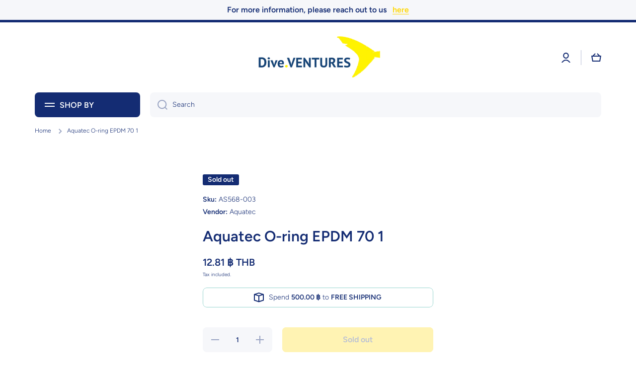

--- FILE ---
content_type: text/html; charset=utf-8
request_url: https://www.diveventures.com/products/aquatec-o-ring-epdm-70-1
body_size: 31229
content:















<!doctype html>
<html class="no-js" lang="en" data-role="main">
  <head>
    <meta charset="utf-8">
    <meta http-equiv="X-UA-Compatible" content="IE=edge">
    <meta name="viewport" content="width=device-width,initial-scale=1">
    <meta name="theme-color" content="">
    <link rel="canonical" href="https://www.diveventures.com/products/aquatec-o-ring-epdm-70-1">
    <link rel="preconnect" href="https://cdn.shopify.com" crossorigin><link rel="preconnect" href="https://fonts.shopifycdn.com" crossorigin><title>
      Aquatec O-ring EPDM 70 1
 &ndash; Dive.VENTURES</title>

    

    

<meta property="og:site_name" content="Dive.VENTURES">
<meta property="og:url" content="https://www.diveventures.com/products/aquatec-o-ring-epdm-70-1">
<meta property="og:title" content="Aquatec O-ring EPDM 70 1">
<meta property="og:type" content="product">
<meta property="og:description" content="Scuba diving equipment supplier for dive gear and all things underwater.  Our product lineup includes; Aquatec, OMS, Poseidon, XDeep, Hollis, Shearwater, Sharkskin, Deepblu, Analox, OTS, Molecular, Snorklean, Leptonix and more to come. We are committed to providing quality equipment and service to all our customers."><meta property="og:image" content="http://www.diveventures.com/cdn/shop/files/Dive_Ventures_Social_Media-100_f458e1f8-a3ee-4497-ad85-63d4f69c466b.jpg?v=1629370074">
  <meta property="og:image:secure_url" content="https://www.diveventures.com/cdn/shop/files/Dive_Ventures_Social_Media-100_f458e1f8-a3ee-4497-ad85-63d4f69c466b.jpg?v=1629370074">
  <meta property="og:image:width" content="1218">
  <meta property="og:image:height" content="646"><meta property="og:price:amount" content="12.81">
  <meta property="og:price:currency" content="THB"><meta name="twitter:card" content="summary_large_image">
<meta name="twitter:title" content="Aquatec O-ring EPDM 70 1">
<meta name="twitter:description" content="Scuba diving equipment supplier for dive gear and all things underwater.  Our product lineup includes; Aquatec, OMS, Poseidon, XDeep, Hollis, Shearwater, Sharkskin, Deepblu, Analox, OTS, Molecular, Snorklean, Leptonix and more to come. We are committed to providing quality equipment and service to all our customers.">

    <script src="//www.diveventures.com/cdn/shop/t/38/assets/constants.js?v=58251544750838685771727276909" defer="defer"></script>
    <script src="//www.diveventures.com/cdn/shop/t/38/assets/pubsub.js?v=158357773527763999511727276909" defer="defer"></script>
    <script src="//www.diveventures.com/cdn/shop/t/38/assets/global.js?v=182940111594989076111727276909" defer="defer"></script>
    
    
  <script>window.performance && window.performance.mark && window.performance.mark('shopify.content_for_header.start');</script><meta name="google-site-verification" content="HYfgVHCKk75Tj3RFiV3qlvYXcHpd4i1RYi1C-zOo5XA">
<meta name="google-site-verification" content="VCbWRYU3o83Cap8te4j-C7NFrB_CnUkrMMUcZ5u2y-0">
<meta name="google-site-verification" content="iLaEmrYMU5wCIIZ3UY5hYUmpA7aBZSDj1JSQXADbAEA">
<meta name="google-site-verification" content="K7TdoMYHo2nQ0KvCi5oemIwblxVdasBFb0bjM_nBEGc">
<meta name="google-site-verification" content="QVhREuHPjRByUcGAQkOugk10K6Yfubt97cyaxaZyBN8">
<meta id="shopify-digital-wallet" name="shopify-digital-wallet" content="/27376713788/digital_wallets/dialog">
<link rel="alternate" type="application/json+oembed" href="https://www.diveventures.com/products/aquatec-o-ring-epdm-70-1.oembed">
<script async="async" src="/checkouts/internal/preloads.js?locale=en-TH"></script>
<script id="shopify-features" type="application/json">{"accessToken":"13c3f68fd6aca5dc1d71e52165d75345","betas":["rich-media-storefront-analytics"],"domain":"www.diveventures.com","predictiveSearch":true,"shopId":27376713788,"locale":"en"}</script>
<script>var Shopify = Shopify || {};
Shopify.shop = "dive-ventures.myshopify.com";
Shopify.locale = "en";
Shopify.currency = {"active":"THB","rate":"1.0"};
Shopify.country = "TH";
Shopify.theme = {"name":"New Minion v2.3.1","id":133948276796,"schema_name":"Minion","schema_version":"2.3.0","theme_store_id":1571,"role":"main"};
Shopify.theme.handle = "null";
Shopify.theme.style = {"id":null,"handle":null};
Shopify.cdnHost = "www.diveventures.com/cdn";
Shopify.routes = Shopify.routes || {};
Shopify.routes.root = "/";</script>
<script type="module">!function(o){(o.Shopify=o.Shopify||{}).modules=!0}(window);</script>
<script>!function(o){function n(){var o=[];function n(){o.push(Array.prototype.slice.apply(arguments))}return n.q=o,n}var t=o.Shopify=o.Shopify||{};t.loadFeatures=n(),t.autoloadFeatures=n()}(window);</script>
<script id="shop-js-analytics" type="application/json">{"pageType":"product"}</script>
<script defer="defer" async type="module" src="//www.diveventures.com/cdn/shopifycloud/shop-js/modules/v2/client.init-shop-cart-sync_BT-GjEfc.en.esm.js"></script>
<script defer="defer" async type="module" src="//www.diveventures.com/cdn/shopifycloud/shop-js/modules/v2/chunk.common_D58fp_Oc.esm.js"></script>
<script defer="defer" async type="module" src="//www.diveventures.com/cdn/shopifycloud/shop-js/modules/v2/chunk.modal_xMitdFEc.esm.js"></script>
<script type="module">
  await import("//www.diveventures.com/cdn/shopifycloud/shop-js/modules/v2/client.init-shop-cart-sync_BT-GjEfc.en.esm.js");
await import("//www.diveventures.com/cdn/shopifycloud/shop-js/modules/v2/chunk.common_D58fp_Oc.esm.js");
await import("//www.diveventures.com/cdn/shopifycloud/shop-js/modules/v2/chunk.modal_xMitdFEc.esm.js");

  window.Shopify.SignInWithShop?.initShopCartSync?.({"fedCMEnabled":true,"windoidEnabled":true});

</script>
<script>(function() {
  var isLoaded = false;
  function asyncLoad() {
    if (isLoaded) return;
    isLoaded = true;
    var urls = ["https:\/\/cdn.shopify.com\/s\/files\/1\/0033\/3538\/9233\/files\/23unefreedfsfs_1461425b-f0da-4c8b-be59-ee94af620f33.js?v=1594412416\u0026shop=dive-ventures.myshopify.com","https:\/\/chimpstatic.com\/mcjs-connected\/js\/users\/07c19dee0ba5784d169c659ab\/8d5f138e2c52b24f4b11131a3.js?shop=dive-ventures.myshopify.com","https:\/\/static2.rapidsearch.dev\/resultpage.js?shop=dive-ventures.myshopify.com","https:\/\/cdn.hextom.com\/js\/freeshippingbar.js?shop=dive-ventures.myshopify.com","https:\/\/na.shgcdn3.com\/pixel-collector.js?shop=dive-ventures.myshopify.com"];
    for (var i = 0; i < urls.length; i++) {
      var s = document.createElement('script');
      s.type = 'text/javascript';
      s.async = true;
      s.src = urls[i];
      var x = document.getElementsByTagName('script')[0];
      x.parentNode.insertBefore(s, x);
    }
  };
  if(window.attachEvent) {
    window.attachEvent('onload', asyncLoad);
  } else {
    window.addEventListener('load', asyncLoad, false);
  }
})();</script>
<script id="__st">var __st={"a":27376713788,"offset":25200,"reqid":"9b07d0c1-5300-49a1-9a87-66f77ba164da-1769321176","pageurl":"www.diveventures.com\/products\/aquatec-o-ring-epdm-70-1","u":"3b443042262f","p":"product","rtyp":"product","rid":7148980830268};</script>
<script>window.ShopifyPaypalV4VisibilityTracking = true;</script>
<script id="captcha-bootstrap">!function(){'use strict';const t='contact',e='account',n='new_comment',o=[[t,t],['blogs',n],['comments',n],[t,'customer']],c=[[e,'customer_login'],[e,'guest_login'],[e,'recover_customer_password'],[e,'create_customer']],r=t=>t.map((([t,e])=>`form[action*='/${t}']:not([data-nocaptcha='true']) input[name='form_type'][value='${e}']`)).join(','),a=t=>()=>t?[...document.querySelectorAll(t)].map((t=>t.form)):[];function s(){const t=[...o],e=r(t);return a(e)}const i='password',u='form_key',d=['recaptcha-v3-token','g-recaptcha-response','h-captcha-response',i],f=()=>{try{return window.sessionStorage}catch{return}},m='__shopify_v',_=t=>t.elements[u];function p(t,e,n=!1){try{const o=window.sessionStorage,c=JSON.parse(o.getItem(e)),{data:r}=function(t){const{data:e,action:n}=t;return t[m]||n?{data:e,action:n}:{data:t,action:n}}(c);for(const[e,n]of Object.entries(r))t.elements[e]&&(t.elements[e].value=n);n&&o.removeItem(e)}catch(o){console.error('form repopulation failed',{error:o})}}const l='form_type',E='cptcha';function T(t){t.dataset[E]=!0}const w=window,h=w.document,L='Shopify',v='ce_forms',y='captcha';let A=!1;((t,e)=>{const n=(g='f06e6c50-85a8-45c8-87d0-21a2b65856fe',I='https://cdn.shopify.com/shopifycloud/storefront-forms-hcaptcha/ce_storefront_forms_captcha_hcaptcha.v1.5.2.iife.js',D={infoText:'Protected by hCaptcha',privacyText:'Privacy',termsText:'Terms'},(t,e,n)=>{const o=w[L][v],c=o.bindForm;if(c)return c(t,g,e,D).then(n);var r;o.q.push([[t,g,e,D],n]),r=I,A||(h.body.append(Object.assign(h.createElement('script'),{id:'captcha-provider',async:!0,src:r})),A=!0)});var g,I,D;w[L]=w[L]||{},w[L][v]=w[L][v]||{},w[L][v].q=[],w[L][y]=w[L][y]||{},w[L][y].protect=function(t,e){n(t,void 0,e),T(t)},Object.freeze(w[L][y]),function(t,e,n,w,h,L){const[v,y,A,g]=function(t,e,n){const i=e?o:[],u=t?c:[],d=[...i,...u],f=r(d),m=r(i),_=r(d.filter((([t,e])=>n.includes(e))));return[a(f),a(m),a(_),s()]}(w,h,L),I=t=>{const e=t.target;return e instanceof HTMLFormElement?e:e&&e.form},D=t=>v().includes(t);t.addEventListener('submit',(t=>{const e=I(t);if(!e)return;const n=D(e)&&!e.dataset.hcaptchaBound&&!e.dataset.recaptchaBound,o=_(e),c=g().includes(e)&&(!o||!o.value);(n||c)&&t.preventDefault(),c&&!n&&(function(t){try{if(!f())return;!function(t){const e=f();if(!e)return;const n=_(t);if(!n)return;const o=n.value;o&&e.removeItem(o)}(t);const e=Array.from(Array(32),(()=>Math.random().toString(36)[2])).join('');!function(t,e){_(t)||t.append(Object.assign(document.createElement('input'),{type:'hidden',name:u})),t.elements[u].value=e}(t,e),function(t,e){const n=f();if(!n)return;const o=[...t.querySelectorAll(`input[type='${i}']`)].map((({name:t})=>t)),c=[...d,...o],r={};for(const[a,s]of new FormData(t).entries())c.includes(a)||(r[a]=s);n.setItem(e,JSON.stringify({[m]:1,action:t.action,data:r}))}(t,e)}catch(e){console.error('failed to persist form',e)}}(e),e.submit())}));const S=(t,e)=>{t&&!t.dataset[E]&&(n(t,e.some((e=>e===t))),T(t))};for(const o of['focusin','change'])t.addEventListener(o,(t=>{const e=I(t);D(e)&&S(e,y())}));const B=e.get('form_key'),M=e.get(l),P=B&&M;t.addEventListener('DOMContentLoaded',(()=>{const t=y();if(P)for(const e of t)e.elements[l].value===M&&p(e,B);[...new Set([...A(),...v().filter((t=>'true'===t.dataset.shopifyCaptcha))])].forEach((e=>S(e,t)))}))}(h,new URLSearchParams(w.location.search),n,t,e,['guest_login'])})(!0,!0)}();</script>
<script integrity="sha256-4kQ18oKyAcykRKYeNunJcIwy7WH5gtpwJnB7kiuLZ1E=" data-source-attribution="shopify.loadfeatures" defer="defer" src="//www.diveventures.com/cdn/shopifycloud/storefront/assets/storefront/load_feature-a0a9edcb.js" crossorigin="anonymous"></script>
<script data-source-attribution="shopify.dynamic_checkout.dynamic.init">var Shopify=Shopify||{};Shopify.PaymentButton=Shopify.PaymentButton||{isStorefrontPortableWallets:!0,init:function(){window.Shopify.PaymentButton.init=function(){};var t=document.createElement("script");t.src="https://www.diveventures.com/cdn/shopifycloud/portable-wallets/latest/portable-wallets.en.js",t.type="module",document.head.appendChild(t)}};
</script>
<script data-source-attribution="shopify.dynamic_checkout.buyer_consent">
  function portableWalletsHideBuyerConsent(e){var t=document.getElementById("shopify-buyer-consent"),n=document.getElementById("shopify-subscription-policy-button");t&&n&&(t.classList.add("hidden"),t.setAttribute("aria-hidden","true"),n.removeEventListener("click",e))}function portableWalletsShowBuyerConsent(e){var t=document.getElementById("shopify-buyer-consent"),n=document.getElementById("shopify-subscription-policy-button");t&&n&&(t.classList.remove("hidden"),t.removeAttribute("aria-hidden"),n.addEventListener("click",e))}window.Shopify?.PaymentButton&&(window.Shopify.PaymentButton.hideBuyerConsent=portableWalletsHideBuyerConsent,window.Shopify.PaymentButton.showBuyerConsent=portableWalletsShowBuyerConsent);
</script>
<script>
  function portableWalletsCleanup(e){e&&e.src&&console.error("Failed to load portable wallets script "+e.src);var t=document.querySelectorAll("shopify-accelerated-checkout .shopify-payment-button__skeleton, shopify-accelerated-checkout-cart .wallet-cart-button__skeleton"),e=document.getElementById("shopify-buyer-consent");for(let e=0;e<t.length;e++)t[e].remove();e&&e.remove()}function portableWalletsNotLoadedAsModule(e){e instanceof ErrorEvent&&"string"==typeof e.message&&e.message.includes("import.meta")&&"string"==typeof e.filename&&e.filename.includes("portable-wallets")&&(window.removeEventListener("error",portableWalletsNotLoadedAsModule),window.Shopify.PaymentButton.failedToLoad=e,"loading"===document.readyState?document.addEventListener("DOMContentLoaded",window.Shopify.PaymentButton.init):window.Shopify.PaymentButton.init())}window.addEventListener("error",portableWalletsNotLoadedAsModule);
</script>

<script type="module" src="https://www.diveventures.com/cdn/shopifycloud/portable-wallets/latest/portable-wallets.en.js" onError="portableWalletsCleanup(this)" crossorigin="anonymous"></script>
<script nomodule>
  document.addEventListener("DOMContentLoaded", portableWalletsCleanup);
</script>

<link id="shopify-accelerated-checkout-styles" rel="stylesheet" media="screen" href="https://www.diveventures.com/cdn/shopifycloud/portable-wallets/latest/accelerated-checkout-backwards-compat.css" crossorigin="anonymous">
<style id="shopify-accelerated-checkout-cart">
        #shopify-buyer-consent {
  margin-top: 1em;
  display: inline-block;
  width: 100%;
}

#shopify-buyer-consent.hidden {
  display: none;
}

#shopify-subscription-policy-button {
  background: none;
  border: none;
  padding: 0;
  text-decoration: underline;
  font-size: inherit;
  cursor: pointer;
}

#shopify-subscription-policy-button::before {
  box-shadow: none;
}

      </style>
<script id="sections-script" data-sections="main-product,footer" defer="defer" src="//www.diveventures.com/cdn/shop/t/38/compiled_assets/scripts.js?v=11023"></script>
<script>window.performance && window.performance.mark && window.performance.mark('shopify.content_for_header.end');</script>
  





  <script type="text/javascript">
    
      window.__shgMoneyFormat = window.__shgMoneyFormat || {"THB":{"currency":"THB","currency_symbol":"฿","currency_symbol_location":"right","decimal_places":2,"decimal_separator":".","thousands_separator":","}};
    
    window.__shgCurrentCurrencyCode = window.__shgCurrentCurrencyCode || {
      currency: "THB",
      currency_symbol: "฿",
      decimal_separator: ".",
      thousands_separator: ",",
      decimal_places: 2,
      currency_symbol_location: "left"
    };
  </script>




    
    <style data-shopify>    
      @font-face {
  font-family: Figtree;
  font-weight: 300;
  font-style: normal;
  font-display: swap;
  src: url("//www.diveventures.com/cdn/fonts/figtree/figtree_n3.e4cc0323f8b9feb279bf6ced9d868d88ce80289f.woff2") format("woff2"),
       url("//www.diveventures.com/cdn/fonts/figtree/figtree_n3.db79ac3fb83d054d99bd79fccf8e8782b5cf449e.woff") format("woff");
}

@font-face {
  font-family: Figtree;
  font-weight: 600;
  font-style: normal;
  font-display: swap;
  src: url("//www.diveventures.com/cdn/fonts/figtree/figtree_n6.9d1ea52bb49a0a86cfd1b0383d00f83d3fcc14de.woff2") format("woff2"),
       url("//www.diveventures.com/cdn/fonts/figtree/figtree_n6.f0fcdea525a0e47b2ae4ab645832a8e8a96d31d3.woff") format("woff");
}

@font-face {
  font-family: Figtree;
  font-weight: 300;
  font-style: italic;
  font-display: swap;
  src: url("//www.diveventures.com/cdn/fonts/figtree/figtree_i3.914abbe7a583759f0a18bf02652c9ee1f4bb1c6d.woff2") format("woff2"),
       url("//www.diveventures.com/cdn/fonts/figtree/figtree_i3.3d7354f07ddb3c61082efcb69896c65d6c00d9fa.woff") format("woff");
}

      @font-face {
  font-family: Figtree;
  font-weight: 600;
  font-style: italic;
  font-display: swap;
  src: url("//www.diveventures.com/cdn/fonts/figtree/figtree_i6.702baae75738b446cfbed6ac0d60cab7b21e61ba.woff2") format("woff2"),
       url("//www.diveventures.com/cdn/fonts/figtree/figtree_i6.6b8dc40d16c9905d29525156e284509f871ce8f9.woff") format("woff");
}

      @font-face {
  font-family: Figtree;
  font-weight: 600;
  font-style: normal;
  font-display: swap;
  src: url("//www.diveventures.com/cdn/fonts/figtree/figtree_n6.9d1ea52bb49a0a86cfd1b0383d00f83d3fcc14de.woff2") format("woff2"),
       url("//www.diveventures.com/cdn/fonts/figtree/figtree_n6.f0fcdea525a0e47b2ae4ab645832a8e8a96d31d3.woff") format("woff");
}

    
      :root {
    	--duration-short: .2s;
        --duration-medium: .3s;
    	--duration-large: .5s;
    	--animation-bezier: ease;
    	--zoom-animation-bezier: cubic-bezier(.15,.75,.5,1);
    
        --animation-type: cubic-bezier(0, 0, 0.3, 1);
        --animation-time: .5s;

        --product-thumbnail_move-up: 0.35s;
        --product-thumbnail_move-up_type: linear;
        --product-thumbnail-button_opacity_hover: 0.15s;
        --product-thumbnail-button_opacity_over: 0.3s;
        --product-thumbnail-button_opacity_type: linear;
        --product-thumbnail-button_move: 0.35s;
        --product-thumbnail-button_move_type: linear;

        --font-heading-family: Figtree, sans-serif;
        --font-heading-style: normal;
        --font-heading-weight: 600;
    
        --font-body-family: Figtree, sans-serif;
        --font-body-style: normal;
        --font-body-weight: 300;
    	--font-body-bold-weight: 600;
    	--font-button-weight: 600;
    
    	--font-heading-scale: 1.0;
        --font-body-scale: 1.0;
    
        --font-body-size: calc(16px * var(--font-body-scale));
        --font-body-line-height: 130%;
        --font-body2-size: calc(14px * var(--font-body-scale));
        --font-body2-line-height: 130%;
        --font-body3-size: calc(12px * var(--font-body-scale));
        --font-body3-line-height: 130%;
        --font-body4-size: calc(10px * var(--font-body-scale));
        --font-body4-line-height: 130%;

        --color-body-background: #ffffff;
        --color-secondary-background: #f6f7fa;
      	--color-section-background: var(--color-secondary-background);--color-simple-dropdown: #ffffff;
    	--color-vertical-menu-dropdown: #ffffff;

        --color-base:#142c73;
    	--color-base-rgb: 20, 44, 115;
        --color-accent:#ffd701;
        --color-subheading: var(--color-accent);
        --color-text-link:#0568d6;

        --color-price: #142c73;
        --color-old-price: #d20404;
        --color-lines-borders: rgba(20, 44, 115, 0.3);
        --color-input-background: #f6f7fa;
        --color-input-text: #142c73;
        --color-input-background-active: var(--color-body-background);
        --opacity-icons: 0.4;

    	--mobile-focus-color: rgba(20, 44, 115, 0.04);

    	--shadow: 0px 4px 20px rgba(22, 19, 69, 0.13);--auto-text-color-button-light:#ffffff;
    	--auto-text-color-button-dark:var(--color-base);
    	--auto-input-color-active-border-light: rgba(255,255,255,0.3);
    	--auto-input-color-active-border-dark:rgba(var(--color-base-rgb),0.3);--auto-text-color-input-light:#ffffff;
    	--auto-text-color-input-dark:var(--color-input-text);--auto-text-color-accent: 
var(--color-base)
;--auto-text-color--with-base-color: #ffffff;--radius: 8px;
    	--radius-input: 8px;
    	--radius-button: 8px;
    	--radius-badge:3px;
    	--radius-checkbox:4px;

        --color-badge-1:#d20404;--color-badge-1-text: var(--auto-text-color-button-light);--color-badge-2:#ef6c00;--color-badge-2-text: var(--auto-text-color-button-light);--color-badge-3:#142c73;--color-badge-3-text: var(--auto-text-color-button-light);--color-free-delivery-bar: #99D5CF;
      
    	--color-error: #d20404;
    
        --form_field-height: 50px;

        --page-width: 1300px;
        --page-padding: 20px;

        --sections-top-spacing: 100px;
    	--sections-top-spacing-mobile: 80px;
		--sections-top-spacing--medium: 80px;
    	--sections-top-spacing--medium-mobile: 60px;
		--sections-top-spacing--small: 40px;
    	--sections-top-spacing--small-mobile: 40px;

        --padding1: 10px;
        --padding2: 20px;
        --padding3: 30px;
        --padding4: 40px;
    	--padding5: 60px;
      }

      *,
      *::before,
      *::after {
      	box-sizing: border-box;
      }
      html {
        box-sizing: border-box;
        height: 100%;
     	-webkit-tap-highlight-color: transparent;
    	scroll-behavior: smooth;
      }
      body {
        display: grid;
        grid-template-rows: auto auto 1fr auto;
        grid-template-columns: 100%;
        min-height: 100%;
        margin: 0;
        font-size: var(--font-body-size);
        line-height: var(--font-body-line-height);
        color: var(--color-base);
    	background: var(--color-body-background);
        font-family: var(--font-body-family);
        font-style: var(--font-body-style);
        font-weight: var(--font-body-weight);
        -webkit-text-size-adjust: none;
    	text-size-adjust: none;
    	overflow-x: hidden;
      }.btn{
        --background: var(--color-accent);--color: var(--auto-text-color-button-dark);
    	--fill: var(--auto-text-color-button-dark);}.btn--secondary{
        --background: var(--color-base);--color: var(--auto-text-color-button-light);
    	--fill: var(--auto-text-color-button-light);}
    
    .visually-hidden {
      position: absolute!important;
      overflow: hidden;
      margin: -1px;
      border: 0;
      clip: rect(0 0 0 0);
      word-wrap: normal!important;
    }
    .visually-hidden:not(:focus),
    .visually-hidden:not(:focus-visible){
      width: 1px;
      height: 1px;
      padding: 0;
    }
    .announcement-bar{
      opacity:0;
    }
    .popup-modal{
      display: none;
    }.js #MainContent{
      opacity:0;
      transition: opacity 1s var(--animation-bezier);
    }
    .js.dom-loaded #MainContent{
      opacity:1;
    }</style>

    <link href="//www.diveventures.com/cdn/shop/t/38/assets/base.css?v=141643368145648553791727276909" rel="stylesheet" type="text/css" media="all" />
    
<link rel="preload" as="font" href="//www.diveventures.com/cdn/fonts/figtree/figtree_n3.e4cc0323f8b9feb279bf6ced9d868d88ce80289f.woff2" type="font/woff2" crossorigin><link rel="preload" as="font" href="//www.diveventures.com/cdn/fonts/figtree/figtree_n6.9d1ea52bb49a0a86cfd1b0383d00f83d3fcc14de.woff2" type="font/woff2" crossorigin><link rel="stylesheet" href="//www.diveventures.com/cdn/shop/t/38/assets/component-predictive-search.css?v=169156080147452933411727276909" media="print" onload="this.media='all'"><script>
      document.documentElement.className = document.documentElement.className.replace('no-js', 'js');
      if (Shopify.designMode) {
        document.documentElement.classList.add('shopify-design-mode');
      }
      document.addEventListener("DOMContentLoaded", function(event) {
        document.documentElement.classList.add('dom-loaded');
        setTimeout(function(){document.querySelector('footer').classList.add('footer-loaded')}, 700);
      });
    </script>
    


  <script type="text/javascript">
    window.RapidSearchAdmin = false;
  </script>



  

<script type="text/javascript">
  
    window.SHG_CUSTOMER = null;
  
</script>







<script src="https://cdn.shopify.com/extensions/019a7796-afb0-773e-9ee8-d8bfb3f7b5d8/formbuilder-136/assets/formBuilder.js" type="text/javascript" defer="defer"></script>
<link href="https://cdn.shopify.com/extensions/019a7796-afb0-773e-9ee8-d8bfb3f7b5d8/formbuilder-136/assets/formBuilder.css" rel="stylesheet" type="text/css" media="all">
<link href="https://monorail-edge.shopifysvc.com" rel="dns-prefetch">
<script>(function(){if ("sendBeacon" in navigator && "performance" in window) {try {var session_token_from_headers = performance.getEntriesByType('navigation')[0].serverTiming.find(x => x.name == '_s').description;} catch {var session_token_from_headers = undefined;}var session_cookie_matches = document.cookie.match(/_shopify_s=([^;]*)/);var session_token_from_cookie = session_cookie_matches && session_cookie_matches.length === 2 ? session_cookie_matches[1] : "";var session_token = session_token_from_headers || session_token_from_cookie || "";function handle_abandonment_event(e) {var entries = performance.getEntries().filter(function(entry) {return /monorail-edge.shopifysvc.com/.test(entry.name);});if (!window.abandonment_tracked && entries.length === 0) {window.abandonment_tracked = true;var currentMs = Date.now();var navigation_start = performance.timing.navigationStart;var payload = {shop_id: 27376713788,url: window.location.href,navigation_start,duration: currentMs - navigation_start,session_token,page_type: "product"};window.navigator.sendBeacon("https://monorail-edge.shopifysvc.com/v1/produce", JSON.stringify({schema_id: "online_store_buyer_site_abandonment/1.1",payload: payload,metadata: {event_created_at_ms: currentMs,event_sent_at_ms: currentMs}}));}}window.addEventListener('pagehide', handle_abandonment_event);}}());</script>
<script id="web-pixels-manager-setup">(function e(e,d,r,n,o){if(void 0===o&&(o={}),!Boolean(null===(a=null===(i=window.Shopify)||void 0===i?void 0:i.analytics)||void 0===a?void 0:a.replayQueue)){var i,a;window.Shopify=window.Shopify||{};var t=window.Shopify;t.analytics=t.analytics||{};var s=t.analytics;s.replayQueue=[],s.publish=function(e,d,r){return s.replayQueue.push([e,d,r]),!0};try{self.performance.mark("wpm:start")}catch(e){}var l=function(){var e={modern:/Edge?\/(1{2}[4-9]|1[2-9]\d|[2-9]\d{2}|\d{4,})\.\d+(\.\d+|)|Firefox\/(1{2}[4-9]|1[2-9]\d|[2-9]\d{2}|\d{4,})\.\d+(\.\d+|)|Chrom(ium|e)\/(9{2}|\d{3,})\.\d+(\.\d+|)|(Maci|X1{2}).+ Version\/(15\.\d+|(1[6-9]|[2-9]\d|\d{3,})\.\d+)([,.]\d+|)( \(\w+\)|)( Mobile\/\w+|) Safari\/|Chrome.+OPR\/(9{2}|\d{3,})\.\d+\.\d+|(CPU[ +]OS|iPhone[ +]OS|CPU[ +]iPhone|CPU IPhone OS|CPU iPad OS)[ +]+(15[._]\d+|(1[6-9]|[2-9]\d|\d{3,})[._]\d+)([._]\d+|)|Android:?[ /-](13[3-9]|1[4-9]\d|[2-9]\d{2}|\d{4,})(\.\d+|)(\.\d+|)|Android.+Firefox\/(13[5-9]|1[4-9]\d|[2-9]\d{2}|\d{4,})\.\d+(\.\d+|)|Android.+Chrom(ium|e)\/(13[3-9]|1[4-9]\d|[2-9]\d{2}|\d{4,})\.\d+(\.\d+|)|SamsungBrowser\/([2-9]\d|\d{3,})\.\d+/,legacy:/Edge?\/(1[6-9]|[2-9]\d|\d{3,})\.\d+(\.\d+|)|Firefox\/(5[4-9]|[6-9]\d|\d{3,})\.\d+(\.\d+|)|Chrom(ium|e)\/(5[1-9]|[6-9]\d|\d{3,})\.\d+(\.\d+|)([\d.]+$|.*Safari\/(?![\d.]+ Edge\/[\d.]+$))|(Maci|X1{2}).+ Version\/(10\.\d+|(1[1-9]|[2-9]\d|\d{3,})\.\d+)([,.]\d+|)( \(\w+\)|)( Mobile\/\w+|) Safari\/|Chrome.+OPR\/(3[89]|[4-9]\d|\d{3,})\.\d+\.\d+|(CPU[ +]OS|iPhone[ +]OS|CPU[ +]iPhone|CPU IPhone OS|CPU iPad OS)[ +]+(10[._]\d+|(1[1-9]|[2-9]\d|\d{3,})[._]\d+)([._]\d+|)|Android:?[ /-](13[3-9]|1[4-9]\d|[2-9]\d{2}|\d{4,})(\.\d+|)(\.\d+|)|Mobile Safari.+OPR\/([89]\d|\d{3,})\.\d+\.\d+|Android.+Firefox\/(13[5-9]|1[4-9]\d|[2-9]\d{2}|\d{4,})\.\d+(\.\d+|)|Android.+Chrom(ium|e)\/(13[3-9]|1[4-9]\d|[2-9]\d{2}|\d{4,})\.\d+(\.\d+|)|Android.+(UC? ?Browser|UCWEB|U3)[ /]?(15\.([5-9]|\d{2,})|(1[6-9]|[2-9]\d|\d{3,})\.\d+)\.\d+|SamsungBrowser\/(5\.\d+|([6-9]|\d{2,})\.\d+)|Android.+MQ{2}Browser\/(14(\.(9|\d{2,})|)|(1[5-9]|[2-9]\d|\d{3,})(\.\d+|))(\.\d+|)|K[Aa][Ii]OS\/(3\.\d+|([4-9]|\d{2,})\.\d+)(\.\d+|)/},d=e.modern,r=e.legacy,n=navigator.userAgent;return n.match(d)?"modern":n.match(r)?"legacy":"unknown"}(),u="modern"===l?"modern":"legacy",c=(null!=n?n:{modern:"",legacy:""})[u],f=function(e){return[e.baseUrl,"/wpm","/b",e.hashVersion,"modern"===e.buildTarget?"m":"l",".js"].join("")}({baseUrl:d,hashVersion:r,buildTarget:u}),m=function(e){var d=e.version,r=e.bundleTarget,n=e.surface,o=e.pageUrl,i=e.monorailEndpoint;return{emit:function(e){var a=e.status,t=e.errorMsg,s=(new Date).getTime(),l=JSON.stringify({metadata:{event_sent_at_ms:s},events:[{schema_id:"web_pixels_manager_load/3.1",payload:{version:d,bundle_target:r,page_url:o,status:a,surface:n,error_msg:t},metadata:{event_created_at_ms:s}}]});if(!i)return console&&console.warn&&console.warn("[Web Pixels Manager] No Monorail endpoint provided, skipping logging."),!1;try{return self.navigator.sendBeacon.bind(self.navigator)(i,l)}catch(e){}var u=new XMLHttpRequest;try{return u.open("POST",i,!0),u.setRequestHeader("Content-Type","text/plain"),u.send(l),!0}catch(e){return console&&console.warn&&console.warn("[Web Pixels Manager] Got an unhandled error while logging to Monorail."),!1}}}}({version:r,bundleTarget:l,surface:e.surface,pageUrl:self.location.href,monorailEndpoint:e.monorailEndpoint});try{o.browserTarget=l,function(e){var d=e.src,r=e.async,n=void 0===r||r,o=e.onload,i=e.onerror,a=e.sri,t=e.scriptDataAttributes,s=void 0===t?{}:t,l=document.createElement("script"),u=document.querySelector("head"),c=document.querySelector("body");if(l.async=n,l.src=d,a&&(l.integrity=a,l.crossOrigin="anonymous"),s)for(var f in s)if(Object.prototype.hasOwnProperty.call(s,f))try{l.dataset[f]=s[f]}catch(e){}if(o&&l.addEventListener("load",o),i&&l.addEventListener("error",i),u)u.appendChild(l);else{if(!c)throw new Error("Did not find a head or body element to append the script");c.appendChild(l)}}({src:f,async:!0,onload:function(){if(!function(){var e,d;return Boolean(null===(d=null===(e=window.Shopify)||void 0===e?void 0:e.analytics)||void 0===d?void 0:d.initialized)}()){var d=window.webPixelsManager.init(e)||void 0;if(d){var r=window.Shopify.analytics;r.replayQueue.forEach((function(e){var r=e[0],n=e[1],o=e[2];d.publishCustomEvent(r,n,o)})),r.replayQueue=[],r.publish=d.publishCustomEvent,r.visitor=d.visitor,r.initialized=!0}}},onerror:function(){return m.emit({status:"failed",errorMsg:"".concat(f," has failed to load")})},sri:function(e){var d=/^sha384-[A-Za-z0-9+/=]+$/;return"string"==typeof e&&d.test(e)}(c)?c:"",scriptDataAttributes:o}),m.emit({status:"loading"})}catch(e){m.emit({status:"failed",errorMsg:(null==e?void 0:e.message)||"Unknown error"})}}})({shopId: 27376713788,storefrontBaseUrl: "https://www.diveventures.com",extensionsBaseUrl: "https://extensions.shopifycdn.com/cdn/shopifycloud/web-pixels-manager",monorailEndpoint: "https://monorail-edge.shopifysvc.com/unstable/produce_batch",surface: "storefront-renderer",enabledBetaFlags: ["2dca8a86"],webPixelsConfigList: [{"id":"868745276","configuration":"{\"site_id\":\"799a4a7d-3e9f-438b-89bb-c4df278a1d06\",\"analytics_endpoint\":\"https:\\\/\\\/na.shgcdn3.com\"}","eventPayloadVersion":"v1","runtimeContext":"STRICT","scriptVersion":"695709fc3f146fa50a25299517a954f2","type":"APP","apiClientId":1158168,"privacyPurposes":["ANALYTICS","MARKETING","SALE_OF_DATA"],"dataSharingAdjustments":{"protectedCustomerApprovalScopes":["read_customer_personal_data"]}},{"id":"867139644","configuration":"{\"storeId\":\"dive-ventures.myshopify.com\"}","eventPayloadVersion":"v1","runtimeContext":"STRICT","scriptVersion":"e7ff4835c2df0be089f361b898b8b040","type":"APP","apiClientId":3440817,"privacyPurposes":["ANALYTICS"],"dataSharingAdjustments":{"protectedCustomerApprovalScopes":["read_customer_personal_data"]}},{"id":"417497148","configuration":"{\"config\":\"{\\\"pixel_id\\\":\\\"GT-NNQR7CJ\\\",\\\"target_country\\\":\\\"TH\\\",\\\"gtag_events\\\":[{\\\"type\\\":\\\"purchase\\\",\\\"action_label\\\":\\\"MC-W6P973PN0S\\\"},{\\\"type\\\":\\\"page_view\\\",\\\"action_label\\\":\\\"MC-W6P973PN0S\\\"},{\\\"type\\\":\\\"view_item\\\",\\\"action_label\\\":\\\"MC-W6P973PN0S\\\"}],\\\"enable_monitoring_mode\\\":false}\"}","eventPayloadVersion":"v1","runtimeContext":"OPEN","scriptVersion":"b2a88bafab3e21179ed38636efcd8a93","type":"APP","apiClientId":1780363,"privacyPurposes":[],"dataSharingAdjustments":{"protectedCustomerApprovalScopes":["read_customer_address","read_customer_email","read_customer_name","read_customer_personal_data","read_customer_phone"]}},{"id":"157777980","configuration":"{\"pixel_id\":\"700120040719363\",\"pixel_type\":\"facebook_pixel\",\"metaapp_system_user_token\":\"-\"}","eventPayloadVersion":"v1","runtimeContext":"OPEN","scriptVersion":"ca16bc87fe92b6042fbaa3acc2fbdaa6","type":"APP","apiClientId":2329312,"privacyPurposes":["ANALYTICS","MARKETING","SALE_OF_DATA"],"dataSharingAdjustments":{"protectedCustomerApprovalScopes":["read_customer_address","read_customer_email","read_customer_name","read_customer_personal_data","read_customer_phone"]}},{"id":"86048828","eventPayloadVersion":"v1","runtimeContext":"LAX","scriptVersion":"1","type":"CUSTOM","privacyPurposes":["ANALYTICS"],"name":"Google Analytics tag (migrated)"},{"id":"shopify-app-pixel","configuration":"{}","eventPayloadVersion":"v1","runtimeContext":"STRICT","scriptVersion":"0450","apiClientId":"shopify-pixel","type":"APP","privacyPurposes":["ANALYTICS","MARKETING"]},{"id":"shopify-custom-pixel","eventPayloadVersion":"v1","runtimeContext":"LAX","scriptVersion":"0450","apiClientId":"shopify-pixel","type":"CUSTOM","privacyPurposes":["ANALYTICS","MARKETING"]}],isMerchantRequest: false,initData: {"shop":{"name":"Dive.VENTURES","paymentSettings":{"currencyCode":"THB"},"myshopifyDomain":"dive-ventures.myshopify.com","countryCode":"TH","storefrontUrl":"https:\/\/www.diveventures.com"},"customer":null,"cart":null,"checkout":null,"productVariants":[{"price":{"amount":12.81,"currencyCode":"THB"},"product":{"title":"Aquatec O-ring EPDM 70 1","vendor":"Aquatec","id":"7148980830268","untranslatedTitle":"Aquatec O-ring EPDM 70 1","url":"\/products\/aquatec-o-ring-epdm-70-1","type":""},"id":"40688680140860","image":null,"sku":"AS568-003","title":"Default Title","untranslatedTitle":"Default Title"}],"purchasingCompany":null},},"https://www.diveventures.com/cdn","fcfee988w5aeb613cpc8e4bc33m6693e112",{"modern":"","legacy":""},{"shopId":"27376713788","storefrontBaseUrl":"https:\/\/www.diveventures.com","extensionBaseUrl":"https:\/\/extensions.shopifycdn.com\/cdn\/shopifycloud\/web-pixels-manager","surface":"storefront-renderer","enabledBetaFlags":"[\"2dca8a86\"]","isMerchantRequest":"false","hashVersion":"fcfee988w5aeb613cpc8e4bc33m6693e112","publish":"custom","events":"[[\"page_viewed\",{}],[\"product_viewed\",{\"productVariant\":{\"price\":{\"amount\":12.81,\"currencyCode\":\"THB\"},\"product\":{\"title\":\"Aquatec O-ring EPDM 70 1\",\"vendor\":\"Aquatec\",\"id\":\"7148980830268\",\"untranslatedTitle\":\"Aquatec O-ring EPDM 70 1\",\"url\":\"\/products\/aquatec-o-ring-epdm-70-1\",\"type\":\"\"},\"id\":\"40688680140860\",\"image\":null,\"sku\":\"AS568-003\",\"title\":\"Default Title\",\"untranslatedTitle\":\"Default Title\"}}]]"});</script><script>
  window.ShopifyAnalytics = window.ShopifyAnalytics || {};
  window.ShopifyAnalytics.meta = window.ShopifyAnalytics.meta || {};
  window.ShopifyAnalytics.meta.currency = 'THB';
  var meta = {"product":{"id":7148980830268,"gid":"gid:\/\/shopify\/Product\/7148980830268","vendor":"Aquatec","type":"","handle":"aquatec-o-ring-epdm-70-1","variants":[{"id":40688680140860,"price":1281,"name":"Aquatec O-ring EPDM 70 1","public_title":null,"sku":"AS568-003"}],"remote":false},"page":{"pageType":"product","resourceType":"product","resourceId":7148980830268,"requestId":"9b07d0c1-5300-49a1-9a87-66f77ba164da-1769321176"}};
  for (var attr in meta) {
    window.ShopifyAnalytics.meta[attr] = meta[attr];
  }
</script>
<script class="analytics">
  (function () {
    var customDocumentWrite = function(content) {
      var jquery = null;

      if (window.jQuery) {
        jquery = window.jQuery;
      } else if (window.Checkout && window.Checkout.$) {
        jquery = window.Checkout.$;
      }

      if (jquery) {
        jquery('body').append(content);
      }
    };

    var hasLoggedConversion = function(token) {
      if (token) {
        return document.cookie.indexOf('loggedConversion=' + token) !== -1;
      }
      return false;
    }

    var setCookieIfConversion = function(token) {
      if (token) {
        var twoMonthsFromNow = new Date(Date.now());
        twoMonthsFromNow.setMonth(twoMonthsFromNow.getMonth() + 2);

        document.cookie = 'loggedConversion=' + token + '; expires=' + twoMonthsFromNow;
      }
    }

    var trekkie = window.ShopifyAnalytics.lib = window.trekkie = window.trekkie || [];
    if (trekkie.integrations) {
      return;
    }
    trekkie.methods = [
      'identify',
      'page',
      'ready',
      'track',
      'trackForm',
      'trackLink'
    ];
    trekkie.factory = function(method) {
      return function() {
        var args = Array.prototype.slice.call(arguments);
        args.unshift(method);
        trekkie.push(args);
        return trekkie;
      };
    };
    for (var i = 0; i < trekkie.methods.length; i++) {
      var key = trekkie.methods[i];
      trekkie[key] = trekkie.factory(key);
    }
    trekkie.load = function(config) {
      trekkie.config = config || {};
      trekkie.config.initialDocumentCookie = document.cookie;
      var first = document.getElementsByTagName('script')[0];
      var script = document.createElement('script');
      script.type = 'text/javascript';
      script.onerror = function(e) {
        var scriptFallback = document.createElement('script');
        scriptFallback.type = 'text/javascript';
        scriptFallback.onerror = function(error) {
                var Monorail = {
      produce: function produce(monorailDomain, schemaId, payload) {
        var currentMs = new Date().getTime();
        var event = {
          schema_id: schemaId,
          payload: payload,
          metadata: {
            event_created_at_ms: currentMs,
            event_sent_at_ms: currentMs
          }
        };
        return Monorail.sendRequest("https://" + monorailDomain + "/v1/produce", JSON.stringify(event));
      },
      sendRequest: function sendRequest(endpointUrl, payload) {
        // Try the sendBeacon API
        if (window && window.navigator && typeof window.navigator.sendBeacon === 'function' && typeof window.Blob === 'function' && !Monorail.isIos12()) {
          var blobData = new window.Blob([payload], {
            type: 'text/plain'
          });

          if (window.navigator.sendBeacon(endpointUrl, blobData)) {
            return true;
          } // sendBeacon was not successful

        } // XHR beacon

        var xhr = new XMLHttpRequest();

        try {
          xhr.open('POST', endpointUrl);
          xhr.setRequestHeader('Content-Type', 'text/plain');
          xhr.send(payload);
        } catch (e) {
          console.log(e);
        }

        return false;
      },
      isIos12: function isIos12() {
        return window.navigator.userAgent.lastIndexOf('iPhone; CPU iPhone OS 12_') !== -1 || window.navigator.userAgent.lastIndexOf('iPad; CPU OS 12_') !== -1;
      }
    };
    Monorail.produce('monorail-edge.shopifysvc.com',
      'trekkie_storefront_load_errors/1.1',
      {shop_id: 27376713788,
      theme_id: 133948276796,
      app_name: "storefront",
      context_url: window.location.href,
      source_url: "//www.diveventures.com/cdn/s/trekkie.storefront.8d95595f799fbf7e1d32231b9a28fd43b70c67d3.min.js"});

        };
        scriptFallback.async = true;
        scriptFallback.src = '//www.diveventures.com/cdn/s/trekkie.storefront.8d95595f799fbf7e1d32231b9a28fd43b70c67d3.min.js';
        first.parentNode.insertBefore(scriptFallback, first);
      };
      script.async = true;
      script.src = '//www.diveventures.com/cdn/s/trekkie.storefront.8d95595f799fbf7e1d32231b9a28fd43b70c67d3.min.js';
      first.parentNode.insertBefore(script, first);
    };
    trekkie.load(
      {"Trekkie":{"appName":"storefront","development":false,"defaultAttributes":{"shopId":27376713788,"isMerchantRequest":null,"themeId":133948276796,"themeCityHash":"15918624359476455238","contentLanguage":"en","currency":"THB","eventMetadataId":"833f5dce-f847-4fb8-8b01-5ab93b6740eb"},"isServerSideCookieWritingEnabled":true,"monorailRegion":"shop_domain","enabledBetaFlags":["65f19447"]},"Session Attribution":{},"S2S":{"facebookCapiEnabled":false,"source":"trekkie-storefront-renderer","apiClientId":580111}}
    );

    var loaded = false;
    trekkie.ready(function() {
      if (loaded) return;
      loaded = true;

      window.ShopifyAnalytics.lib = window.trekkie;

      var originalDocumentWrite = document.write;
      document.write = customDocumentWrite;
      try { window.ShopifyAnalytics.merchantGoogleAnalytics.call(this); } catch(error) {};
      document.write = originalDocumentWrite;

      window.ShopifyAnalytics.lib.page(null,{"pageType":"product","resourceType":"product","resourceId":7148980830268,"requestId":"9b07d0c1-5300-49a1-9a87-66f77ba164da-1769321176","shopifyEmitted":true});

      var match = window.location.pathname.match(/checkouts\/(.+)\/(thank_you|post_purchase)/)
      var token = match? match[1]: undefined;
      if (!hasLoggedConversion(token)) {
        setCookieIfConversion(token);
        window.ShopifyAnalytics.lib.track("Viewed Product",{"currency":"THB","variantId":40688680140860,"productId":7148980830268,"productGid":"gid:\/\/shopify\/Product\/7148980830268","name":"Aquatec O-ring EPDM 70 1","price":"12.81","sku":"AS568-003","brand":"Aquatec","variant":null,"category":"","nonInteraction":true,"remote":false},undefined,undefined,{"shopifyEmitted":true});
      window.ShopifyAnalytics.lib.track("monorail:\/\/trekkie_storefront_viewed_product\/1.1",{"currency":"THB","variantId":40688680140860,"productId":7148980830268,"productGid":"gid:\/\/shopify\/Product\/7148980830268","name":"Aquatec O-ring EPDM 70 1","price":"12.81","sku":"AS568-003","brand":"Aquatec","variant":null,"category":"","nonInteraction":true,"remote":false,"referer":"https:\/\/www.diveventures.com\/products\/aquatec-o-ring-epdm-70-1"});
      }
    });


        var eventsListenerScript = document.createElement('script');
        eventsListenerScript.async = true;
        eventsListenerScript.src = "//www.diveventures.com/cdn/shopifycloud/storefront/assets/shop_events_listener-3da45d37.js";
        document.getElementsByTagName('head')[0].appendChild(eventsListenerScript);

})();</script>
  <script>
  if (!window.ga || (window.ga && typeof window.ga !== 'function')) {
    window.ga = function ga() {
      (window.ga.q = window.ga.q || []).push(arguments);
      if (window.Shopify && window.Shopify.analytics && typeof window.Shopify.analytics.publish === 'function') {
        window.Shopify.analytics.publish("ga_stub_called", {}, {sendTo: "google_osp_migration"});
      }
      console.error("Shopify's Google Analytics stub called with:", Array.from(arguments), "\nSee https://help.shopify.com/manual/promoting-marketing/pixels/pixel-migration#google for more information.");
    };
    if (window.Shopify && window.Shopify.analytics && typeof window.Shopify.analytics.publish === 'function') {
      window.Shopify.analytics.publish("ga_stub_initialized", {}, {sendTo: "google_osp_migration"});
    }
  }
</script>
<script
  defer
  src="https://www.diveventures.com/cdn/shopifycloud/perf-kit/shopify-perf-kit-3.0.4.min.js"
  data-application="storefront-renderer"
  data-shop-id="27376713788"
  data-render-region="gcp-us-east1"
  data-page-type="product"
  data-theme-instance-id="133948276796"
  data-theme-name="Minion"
  data-theme-version="2.3.0"
  data-monorail-region="shop_domain"
  data-resource-timing-sampling-rate="10"
  data-shs="true"
  data-shs-beacon="true"
  data-shs-export-with-fetch="true"
  data-shs-logs-sample-rate="1"
  data-shs-beacon-endpoint="https://www.diveventures.com/api/collect"
></script>
</head>

  <body>
    <a class="skip-to-content-link btn visually-hidden" href="#MainContent">
      Skip to content
    </a>
<link rel="stylesheet" href="//www.diveventures.com/cdn/shop/t/38/assets/component-toggle.css?v=56510737216073063651727276909" media="print" onload="this.media='all'">
<link rel="stylesheet" href="//www.diveventures.com/cdn/shop/t/38/assets/component-cart.css?v=4234145853667925871727276909" media="print" onload="this.media='all'">
<link rel="stylesheet" href="//www.diveventures.com/cdn/shop/t/38/assets/component-cart-items.css?v=44660309595094460511727276909" media="print" onload="this.media='all'">
<link rel="stylesheet" href="//www.diveventures.com/cdn/shop/t/38/assets/component-slider.css?v=7313136005967047251727276909" media="print" onload="this.media='all'">
<link rel="stylesheet" href="//www.diveventures.com/cdn/shop/t/38/assets/component-cart-drawer.css?v=15135342315548339891727276909" media="print" onload="this.media='all'">
<noscript><link href="//www.diveventures.com/cdn/shop/t/38/assets/component-toggle.css?v=56510737216073063651727276909" rel="stylesheet" type="text/css" media="all" /></noscript>
<noscript><link href="//www.diveventures.com/cdn/shop/t/38/assets/component-cart.css?v=4234145853667925871727276909" rel="stylesheet" type="text/css" media="all" /></noscript>
<noscript><link href="//www.diveventures.com/cdn/shop/t/38/assets/component-cart-items.css?v=44660309595094460511727276909" rel="stylesheet" type="text/css" media="all" /></noscript>
<noscript><link href="//www.diveventures.com/cdn/shop/t/38/assets/component-slider.css?v=7313136005967047251727276909" rel="stylesheet" type="text/css" media="all" /></noscript>
<noscript><link href="//www.diveventures.com/cdn/shop/t/38/assets/component-cart-drawer.css?v=15135342315548339891727276909" rel="stylesheet" type="text/css" media="all" /></noscript><script src="//www.diveventures.com/cdn/shop/t/38/assets/cart.js?v=137793445425857874691727276909" defer="defer"></script>

<style>
  .cart-drawer-container {
    visibility: hidden;
  }
</style>

<cart-drawer class="cart-drawer-container is-empty">
  <div id="CartDrawer" class="cart-drawer">
    <div id="CartDrawer-Overlay"class="cart-drawer__overlay"></div>
    <drawer-inner class="drawer__inner" role="dialog" aria-modal="true" aria-label="Your cart" tabindex="-1">
      <button class="drawer__close" type="button" onclick="this.closest('cart-drawer').close()" aria-label="Close">
        <svg class="theme-icon" width="20" height="20" viewBox="0 0 20 20" fill="none" xmlns="http://www.w3.org/2000/svg">
<path d="M8.5 10.0563L2.41421 16.1421L3.82843 17.5563L9.91421 11.4706L16.1421 17.6985L17.5563 16.2843L11.3284 10.0563L17.9706 3.41421L16.5563 2L9.91421 8.64214L3.41421 2.14214L2 3.55635L8.5 10.0563Z" fill="#142C73"/>
</svg>
      </button><div class="drawer__inner-empty">
        <div class="cart-drawer__warnings center">
          <div class="cart-drawer__empty-content text-center">
            <div class="cart__warnings__icon"><svg class="theme-icon" width="20" height="20" viewBox="0 0 20 20" fill="none" xmlns="http://www.w3.org/2000/svg">
<path fill-rule="evenodd" clip-rule="evenodd" d="M8.70718 2.70718L5.41424 6.00012H14.5858L11.2928 2.70718L12.707 1.29297L17.4142 6.00012H20L18 18.0001H2L0 6.00012H2.58582L7.29297 1.29297L8.70718 2.70718ZM2.36092 8.00012L3.69425 16.0001H16.3057L17.6391 8.00012H2.36092Z" fill="#142C73"/>
</svg></div>
            <h2 class="mt20 mb0">Your cart is empty</h2>
            
            <button class="btn btn_zoom mt30" type="button" onclick="this.closest('cart-drawer').close()" aria-label="Close"><span>Continue shopping</span></button><p class="h3 mt40">Have an account?</p>
              <p class="mt20">
                <b><a href="https://shopify.com/27376713788/account?locale=en&region_country=TH">Log in</a></b> to check out faster.
              </p></div>
        </div></div><div class="drawer__footer">
        <div class="drawer__footer-content">
          <h2 class="drawer__heading mt0 mb0">Your cart</h2><div id="cart-page-free-delivery" class="free-delivery-bar"><div class="free-delivery-bar__toolbar body2" style="--length:0;--max-length:50000;"><svg class="theme-icon" width="20" height="20" viewBox="0 0 20 20" fill="none" xmlns="http://www.w3.org/2000/svg">
<path fill-rule="evenodd" clip-rule="evenodd" d="M10.0007 0L0 3.20345V16.1772L10.0007 19.5L20 16.1772V3.20345L10.0007 0ZM10.0006 2.00511L15.7204 3.83753L9.99982 5.64903L4.27971 3.83766L10.0006 2.00511ZM2 14.7597V5.11853L9 7.3352V17L2 14.7597ZM11 17L18 14.7597V5.11842L11 7.33508V17Z" fill="#142C73"/>
</svg><span>Spend <span class="strong">500.00 ฿</span> to <span class="strong">FREE SHIPPING</span></span></div><div class="free-delivery-bar__end hide"></div>
          </div></div>

        <cart-drawer-items class="is-empty">
          <form action="/cart" id="CartDrawer-Form" class="cart__contents cart-drawer__form" method="post">
            <div id="CartDrawer-CartItems" class="drawer__contents js-contents"><p id="CartDrawer-LiveRegionText" class="visually-hidden" role="status"></p>
              <p id="CartDrawer-LineItemStatus" class="visually-hidden" aria-hidden="true" role="status">Loading...</p>
            </div>
            <div id="CartDrawer-CartErrors" role="alert"></div>
          </form>
        </cart-drawer-items>          

        <div class="drawer__footer-footer"><toggle-component class="cart-drawer__collection chm-toggle--accordion top-and-bottom-lines mt40"><details class="chm-toggle toggle-opening" open>
              <summary>
                <div class="chm-toggle__button">
                  <h5 class="mt0 mb0">ORDER SPECIAL INSTRUCTIONS</h5><svg class="theme-icon" width="12" height="12" viewBox="0 0 12 12" fill="none" xmlns="http://www.w3.org/2000/svg">
<path fill-rule="evenodd" clip-rule="evenodd" d="M6.31062 6.68938L2.51773 2.89648L1.10352 4.3107L6.31062 9.5178L11.5177 4.3107L10.1035 2.89648L6.31062 6.68938Z" fill="#142C73"/>
</svg></div>
              </summary>
              <div class="mt0 chm-toggle__content mt--first-child-0">
                <cart-note class="field field--text-area">
                  <textarea class="text-area field__input"
                            id="CartDrawer-Note"
                            name="note"
                            placeholder="Order special instructions"
                            ></textarea>         
                  <label class="field__label" for="CartDrawer-Note">Order special instructions</label>
                </cart-note>
              </div>
            </details></toggle-component><div class="cart__footer__information">
            <div class="cart__footer__content js-contents body3" >
              <div class="totals">
                <h3 class="mt0 mb0 totals__subtotal">Subtotal</h3>&nbsp;
                <p class="mt0 h3 totals__subtotal-value">0.00 ฿ THB</p>
              </div><div class="tax-note">Tax included and shipping calculated at checkout
</div>
            </div><terms_and_condition-checkbox>
              <label for="product-terms_and_condition_checkbox-" class="checkbox-input body2">
                <input id="product-terms_and_condition_checkbox-"
                       type="checkbox">
                <div class="checkbox-input__checkmark">
                  <div class="checkbox-input__flip btn--secondary">
                    <div class="checkbox-input__front"></div>
                    <div class="checkbox-input__back"><svg class="theme-icon" width="12" height="9" viewBox="0 0 12 9" fill="none" xmlns="http://www.w3.org/2000/svg">
<path fill-rule="evenodd" clip-rule="evenodd" d="M12 1.3954L4.55005 9L0 4.3555L1.36703 2.9601L4.55005 6.20919L10.633 0L12 1.3954Z" fill="#142C73"/>
</svg></div>
                  </div>
                </div>
                <span>I agree with the <a href="/">Terms and Conditions.</a></span>
              </label>
            </terms_and_condition-checkbox><div class="cart__footer__content" >
              <noscript>
                <button type="submit" class="btn btn_zoom btn--secondary w-full" form="CartDrawer-Form">
                  <span>Update</span>
                </button>
              </noscript>
              <button type="submit" id="CartDrawer-Checkout" class="btn btn_zoom w-full" name="checkout" form="CartDrawer-Form" disabled>
                <span>Check out</span>
              </button>
            </div>
          </div>            
          
        </div>
      </div>
    </drawer-inner>
  </div>
</cart-drawer><!-- BEGIN sections: header-group -->
<div id="shopify-section-sections--16869549834300__announcement_bar_header_mECaxg" class="shopify-section shopify-section-group-header-group"><link href="//www.diveventures.com/cdn/shop/t/38/assets/section-announcement-bar.css?v=35467011204576529081727276909" rel="stylesheet" type="text/css" media="all" />
<div class="page-fullwidth  announcement-bar__slider announcement-text-5">
  <div class="announcement-bar-container section-background--xsmall"
    data-delay="3"><a href="https://www.facebook.com/Dive.VENTURES" class="announcement-bar announcement-bar-js display-flex align-items-center clear-underline  active active-show"
           style="--color-announcement-bar:#f6f7fa;
                --color-announcement-bar-text:#142c73;"
           data-section-name="announcement-bar"
           >
        <div class="page-width">
          <div class="grid justify-content-center text-center">
            <div class="col-12 announcement-bar__item align-items-center">
              <p class="nomargin">For more information, please reach out to us
&nbsp;&nbsp;<span class="btn-small strong"
                 
                 >here</span></p>
            </div>
          </div>
        </div>
      </a>

<a href="https://www.facebook.com/Dive.VENTURES" class="announcement-bar  display-flex align-items-center clear-underline announcement-bar--biggest active active-show"
           style="--color-announcement-bar:#f6f7fa;
                --color-announcement-bar-text:#142c73;"
           data-section-name="announcement-bar"
           >
        <div class="page-width">
          <div class="grid justify-content-center text-center">
            <div class="col-12 announcement-bar__item align-items-center">
              <p class="nomargin">For more information, please reach out to us
&nbsp;&nbsp;<span class="btn-small strong"
                 
                 >here</span></p>
            </div>
          </div>
        </div>
      </a>
</div>
</div>
</div><div id="shopify-section-sections--16869549834300__header" class="shopify-section shopify-section-group-header-group section-header"><style>
  header{
    opacity: 0;
    transition: opacity 1s var(--animation-bezier);
  }
  .header{
    display: grid;
    grid-template-columns: 1fr auto 1fr;
    gap: 20px;padding: 25px 0;}
  .header.logo-to-left{
    grid-template-columns: auto 1fr auto;
    gap: 30px;
  }
  .header>*{
    display: flex;
    flex-wrap: wrap;
    align-items: center;
    align-content: center;
  }
  @media (min-width: 993px){
    .header__mobile{
      display: none;
    }
    .header__drawer{
      display: none;
    }
  }
  @media (max-width: 992px){
    .header__desktop{
      display: none;
    }
    .header{
      padding: 13px 0;
    }
  }
  .header__heading{
    margin-top: 0;
    margin-bottom: 0;
  }
  [class*="submenu-design__"]{
    display: none;
    opacity: 0;
    visibility: hidden;
    pointer-events: none;
  }
  .list-menu--inline{
    display: inline-flex;
    flex-wrap: wrap;
    --row-gap: 10px;
    --column-gap: 20px;
    gap: var(--row-gap) var(--column-gap);
  }
  .list-menu--classic .list-menu--inline{
    --row-gap: 16px;
    --column-gap: 24px;
  }</style>

<link rel="stylesheet" href="//www.diveventures.com/cdn/shop/t/38/assets/component-inputs.css?v=116948547109367499541727276909" media="print" onload="this.media='all'">
<link rel="stylesheet" href="//www.diveventures.com/cdn/shop/t/38/assets/component-menu-drawer.css?v=13428177597707104271727276909" media="print" onload="this.media='all'">
<link rel="stylesheet" href="//www.diveventures.com/cdn/shop/t/38/assets/component-menu-submenu.css?v=20823631004093381991727276909" media="print" onload="this.media='all'">
<link rel="stylesheet" href="//www.diveventures.com/cdn/shop/t/38/assets/component-list-menu.css?v=108355392142202089911727276909" media="print" onload="this.media='all'">
<link rel="stylesheet" href="//www.diveventures.com/cdn/shop/t/38/assets/section-header.css?v=35603471141199188781727276909" media="print" onload="this.media='all'">
<noscript><link href="//www.diveventures.com/cdn/shop/t/38/assets/component-inputs.css?v=116948547109367499541727276909" rel="stylesheet" type="text/css" media="all" /></noscript>
<noscript><link href="//www.diveventures.com/cdn/shop/t/38/assets/component-menu-drawer.css?v=13428177597707104271727276909" rel="stylesheet" type="text/css" media="all" /></noscript>
<noscript><link href="//www.diveventures.com/cdn/shop/t/38/assets/component-menu-submenu.css?v=20823631004093381991727276909" rel="stylesheet" type="text/css" media="all" /></noscript>
<noscript><link href="//www.diveventures.com/cdn/shop/t/38/assets/component-list-menu.css?v=108355392142202089911727276909" rel="stylesheet" type="text/css" media="all" /></noscript>
<noscript><link href="//www.diveventures.com/cdn/shop/t/38/assets/section-header.css?v=35603471141199188781727276909" rel="stylesheet" type="text/css" media="all" /></noscript><link rel="stylesheet" href="//www.diveventures.com/cdn/shop/t/38/assets/component-free-delivery-bar.css?v=86918638040319112621727276909" media="print" onload="this.media='all'">
<noscript><link href="//www.diveventures.com/cdn/shop/t/38/assets/component-free-delivery-bar.css?v=86918638040319112621727276909" rel="stylesheet" type="text/css" media="all" /></noscript><link rel="stylesheet" href="//www.diveventures.com/cdn/shop/t/38/assets/component-vertical-menu.css?v=108754103187683162461727276909" media="print" onload="this.media='all'">
<noscript><link href="//www.diveventures.com/cdn/shop/t/38/assets/component-vertical-menu.css?v=108754103187683162461727276909" rel="stylesheet" type="text/css" media="all" /></noscript><link rel="stylesheet" href="//www.diveventures.com/cdn/shop/t/38/assets/component-cart-notification.css?v=87118629813407481631727276909" media="print" onload="this.media='all'">
<link rel="stylesheet" href="//www.diveventures.com/cdn/shop/t/38/assets/component-modal.css?v=148464970583086820421727276909" media="print" onload="this.media='all'"><link href="//www.diveventures.com/cdn/shop/t/38/assets/component-cart-drawer.css?v=15135342315548339891727276909" rel="stylesheet" type="text/css" media="all" />
<script src="//www.diveventures.com/cdn/shop/t/38/assets/details-disclosure.js?v=130383321174778955031727276909" defer="defer"></script><script src="//www.diveventures.com/cdn/shop/t/38/assets/vertical-menu.js?v=49810816875851432761727276909" defer="defer"></script><div class="header__color-line"></div><header data-role="main" data-section-name="header-layout-vertical">
  <div class="header__mobile page-width">
    <div class="header">
      
      <header-drawer data-breakpoint="tablet">
        <details class="drawer">

          <summary class="main-menu-button">
            <div class="drawer__icon-menu"><svg class="theme-icon" width="20" height="20" viewBox="0 0 20 20" fill="none" xmlns="http://www.w3.org/2000/svg">
<rect y="6" width="20" height="2" fill="#142C73"/>
<rect y="12" width="20" height="2" fill="#142C73"/>
</svg></div>
          </summary>

          <div class="menu-drawer">
            <div class="drawer__header">
              <button class="menu-drawer__close-button link w-full close-menu-js" aria-label="true" aria-label="Close"><svg class="theme-icon" width="20" height="20" viewBox="0 0 20 20" fill="none" xmlns="http://www.w3.org/2000/svg">
<path d="M8.5 10.0563L2.41421 16.1421L3.82843 17.5563L9.91421 11.4706L16.1421 17.6985L17.5563 16.2843L11.3284 10.0563L17.9706 3.41421L16.5563 2L9.91421 8.64214L3.41421 2.14214L2 3.55635L8.5 10.0563Z" fill="#142C73"/>
</svg></button><predictive-search class="display-block" data-loading-text="Loading..."><form action="/search" method="get" role="search" class="search header__icons__only-space w-full">
    <div class="field field-with-icon">
      <input class="field__input"
             id="Search-In-Modal-mobile"
             type="search"
             name="q"
             placeholder="Search"role="combobox"
             aria-expanded="false"
             aria-owns="predictive-search-results-list"
             aria-controls="predictive-search-results-list"
             aria-haspopup="listbox"
             aria-autocomplete="list"
             Sautocorrect="off"
             autocomplete="off"
             autocapitalize="off"
             spellcheck="false">
      <label class="field__label" for="Search-In-Modal-mobile">Search</label>
      <input type="hidden" name="options[prefix]" value="last"><div class="predictive-search predictive-search--search-template" tabindex="-1" data-predictive-search>
        <div class="predictive-search__loading-state">
          <svg aria-hidden="true" focusable="false" role="presentation" class="loading-overlay__spinner spinner" viewBox="0 0 66 66" xmlns="http://www.w3.org/2000/svg">
            <circle class="path" fill="none" stroke-width="6" cx="33" cy="33" r="30"></circle>
          </svg>
        </div>
      </div>

      <span class="predictive-search-status visually-hidden" role="status" aria-hidden="true"></span><button type="submit" class="search__button field__button field__button__type2" aria-label="Search">
        <svg class="theme-icon" width="20" height="20" viewBox="0 0 20 20" fill="none" xmlns="http://www.w3.org/2000/svg">
<path fill-rule="evenodd" clip-rule="evenodd" d="M14.8349 16.2701C13.2723 17.5201 11.2903 18.2675 9.13373 18.2675C4.08931 18.2675 0 14.1782 0 9.13374C0 4.08931 4.08931 0 9.13373 0C14.1781 0 18.2675 4.08931 18.2675 9.13374C18.2675 11.2903 17.52 13.2723 16.2701 14.8349L20 18.5648L18.5648 20L14.8349 16.2701ZM16.2377 9.13374C16.2377 13.0572 13.0572 16.2378 9.13373 16.2378C5.21029 16.2378 2.02972 13.0572 2.02972 9.13374C2.02972 5.2103 5.21029 2.02972 9.13373 2.02972C13.0572 2.02972 16.2377 5.2103 16.2377 9.13374Z" fill="#142C73"/>
</svg>
      </button>
    </div>
  </form></predictive-search></div>
            <div class="drawer__container">
              <div class="drawer__content">
                <div class="drawer__content-pad"><nav class="menu-drawer__navigation">
  <ul class="unstyle-ul"><li>
      <a href="/" class="menu-drawer__menu-item strong"><img srcset="//www.diveventures.com/cdn/shop/files/Untitled-2_x20.png?v=1614728087 1x, //www.diveventures.com/cdn/shop/files/Untitled-2_x20@2x.png?v=1614728087 2x"
     src="//www.diveventures.com/cdn/shop/files/Untitled-2_x20.png?v=1614728087"
     loading="lazy"
     class="menu-icon-image"
     width="605"
     height="20"
     alt="Dive.VENTURES"
     ><span>Home</span>
      </a>
    </li><li>
      <details>
        <summary>
           
          <div class="menu-drawer__menu-item strong"><img srcset="//www.diveventures.com/cdn/shop/files/regulator_icon_cd08f1f3-806d-4b98-bad0-9626737a05d8_x20.png?v=1670759497 1x, //www.diveventures.com/cdn/shop/files/regulator_icon_cd08f1f3-806d-4b98-bad0-9626737a05d8_x20@2x.png?v=1670759497 2x"
     src="//www.diveventures.com/cdn/shop/files/regulator_icon_cd08f1f3-806d-4b98-bad0-9626737a05d8_x20.png?v=1670759497"
     loading="lazy"
     class="menu-icon-image"
     width="512"
     height="20"
     alt=""
     ><span>Regulators</span><svg class="theme-icon" width="12" height="12" viewBox="0 0 12 12" fill="none" xmlns="http://www.w3.org/2000/svg">
<path fill-rule="evenodd" clip-rule="evenodd" d="M8.79289 6.20711L5 2.41421L6.41421 1L11.6213 6.20711L6.41421 11.4142L5 10L8.79289 6.20711Z" fill="#142C73"/>
</svg></div>
        </summary>
        
        <div class="menu-drawer__submenu">
          <div class="menu-drawer__inner-submenu">

            <ul class="unstyle-ul menu-drawer__submenu-content">
              <li>
                <button class="menu-drawer__back-button menu-drawer__menu-item link"><svg class="theme-icon" width="20" height="20" viewBox="0 0 20 20" fill="none" xmlns="http://www.w3.org/2000/svg">
<path fill-rule="evenodd" clip-rule="evenodd" d="M5.97392 8.94868L9.39195 5.48679L7.92399 4L2 10L7.92399 16L9.39195 14.5132L5.97392 11.0513H18V8.94868H5.97392Z" fill="#142C73"/>
</svg></button>
              </li>
              <li>
                <a href="/collections/regulators-spgs" class="menu-drawer__menu-item h5">
                  Regulators</a>
              </li><li>
                <a href="/collections/aquatec-regulators" class="menu-drawer__menu-item body2">
                  Aquatec</a>
              </li><li>
                <a href="/collections/poseidon-regulators" class="menu-drawer__menu-item body2">
                  Poseidon</a>
              </li><li>
                <a href="/collections/oceanic-regulators" class="menu-drawer__menu-item body2">
                  Oceanic</a>
              </li><li>
                <a href="/collections/oms-regulator" class="menu-drawer__menu-item body2">
                  OMS</a>
              </li><li>
                <a href="/collections/yuhsin-regulators" class="menu-drawer__menu-item body2">
                  Yuhsin Systems</a>
              </li></ul>
          </div>
        </div>

      </details>
    </li><li>
      <details>
        <summary>
           
          <div class="menu-drawer__menu-item strong"><img srcset="//www.diveventures.com/cdn/shop/files/bcd_icon_d7c62fdd-2fa4-438e-8199-b3325dc04c9b_x20.png?v=1670759497 1x, //www.diveventures.com/cdn/shop/files/bcd_icon_d7c62fdd-2fa4-438e-8199-b3325dc04c9b_x20@2x.png?v=1670759497 2x"
     src="//www.diveventures.com/cdn/shop/files/bcd_icon_d7c62fdd-2fa4-438e-8199-b3325dc04c9b_x20.png?v=1670759497"
     loading="lazy"
     class="menu-icon-image"
     width="200"
     height="20"
     alt=""
     ><span>BCDs</span><svg class="theme-icon" width="12" height="12" viewBox="0 0 12 12" fill="none" xmlns="http://www.w3.org/2000/svg">
<path fill-rule="evenodd" clip-rule="evenodd" d="M8.79289 6.20711L5 2.41421L6.41421 1L11.6213 6.20711L6.41421 11.4142L5 10L8.79289 6.20711Z" fill="#142C73"/>
</svg></div>
        </summary>
        
        <div class="menu-drawer__submenu">
          <div class="menu-drawer__inner-submenu">

            <ul class="unstyle-ul menu-drawer__submenu-content">
              <li>
                <button class="menu-drawer__back-button menu-drawer__menu-item link"><svg class="theme-icon" width="20" height="20" viewBox="0 0 20 20" fill="none" xmlns="http://www.w3.org/2000/svg">
<path fill-rule="evenodd" clip-rule="evenodd" d="M5.97392 8.94868L9.39195 5.48679L7.92399 4L2 10L7.92399 16L9.39195 14.5132L5.97392 11.0513H18V8.94868H5.97392Z" fill="#142C73"/>
</svg></button>
              </li>
              <li>
                <a href="/collections/bcds" class="menu-drawer__menu-item h5">
                  BCDs</a>
              </li><li>
                <a href="/collections/aquatec-bcds" class="menu-drawer__menu-item body2">
                  Aquatec</a>
              </li><li>
                <a href="/collections/oceanic-bcds" class="menu-drawer__menu-item body2">
                  Oceanic</a>
              </li><li>
                <a href="/collections/oms-bcds" class="menu-drawer__menu-item body2">
                  OMS</a>
              </li><li>
                <a href="/collections/poseidon-bcds" class="menu-drawer__menu-item body2">
                  Poseidon</a>
              </li><li>
                <a href="/collections/xdeep-bcds" class="menu-drawer__menu-item body2">
                  XDEEP</a>
              </li><li>
                <a href="/collections/zeagle-bcds" class="menu-drawer__menu-item body2">
                  Zeagle</a>
              </li></ul>
          </div>
        </div>

      </details>
    </li><li>
      <details>
        <summary>
           
          <div class="menu-drawer__menu-item strong"><img srcset="//www.diveventures.com/cdn/shop/files/wetsuit_icon_848a1b10-4746-4cd7-ba55-527744a736bf_x20.png?v=1670759497 1x, //www.diveventures.com/cdn/shop/files/wetsuit_icon_848a1b10-4746-4cd7-ba55-527744a736bf_x20@2x.png?v=1670759497 2x"
     src="//www.diveventures.com/cdn/shop/files/wetsuit_icon_848a1b10-4746-4cd7-ba55-527744a736bf_x20.png?v=1670759497"
     loading="lazy"
     class="menu-icon-image"
     width="512"
     height="20"
     alt=""
     ><span>Exposure Protection</span><svg class="theme-icon" width="12" height="12" viewBox="0 0 12 12" fill="none" xmlns="http://www.w3.org/2000/svg">
<path fill-rule="evenodd" clip-rule="evenodd" d="M8.79289 6.20711L5 2.41421L6.41421 1L11.6213 6.20711L6.41421 11.4142L5 10L8.79289 6.20711Z" fill="#142C73"/>
</svg></div>
        </summary>
        
        <div class="menu-drawer__submenu">
          <div class="menu-drawer__inner-submenu">

            <ul class="unstyle-ul menu-drawer__submenu-content">
              <li>
                <button class="menu-drawer__back-button menu-drawer__menu-item link"><svg class="theme-icon" width="20" height="20" viewBox="0 0 20 20" fill="none" xmlns="http://www.w3.org/2000/svg">
<path fill-rule="evenodd" clip-rule="evenodd" d="M5.97392 8.94868L9.39195 5.48679L7.92399 4L2 10L7.92399 16L9.39195 14.5132L5.97392 11.0513H18V8.94868H5.97392Z" fill="#142C73"/>
</svg></button>
              </li>
              <li>
                <a href="/collections/exposure-protection" class="menu-drawer__menu-item h5">
                  Exposure Protection</a>
              </li><li>
                <a href="/collections/aquatec-wetsuits" class="menu-drawer__menu-item body2">
                  Aquatec</a>
              </li><li>
                <a href="/collections/poseidon-wetsuits" class="menu-drawer__menu-item body2">
                  Poseidon</a>
              </li><li>
                <a href="/collections/sharkskin" class="menu-drawer__menu-item body2">
                  Sharkskin</a>
              </li></ul>
          </div>
        </div>

      </details>
    </li><li>
      <a href="/collections/scuba-diving-fins" class="menu-drawer__menu-item strong"><img srcset="//www.diveventures.com/cdn/shop/files/FINs_icon_66513ee0-d5df-44ac-9538-c671c61836cc_x20.png?v=1670759497 1x, //www.diveventures.com/cdn/shop/files/FINs_icon_66513ee0-d5df-44ac-9538-c671c61836cc_x20@2x.png?v=1670759497 2x"
     src="//www.diveventures.com/cdn/shop/files/FINs_icon_66513ee0-d5df-44ac-9538-c671c61836cc_x20.png?v=1670759497"
     loading="lazy"
     class="menu-icon-image"
     width="200"
     height="20"
     alt=""
     ><span>FINs &amp; Diving Boots</span>
      </a>
    </li><li>
      <details>
        <summary>
           
          <div class="menu-drawer__menu-item strong"><img srcset="//www.diveventures.com/cdn/shop/files/Flash_Light_Icon_64ec0fd9-127b-4a55-8ffe-080abb1b429a_x20.png?v=1672412173 1x, //www.diveventures.com/cdn/shop/files/Flash_Light_Icon_64ec0fd9-127b-4a55-8ffe-080abb1b429a_x20@2x.png?v=1672412173 2x"
     src="//www.diveventures.com/cdn/shop/files/Flash_Light_Icon_64ec0fd9-127b-4a55-8ffe-080abb1b429a_x20.png?v=1672412173"
     loading="lazy"
     class="menu-icon-image"
     width="512"
     height="20"
     alt=""
     ><span>Dive Lights</span><svg class="theme-icon" width="12" height="12" viewBox="0 0 12 12" fill="none" xmlns="http://www.w3.org/2000/svg">
<path fill-rule="evenodd" clip-rule="evenodd" d="M8.79289 6.20711L5 2.41421L6.41421 1L11.6213 6.20711L6.41421 11.4142L5 10L8.79289 6.20711Z" fill="#142C73"/>
</svg></div>
        </summary>
        
        <div class="menu-drawer__submenu">
          <div class="menu-drawer__inner-submenu">

            <ul class="unstyle-ul menu-drawer__submenu-content">
              <li>
                <button class="menu-drawer__back-button menu-drawer__menu-item link"><svg class="theme-icon" width="20" height="20" viewBox="0 0 20 20" fill="none" xmlns="http://www.w3.org/2000/svg">
<path fill-rule="evenodd" clip-rule="evenodd" d="M5.97392 8.94868L9.39195 5.48679L7.92399 4L2 10L7.92399 16L9.39195 14.5132L5.97392 11.0513H18V8.94868H5.97392Z" fill="#142C73"/>
</svg></button>
              </li>
              <li>
                <a href="/collections/dive-lights" class="menu-drawer__menu-item h5">
                  Dive Lights</a>
              </li><li>
                <a href="/collections/ammonite-system-dive-light" class="menu-drawer__menu-item body2">
                  Ammonite System</a>
              </li><li>
                <a href="/collections/aquatec-dive-light" class="menu-drawer__menu-item body2">
                  Aquatec</a>
              </li><li>
                <a href="/collections/divediy-dive-light" class="menu-drawer__menu-item body2">
                  DiveDIY</a>
              </li><li>
                <a href="/collections/hollis-dive-light" class="menu-drawer__menu-item body2">
                  Hollis</a>
              </li><li>
                <a href="/collections/orca-dive-lights" class="menu-drawer__menu-item body2">
                  ORCA Torch</a>
              </li></ul>
          </div>
        </div>

      </details>
    </li><li>
      <a href="/collections/equipment-accessories" class="menu-drawer__menu-item strong"><img srcset="//www.diveventures.com/cdn/shop/files/mask_icon_5e76dda1-d3ae-4eb1-ad42-3983f90c31cc_x20.png?v=1670760613 1x, //www.diveventures.com/cdn/shop/files/mask_icon_5e76dda1-d3ae-4eb1-ad42-3983f90c31cc_x20@2x.png?v=1670760613 2x"
     src="//www.diveventures.com/cdn/shop/files/mask_icon_5e76dda1-d3ae-4eb1-ad42-3983f90c31cc_x20.png?v=1670760613"
     loading="lazy"
     class="menu-icon-image"
     width="512"
     height="20"
     alt=""
     ><span>Equipment &amp; Accessories</span>
      </a>
    </li></ul>
</nav><a href="https://shopify.com/27376713788/account?locale=en&region_country=TH" class="body2 strong link w-full drawer__icon-account a--remove-hover-underline color-base">
                    <svg class="theme-icon" width="20" height="20" viewBox="0 0 20 20" fill="none" xmlns="http://www.w3.org/2000/svg">
<path fill-rule="evenodd" clip-rule="evenodd" d="M10 12C13.1753 12 15.7495 9.31371 15.7495 6C15.7495 2.68629 13.1753 0 10 0C6.82466 0 4.25053 2.68629 4.25053 6C4.25053 9.31371 6.82466 12 10 12ZM10 10C12.1169 10 13.833 8.20914 13.833 6C13.833 3.79086 12.1169 2 10 2C7.8831 2 6.16702 3.79086 6.16702 6C6.16702 8.20914 7.8831 10 10 10Z" fill="#142C73"/>
<path d="M2.18491 18.1884C3.21121 16.8605 4.42959 15.8072 5.77051 15.0885C7.11142 14.3699 8.5486 14 10 14C11.4514 14 12.8886 14.3699 14.2295 15.0885C15.5704 15.8072 16.7888 16.8605 17.8151 18.1884C18.2492 18.75 18.6453 19.3562 19 20H16.6574C16.5201 19.7972 16.378 19.6007 16.2314 19.411C15.3594 18.2828 14.3517 17.4234 13.2838 16.8511C12.2191 16.2805 11.1053 16 10 16C8.89473 16 7.78086 16.2805 6.71623 16.8511C5.64828 17.4234 4.64062 18.2828 3.76864 19.411C3.62197 19.6007 3.47987 19.7972 3.34262 20H1C1.35466 19.3562 1.7508 18.7501 2.18491 18.1884Z" fill="#142C73"/>
</svg>
                    <span>Log in</span>
                  </a></div>
              </div>
            </div>
          </div>
          <button class="drawer__outer-background close-menu-js"></button>
        </details>
      </header-drawer>

      <div>
        <a href="/" class="header__heading-link clear-underline" aria-label="Logo"><img srcset="//www.diveventures.com/cdn/shop/files/Untitled-2.png?v=1614728087&width=50 1x, //www.diveventures.com/cdn/shop/files/Untitled-2.png?v=1614728087&width=100 2x"
               src="//www.diveventures.com/cdn/shop/files/Untitled-2.png?v=1614728087&width=50"
               class="header__heading-logo"
               alt="Dive.VENTURES"
               style="max-width: 50px"
               width="50"
               height="47.76859504132232"
               loading="lazy"
               ></a>
      </div>
<div class="header__icons">
          <a href="/cart" class="header__button strong" id="cart-icon-bubble--mobile"><span class="cart-icon-bubble"><svg class="theme-icon" width="20" height="20" viewBox="0 0 20 20" fill="none" xmlns="http://www.w3.org/2000/svg">
<path fill-rule="evenodd" clip-rule="evenodd" d="M8.70718 2.70718L5.41424 6.00012H14.5858L11.2928 2.70718L12.707 1.29297L17.4142 6.00012H20L18 18.0001H2L0 6.00012H2.58582L7.29297 1.29297L8.70718 2.70718ZM2.36092 8.00012L3.69425 16.0001H16.3057L17.6391 8.00012H2.36092Z" fill="#142C73"/>
</svg></span>
<span class="visually-hidden">Cart</span></a>
        </div></div></div>

  <div class="header__desktop"><div class="header-layout-vertical page-width">
      <div class="header menu-to-right">
<div></div><div><a href="/" class="header__heading-link clear-underline" aria-label="Logo"><img srcset="//www.diveventures.com/cdn/shop/files/Dive_ventures_White_background_PNG.png?v=1614771495&width=250 1x, //www.diveventures.com/cdn/shop/files/Dive_ventures_White_background_PNG.png?v=1614771495&width=500 2x"
                 src="//www.diveventures.com/cdn/shop/files/Dive_ventures_White_background_PNG.png?v=1614771495&width=250"
                 class="header__heading-logo"
                 alt="Dive.VENTURES"
                 style="max-width: 250px"
                 width="250"
                 height="91.03322712790168"
                 loading="lazy"
                 ></a></div>

        <div class="header__icons"><div class="header__icons__customer"><a href="https://shopify.com/27376713788/account?locale=en&region_country=TH" class="header__button">
              <svg class="theme-icon" width="20" height="20" viewBox="0 0 20 20" fill="none" xmlns="http://www.w3.org/2000/svg">
<path fill-rule="evenodd" clip-rule="evenodd" d="M10 12C13.1753 12 15.7495 9.31371 15.7495 6C15.7495 2.68629 13.1753 0 10 0C6.82466 0 4.25053 2.68629 4.25053 6C4.25053 9.31371 6.82466 12 10 12ZM10 10C12.1169 10 13.833 8.20914 13.833 6C13.833 3.79086 12.1169 2 10 2C7.8831 2 6.16702 3.79086 6.16702 6C6.16702 8.20914 7.8831 10 10 10Z" fill="#142C73"/>
<path d="M2.18491 18.1884C3.21121 16.8605 4.42959 15.8072 5.77051 15.0885C7.11142 14.3699 8.5486 14 10 14C11.4514 14 12.8886 14.3699 14.2295 15.0885C15.5704 15.8072 16.7888 16.8605 17.8151 18.1884C18.2492 18.75 18.6453 19.3562 19 20H16.6574C16.5201 19.7972 16.378 19.6007 16.2314 19.411C15.3594 18.2828 14.3517 17.4234 13.2838 16.8511C12.2191 16.2805 11.1053 16 10 16C8.89473 16 7.78086 16.2805 6.71623 16.8511C5.64828 17.4234 4.64062 18.2828 3.76864 19.411C3.62197 19.6007 3.47987 19.7972 3.34262 20H1C1.35466 19.3562 1.7508 18.7501 2.18491 18.1884Z" fill="#142C73"/>
</svg>
              <span class="visually-hidden">Log in</span>
            </a><a href="/cart" class="header__button strong" id="cart-icon-bubble"><span class="cart-icon-bubble"><svg class="theme-icon" width="20" height="20" viewBox="0 0 20 20" fill="none" xmlns="http://www.w3.org/2000/svg">
<path fill-rule="evenodd" clip-rule="evenodd" d="M8.70718 2.70718L5.41424 6.00012H14.5858L11.2928 2.70718L12.707 1.29297L17.4142 6.00012H20L18 18.0001H2L0 6.00012H2.58582L7.29297 1.29297L8.70718 2.70718ZM2.36092 8.00012L3.69425 16.0001H16.3057L17.6391 8.00012H2.36092Z" fill="#142C73"/>
</svg></span>
<span class="visually-hidden">Cart</span></a></div>
        </div>

      </div>
    </div><div class="page-width header-menu-vertical-container">
      <div class="grid"><div class="col-one_fifth"><header-drawer><details class="vertical-menu"
         
         >
  <summary>
    <div class="h5 link vertical-menu__button btn--secondary"><svg class="theme-icon" width="20" height="20" viewBox="0 0 20 20" fill="none" xmlns="http://www.w3.org/2000/svg">
<rect y="6" width="20" height="2" fill="#142C73"/>
<rect y="12" width="20" height="2" fill="#142C73"/>
</svg><span>SHOP BY</span>
    </div>
  </summary>
  <vertical-menu class="vertical-menu__container" hide-before-load="true">
    <nav>
      <ul class="vertical-menu__items unstyle-ul"><li class="vertical-menu--hover">
          <a href="/" class="strong vertical-menu-item"><img srcset="//www.diveventures.com/cdn/shop/files/Untitled-2_x20.png?v=1614728087 1x, //www.diveventures.com/cdn/shop/files/Untitled-2_x20@2x.png?v=1614728087 2x"
     src="//www.diveventures.com/cdn/shop/files/Untitled-2_x20.png?v=1614728087"
     loading="lazy"
     class="menu-icon-image"
     width="605"
     height="20"
     alt="Dive.VENTURES"
     ><span>Home</span>
          </a>
        </li><li class="submenu-container vertical-menu--hover">
          <a href="/collections/regulators-spgs" class="strong vertical-menu-item"><img srcset="//www.diveventures.com/cdn/shop/files/regulator_icon_cd08f1f3-806d-4b98-bad0-9626737a05d8_x20.png?v=1670759497 1x, //www.diveventures.com/cdn/shop/files/regulator_icon_cd08f1f3-806d-4b98-bad0-9626737a05d8_x20@2x.png?v=1670759497 2x"
     src="//www.diveventures.com/cdn/shop/files/regulator_icon_cd08f1f3-806d-4b98-bad0-9626737a05d8_x20.png?v=1670759497"
     loading="lazy"
     class="menu-icon-image"
     width="512"
     height="20"
     alt=""
     ><span>Regulators</span><svg class="theme-icon" width="12" height="12" viewBox="0 0 12 12" fill="none" xmlns="http://www.w3.org/2000/svg">
<path fill-rule="evenodd" clip-rule="evenodd" d="M8.79289 6.20711L5 2.41421L6.41421 1L11.6213 6.20711L6.41421 11.4142L5 10L8.79289 6.20711Z" fill="#142C73"/>
</svg></a><div class="submenu-design__simple">
  <ul class="unstyle-ul"><li>
      <a href="/collections/aquatec-regulators" class="submenu__item body2">
        <span>Aquatec</span>
      </a>
    </li><li>
      <a href="/collections/poseidon-regulators" class="submenu__item body2">
        <span>Poseidon</span>
      </a>
    </li><li>
      <a href="/collections/oceanic-regulators" class="submenu__item body2">
        <span>Oceanic</span>
      </a>
    </li><li>
      <a href="/collections/oms-regulator" class="submenu__item body2">
        <span>OMS</span>
      </a>
    </li><li>
      <a href="/collections/yuhsin-regulators" class="submenu__item body2">
        <span>Yuhsin Systems</span>
      </a>
    </li></ul>
</div></li><li class="submenu-container vertical-menu--hover">
          <a href="/collections/bcds" class="strong vertical-menu-item"><img srcset="//www.diveventures.com/cdn/shop/files/bcd_icon_d7c62fdd-2fa4-438e-8199-b3325dc04c9b_x20.png?v=1670759497 1x, //www.diveventures.com/cdn/shop/files/bcd_icon_d7c62fdd-2fa4-438e-8199-b3325dc04c9b_x20@2x.png?v=1670759497 2x"
     src="//www.diveventures.com/cdn/shop/files/bcd_icon_d7c62fdd-2fa4-438e-8199-b3325dc04c9b_x20.png?v=1670759497"
     loading="lazy"
     class="menu-icon-image"
     width="200"
     height="20"
     alt=""
     ><span>BCDs</span><svg class="theme-icon" width="12" height="12" viewBox="0 0 12 12" fill="none" xmlns="http://www.w3.org/2000/svg">
<path fill-rule="evenodd" clip-rule="evenodd" d="M8.79289 6.20711L5 2.41421L6.41421 1L11.6213 6.20711L6.41421 11.4142L5 10L8.79289 6.20711Z" fill="#142C73"/>
</svg></a><div class="submenu-design__simple">
  <ul class="unstyle-ul"><li>
      <a href="/collections/aquatec-bcds" class="submenu__item body2">
        <span>Aquatec</span>
      </a>
    </li><li>
      <a href="/collections/oceanic-bcds" class="submenu__item body2">
        <span>Oceanic</span>
      </a>
    </li><li>
      <a href="/collections/oms-bcds" class="submenu__item body2">
        <span>OMS</span>
      </a>
    </li><li>
      <a href="/collections/poseidon-bcds" class="submenu__item body2">
        <span>Poseidon</span>
      </a>
    </li><li>
      <a href="/collections/xdeep-bcds" class="submenu__item body2">
        <span>XDEEP</span>
      </a>
    </li><li>
      <a href="/collections/zeagle-bcds" class="submenu__item body2">
        <span>Zeagle</span>
      </a>
    </li></ul>
</div></li><li class="submenu-container vertical-menu--hover">
          <a href="/collections/exposure-protection" class="strong vertical-menu-item"><img srcset="//www.diveventures.com/cdn/shop/files/wetsuit_icon_848a1b10-4746-4cd7-ba55-527744a736bf_x20.png?v=1670759497 1x, //www.diveventures.com/cdn/shop/files/wetsuit_icon_848a1b10-4746-4cd7-ba55-527744a736bf_x20@2x.png?v=1670759497 2x"
     src="//www.diveventures.com/cdn/shop/files/wetsuit_icon_848a1b10-4746-4cd7-ba55-527744a736bf_x20.png?v=1670759497"
     loading="lazy"
     class="menu-icon-image"
     width="512"
     height="20"
     alt=""
     ><span>Exposure Protection</span><svg class="theme-icon" width="12" height="12" viewBox="0 0 12 12" fill="none" xmlns="http://www.w3.org/2000/svg">
<path fill-rule="evenodd" clip-rule="evenodd" d="M8.79289 6.20711L5 2.41421L6.41421 1L11.6213 6.20711L6.41421 11.4142L5 10L8.79289 6.20711Z" fill="#142C73"/>
</svg></a><div class="submenu-design__simple">
  <ul class="unstyle-ul"><li>
      <a href="/collections/aquatec-wetsuits" class="submenu__item body2">
        <span>Aquatec</span>
      </a>
    </li><li>
      <a href="/collections/poseidon-wetsuits" class="submenu__item body2">
        <span>Poseidon</span>
      </a>
    </li><li>
      <a href="/collections/sharkskin" class="submenu__item body2">
        <span>Sharkskin</span>
      </a>
    </li></ul>
</div></li><li class="vertical-menu--hover">
          <a href="/collections/scuba-diving-fins" class="strong vertical-menu-item"><img srcset="//www.diveventures.com/cdn/shop/files/FINs_icon_66513ee0-d5df-44ac-9538-c671c61836cc_x20.png?v=1670759497 1x, //www.diveventures.com/cdn/shop/files/FINs_icon_66513ee0-d5df-44ac-9538-c671c61836cc_x20@2x.png?v=1670759497 2x"
     src="//www.diveventures.com/cdn/shop/files/FINs_icon_66513ee0-d5df-44ac-9538-c671c61836cc_x20.png?v=1670759497"
     loading="lazy"
     class="menu-icon-image"
     width="200"
     height="20"
     alt=""
     ><span>FINs &amp; Diving Boots</span>
          </a>
        </li><li class="submenu-container vertical-menu--hover">
          <a href="/collections/dive-lights" class="strong vertical-menu-item"><img srcset="//www.diveventures.com/cdn/shop/files/Flash_Light_Icon_64ec0fd9-127b-4a55-8ffe-080abb1b429a_x20.png?v=1672412173 1x, //www.diveventures.com/cdn/shop/files/Flash_Light_Icon_64ec0fd9-127b-4a55-8ffe-080abb1b429a_x20@2x.png?v=1672412173 2x"
     src="//www.diveventures.com/cdn/shop/files/Flash_Light_Icon_64ec0fd9-127b-4a55-8ffe-080abb1b429a_x20.png?v=1672412173"
     loading="lazy"
     class="menu-icon-image"
     width="512"
     height="20"
     alt=""
     ><span>Dive Lights</span><svg class="theme-icon" width="12" height="12" viewBox="0 0 12 12" fill="none" xmlns="http://www.w3.org/2000/svg">
<path fill-rule="evenodd" clip-rule="evenodd" d="M8.79289 6.20711L5 2.41421L6.41421 1L11.6213 6.20711L6.41421 11.4142L5 10L8.79289 6.20711Z" fill="#142C73"/>
</svg></a><div class="submenu-design__simple">
  <ul class="unstyle-ul"><li>
      <a href="/collections/ammonite-system-dive-light" class="submenu__item body2">
        <span>Ammonite System</span>
      </a>
    </li><li>
      <a href="/collections/aquatec-dive-light" class="submenu__item body2">
        <span>Aquatec</span>
      </a>
    </li><li>
      <a href="/collections/divediy-dive-light" class="submenu__item body2">
        <span>DiveDIY</span>
      </a>
    </li><li>
      <a href="/collections/hollis-dive-light" class="submenu__item body2">
        <span>Hollis</span>
      </a>
    </li><li>
      <a href="/collections/orca-dive-lights" class="submenu__item body2">
        <span>ORCA Torch</span>
      </a>
    </li></ul>
</div></li><li class="vertical-menu--hover">
          <a href="/collections/equipment-accessories" class="strong vertical-menu-item"><img srcset="//www.diveventures.com/cdn/shop/files/mask_icon_5e76dda1-d3ae-4eb1-ad42-3983f90c31cc_x20.png?v=1670760613 1x, //www.diveventures.com/cdn/shop/files/mask_icon_5e76dda1-d3ae-4eb1-ad42-3983f90c31cc_x20@2x.png?v=1670760613 2x"
     src="//www.diveventures.com/cdn/shop/files/mask_icon_5e76dda1-d3ae-4eb1-ad42-3983f90c31cc_x20.png?v=1670760613"
     loading="lazy"
     class="menu-icon-image"
     width="512"
     height="20"
     alt=""
     ><span>Equipment &amp; Accessories</span>
          </a>
        </li></ul>
      <div class="hover-area vertical-menu__show-more hide">
        <span class="btn-small color-accent-to-base" data-main-text="Show all" data-active-text="Hide"></span>
      </div>

    </nav>
  </vertical-menu>
</details>
</header-drawer></div>
        <div class="col-four_fifth predictive-search__two-columns"><predictive-search class="display-block" data-loading-text="Loading..."><form action="/search" method="get" role="search" class="search header__icons__only-space w-full">
    <div class="field field-with-icon">
      <input class="field__input"
             id="Search-In-Modal"
             type="search"
             name="q"
             placeholder="Search"role="combobox"
             aria-expanded="false"
             aria-owns="predictive-search-results-list"
             aria-controls="predictive-search-results-list"
             aria-haspopup="listbox"
             aria-autocomplete="list"
             Sautocorrect="off"
             autocomplete="off"
             autocapitalize="off"
             spellcheck="false">
      <label class="field__label" for="Search-In-Modal">Search</label>
      <input type="hidden" name="options[prefix]" value="last"><div class="predictive-search predictive-search--search-template" tabindex="-1" data-predictive-search>
        <div class="predictive-search__loading-state">
          <svg aria-hidden="true" focusable="false" role="presentation" class="loading-overlay__spinner spinner" viewBox="0 0 66 66" xmlns="http://www.w3.org/2000/svg">
            <circle class="path" fill="none" stroke-width="6" cx="33" cy="33" r="30"></circle>
          </svg>
        </div>
      </div>

      <span class="predictive-search-status visually-hidden" role="status" aria-hidden="true"></span><button type="submit" class="search__button field__button field__button__type2" aria-label="Search">
        <svg class="theme-icon" width="20" height="20" viewBox="0 0 20 20" fill="none" xmlns="http://www.w3.org/2000/svg">
<path fill-rule="evenodd" clip-rule="evenodd" d="M14.8349 16.2701C13.2723 17.5201 11.2903 18.2675 9.13373 18.2675C4.08931 18.2675 0 14.1782 0 9.13374C0 4.08931 4.08931 0 9.13373 0C14.1781 0 18.2675 4.08931 18.2675 9.13374C18.2675 11.2903 17.52 13.2723 16.2701 14.8349L20 18.5648L18.5648 20L14.8349 16.2701ZM16.2377 9.13374C16.2377 13.0572 13.0572 16.2378 9.13373 16.2378C5.21029 16.2378 2.02972 13.0572 2.02972 9.13374C2.02972 5.2103 5.21029 2.02972 9.13373 2.02972C13.0572 2.02972 16.2377 5.2103 16.2377 9.13374Z" fill="#142C73"/>
</svg>
      </button>
    </div>
  </form></predictive-search></div></div>
    </div></div>
  
</header><script src="//www.diveventures.com/cdn/shop/t/38/assets/product-form.js?v=7623926002732476991727276909" defer="defer"></script>
<script src="//www.diveventures.com/cdn/shop/t/38/assets/cart-notification.js?v=128432150800593310421727276909" defer="defer"></script><script src="//www.diveventures.com/cdn/shop/t/38/assets/cart-drawer.js?v=163571301211201171071727276909" defer="defer"></script>

<script type="application/ld+json">
  {
    "@context": "http://schema.org",
    "@type": "Organization",
    "name": "Dive.VENTURES",
    
      "logo": "https:\/\/www.diveventures.com\/cdn\/shop\/files\/Dive_ventures_White_background_PNG.png?v=1614771495\u0026width=2197",
    
    "sameAs": [
      "https:\/\/www.facebook.com\/diveventuresthailand",
      "https:\/\/twitter.com\/DiveVentures",
      "https:\/\/www.instagram.com\/dive.ventures\/",
      "https:\/\/www.pinterest.com\/diveventuresthailand\/_created\/",
      "https:\/\/www.youtube.com\/channel\/UCuY5Y-za38DacDAVBNiHAtw\/featured",
      "",
      "",
      "",
      "",
      ""
    ],
    "url": "https:\/\/www.diveventures.com"
  }
</script>
</div>
<!-- END sections: header-group --><main id="MainContent" class="content-for-layout focus-none"
          role="main" tabindex="-1"
          
          
          ><div class="breadcrumb">
  <div class="page-width body3">
    <ul class="unstyle-ul">
      <li><a href="/" class="clear-underline color-base animation-underline animation-underline--thin">Home</a><svg class="theme-icon" width="12" height="12" viewBox="0 0 12 12" fill="none" xmlns="http://www.w3.org/2000/svg">
<path fill-rule="evenodd" clip-rule="evenodd" d="M8.79289 6.20711L5 2.41421L6.41421 1L11.6213 6.20711L6.41421 11.4142L5 10L8.79289 6.20711Z" fill="#142C73"/>
</svg></li><li><span>Aquatec O-ring EPDM 70 1</span></li></ul>
  </div>
</div><div id="shopify-section-template--16869555503164__shogun-helper" class="shopify-section">








  <script type="text/javascript">
    
      window.__shgMoneyFormat = window.__shgMoneyFormat || {"THB":{"currency":"THB","currency_symbol":"฿","currency_symbol_location":"right","decimal_places":2,"decimal_separator":".","thousands_separator":","}};
    
    window.__shgCurrentCurrencyCode = window.__shgCurrentCurrencyCode || {
      currency: "THB",
      currency_symbol: "฿",
      decimal_separator: ".",
      thousands_separator: ",",
      decimal_places: 2,
      currency_symbol_location: "left"
    };
  </script>



</div><div id="shopify-section-template--16869555503164__shogun-above" class="shopify-section">




</div><section id="shopify-section-template--16869555503164__main" class="shopify-section section"><section id="MainProduct-template--16869555503164__main" data-section="template--16869555503164__main" data-product-handle="aquatec-o-ring-epdm-70-1"><link rel="stylesheet" href="//www.diveventures.com/cdn/shop/t/38/assets/section-main-product.css?v=165211487151715468301727276909" media="print" onload="this.media='all'">
  <link rel="stylesheet" href="//www.diveventures.com/cdn/shop/t/38/assets/component-price.css?v=137637160627797054021727276909" media="print" onload="this.media='all'">
  <link rel="stylesheet" href="//www.diveventures.com/cdn/shop/t/38/assets/component-rating.css?v=148474191943941538551727276909" media="print" onload="this.media='all'">
  <link rel="stylesheet" href="//www.diveventures.com/cdn/shop/t/38/assets/component-rating-form.css?v=14366776536252834951727276909" media="print" onload="this.media='all'">
  <link rel="stylesheet" href="//www.diveventures.com/cdn/shop/t/38/assets/component-inputs.css?v=116948547109367499541727276909" media="print" onload="this.media='all'">
  <noscript><link href="//www.diveventures.com/cdn/shop/t/38/assets/section-main-product.css?v=165211487151715468301727276909" rel="stylesheet" type="text/css" media="all" /></noscript>
  <noscript><link href="//www.diveventures.com/cdn/shop/t/38/assets/component-price.css?v=137637160627797054021727276909" rel="stylesheet" type="text/css" media="all" /></noscript>
  <noscript><link href="//www.diveventures.com/cdn/shop/t/38/assets/component-rating.css?v=148474191943941538551727276909" rel="stylesheet" type="text/css" media="all" /></noscript>
  <noscript><link href="//www.diveventures.com/cdn/shop/t/38/assets/component-rating-form.css?v=14366776536252834951727276909" rel="stylesheet" type="text/css" media="all" /></noscript>
  <noscript><link href="//www.diveventures.com/cdn/shop/t/38/assets/component-inputs.css?v=116948547109367499541727276909" rel="stylesheet" type="text/css" media="all" /></noscript><link rel="stylesheet" href="//www.diveventures.com/cdn/shop/t/38/assets/component-toggle.css?v=56510737216073063651727276909" media="print" onload="this.media='all'">
  <noscript><link href="//www.diveventures.com/cdn/shop/t/38/assets/component-toggle.css?v=56510737216073063651727276909" rel="stylesheet" type="text/css" media="all" /></noscript><link rel="stylesheet" href="//www.diveventures.com/cdn/shop/t/38/assets/component-deferred-media.css?v=67236638206995215121727276909" media="print" onload="this.media='all'">
  <link rel="stylesheet" href="//www.diveventures.com/cdn/shop/t/38/assets/component-slider.css?v=7313136005967047251727276909" media="print" onload="this.media='all'">
  <noscript><link href="//www.diveventures.com/cdn/shop/t/38/assets/component-deferred-media.css?v=67236638206995215121727276909" rel="stylesheet" type="text/css" media="all" /></noscript>
  <noscript><link href="//www.diveventures.com/cdn/shop/t/38/assets/component-slider.css?v=7313136005967047251727276909" rel="stylesheet" type="text/css" media="all" /></noscript><section class="top-spacing-medium page-width product-page-section">
    <div class="grid justify-content-center">
      <div class="col-sp-12 col-st-6 product__right-column col-5 mobile-text-center">
        <div id="ProductInfo-template--16869555503164__main" class="mt--first-child-0 product__right-column-sticky"><div id="badge__container-template--16869555503164__main" class="badge__container"><span class="badge badge--sold_out">Sold out</span></div><div class="product__information">
          <ul class="unstyle-ul body2" id="information-template--16869555503164__main"><li>
              <b>Sku:</b> 
              <span class="product__sku">AS568-003</span>
            </li><li><b>Vendor:</b> Aquatec</li></ul>
        </div><h1 class="mb0 product__title h2" >
          Aquatec O-ring EPDM 70 1
        </h1><div class="no-js-hidden product__price" id="price-template--16869555503164__main" role="status" ><div class="price">
  <div class="price__container">
    <div class=" h4">12.81 ฿ THB</div>
    <div class="unit-price body3 hide">
      <span></span>
      <span aria-hidden="true">/</span>
      <span class="visually-hidden">&nbsp;per&nbsp;</span>
      <span>
      </span>
    </div>
  </div>
</div></div><div class="product__tax">
          Tax included.
        </div><div class="payment_terms body2" ><form method="post" action="/cart/add" id="product-form-installment" accept-charset="UTF-8" class="installment caption-large" enctype="multipart/form-data"><input type="hidden" name="form_type" value="product" /><input type="hidden" name="utf8" value="✓" /><input type="hidden" name="id" value="40688680140860">
          
<input type="hidden" name="product-id" value="7148980830268" /><input type="hidden" name="section-id" value="template--16869555503164__main" /></form></div><div id="inventory-template--16869555503164__main" class="inventory-block" ></div><div id="product-page-free-delivery" class="free-delivery-bar"><div class="free-delivery-bar__toolbar body2" style="--length:0;--max-length:50000;"><svg class="theme-icon" width="20" height="20" viewBox="0 0 20 20" fill="none" xmlns="http://www.w3.org/2000/svg">
<path fill-rule="evenodd" clip-rule="evenodd" d="M10.0007 0L0 3.20345V16.1772L10.0007 19.5L20 16.1772V3.20345L10.0007 0ZM10.0006 2.00511L15.7204 3.83753L9.99982 5.64903L4.27971 3.83766L10.0006 2.00511ZM2 14.7597V5.11853L9 7.3352V17L2 14.7597ZM11 17L18 14.7597V5.11842L11 7.33508V17Z" fill="#142C73"/>
</svg><span>Spend <span class="strong">500.00 ฿</span> to <span class="strong">FREE SHIPPING</span></span></div></div><noscript class="product-form__noscript-wrapper-template--16869555503164__main hidden mt20 display-block">

          <label class="variants-label" for="Variants-template--16869555503164__main">Product variants</label>
          <div class="field w-full">
            <select id="Variants-template--16869555503164__main"
                    class="field__input field__input--no-label"
                    name="id"
                    form="product-form-template--16869555503164__main"
                    ><option
                      selected="selected"
                      disabled
                      value="40688680140860"
                      >
                Default Title
 - Sold out
                            - 12.81 ฿
              </option></select>
            <div class="field__icon field__icon--select">
              <svg class="theme-icon" width="12" height="12" viewBox="0 0 12 12" fill="none" xmlns="http://www.w3.org/2000/svg">
<path fill-rule="evenodd" clip-rule="evenodd" d="M6.31062 6.68938L2.51773 2.89648L1.10352 4.3107L6.31062 9.5178L11.5177 4.3107L10.1035 2.89648L6.31062 6.68938Z" fill="#142C73"/>
</svg>
            </div>
          </div>

        </noscript><div class="product__buttons" >
          <product-form class="product-form" data-hide-errors="false">

            <div class="product-form__error-message-wrapper" role="alert" hidden><svg class="theme-icon" width="12" height="12" viewBox="0 0 12 12" fill="none" xmlns="http://www.w3.org/2000/svg">
<path fill-rule="evenodd" clip-rule="evenodd" d="M6 0C2.68629 0 0 2.68652 0 6C0 9.31348 2.68629 12 6 12C9.31371 12 12 9.31348 12 6C12 2.68652 9.31371 0 6 0ZM7 7V2H5V7H7ZM7 10V8H5V10H7Z" fill="#F51000"/>
</svg><span class="product-form__error-message"></span>
            </div><form method="post" action="/cart/add" id="product-form-template--16869555503164__main" accept-charset="UTF-8" class="form" enctype="multipart/form-data" novalidate="novalidate" data-type="add-to-cart-form"><input type="hidden" name="form_type" value="product" /><input type="hidden" name="utf8" value="✓" /><input type="hidden" name="id" value="40688680140860" disabled><div class="product-form__buttons">

              <div class="product-form__add-to-cart"><quantity-input class="field quantity">
                  <label for="Quantity-template--16869555503164__main" class="quantity-label"style="">
                    Quantity
                  </label>
                  <button class="quantity__button no-js-hidden" name="minus" type="button">
                    <span class="visually-hidden">Decrease quantity for Aquatec O-ring EPDM 70 1</span>
                    <svg class="theme-icon" width="20" height="20" viewBox="0 0 20 20" fill="none" xmlns="http://www.w3.org/2000/svg">
<path d="M2 9H18V11H2V9Z" fill="#142C73"/>
</svg>
                  </button>
                  <input class="field__input quantity__input"
                         type="number"
                         name="quantity"
                         id="Quantity-template--16869555503164__main"
                         min="1"
                         value="1"
                         form="product-form-template--16869555503164__main"
                         >
                  <button class="quantity__button no-js-hidden" name="plus" type="button">
                    <span class="visually-hidden">Increase quantity for Aquatec O-ring EPDM 70 1</span>
                    <svg class="theme-icon" width="20" height="20" viewBox="0 0 20 20" fill="none" xmlns="http://www.w3.org/2000/svg">
<path d="M9 11V18H11V11H18V9H11V2H9V9H2V11H9Z" fill="#142C73"/>
</svg>
                  </button>
                </quantity-input><button
                        type="submit"
                        name="add"
                        class="product-form__submit btn btn_zoom w-full"
                        disabled
                        ><svg class="theme-icon" width="20" height="20" viewBox="0 0 20 20" fill="none" xmlns="http://www.w3.org/2000/svg">
<path fill-rule="evenodd" clip-rule="evenodd" d="M8.70718 2.70718L5.41424 6.00012H14.5858L11.2928 2.70718L12.707 1.29297L17.4142 6.00012H20L18 18.0001H2L0 6.00012H2.58582L7.29297 1.29297L8.70718 2.70718ZM2.36092 8.00012L3.69425 16.0001H16.3057L17.6391 8.00012H2.36092Z" fill="#142C73"/>
</svg><span>Sold out
</span>

                  <div class="loading-overlay__spinner hidden">
                    <svg aria-hidden="true" focusable="false" role="presentation" class="spinner" viewBox="0 0 66 66" xmlns="http://www.w3.org/2000/svg">
                      <circle class="path" fill="none" stroke-width="6" cx="33" cy="33" r="30"></circle>
                    </svg>
                  </div>

                </button>
              </div><terms_and_condition-checkbox>
                <label for="product-terms_and_condition_checkbox-template--16869555503164__main" class="checkbox-input body2">
                  <input id="product-terms_and_condition_checkbox-template--16869555503164__main"
                         type="checkbox">
                  <div class="checkbox-input__checkmark">
                    <div class="checkbox-input__flip btn--secondary">
                      <div class="checkbox-input__front"></div>
                      <div class="checkbox-input__back"><svg class="theme-icon" width="12" height="9" viewBox="0 0 12 9" fill="none" xmlns="http://www.w3.org/2000/svg">
<path fill-rule="evenodd" clip-rule="evenodd" d="M12 1.3954L4.55005 9L0 4.3555L1.36703 2.9601L4.55005 6.20919L10.633 0L12 1.3954Z" fill="#142C73"/>
</svg></div>
                    </div>
                  </div>
                  <span>I agree with the <a href="/">Terms and Conditions.</a></span>
                </label>
              </terms_and_condition-checkbox><div data-shopify="payment-button" class="shopify-payment-button"> <shopify-accelerated-checkout recommended="null" fallback="{&quot;supports_subs&quot;:true,&quot;supports_def_opts&quot;:true,&quot;name&quot;:&quot;buy_it_now&quot;,&quot;wallet_params&quot;:{}}" access-token="13c3f68fd6aca5dc1d71e52165d75345" buyer-country="TH" buyer-locale="en" buyer-currency="THB" variant-params="[{&quot;id&quot;:40688680140860,&quot;requiresShipping&quot;:true}]" shop-id="27376713788" enabled-flags="[&quot;ae0f5bf6&quot;]" disabled > <div class="shopify-payment-button__button" role="button" disabled aria-hidden="true" style="background-color: transparent; border: none"> <div class="shopify-payment-button__skeleton">&nbsp;</div> </div> </shopify-accelerated-checkout> <small id="shopify-buyer-consent" class="hidden" aria-hidden="true" data-consent-type="subscription"> This item is a recurring or deferred purchase. By continuing, I agree to the <span id="shopify-subscription-policy-button">cancellation policy</span> and authorize you to charge my payment method at the prices, frequency and dates listed on this page until my order is fulfilled or I cancel, if permitted. </small> </div>
</div><input type="hidden" name="product-id" value="7148980830268" /><input type="hidden" name="section-id" value="template--16869555503164__main" /></form></product-form>
        </div><link rel="stylesheet" href="//www.diveventures.com/cdn/shop/t/38/assets/component-pickup-availability.css?v=78832689864848120611727276909" media="print" onload="this.media='all'">
        <noscript><link href="//www.diveventures.com/cdn/shop/t/38/assets/component-pickup-availability.css?v=78832689864848120611727276909" rel="stylesheet" type="text/css" media="all" /></noscript><pickup-availability class="product__pickup-availabilities no-js-hidden"
                             
                             data-root-url="/"
                             data-variant-id="40688680140860"
                             data-has-only-default-variant="true"
                             >
          <template>
            <pickup-availability-preview class="pickup-availability-preview">
              
            </pickup-availability-preview>
          </template>
        </pickup-availability>
        <script src="//www.diveventures.com/cdn/shop/t/38/assets/pickup-availability.js?v=144286466623218238921727276909" defer="defer"></script><modal-opener class="mt20 display-flex popup-modal__opener no-js-hidden" data-modal="#PopupModal-message" >
          <button id="ProductPopup-message"
                  class="link btn-medium btn-medium--type-small btn-medium--icon color-accent-to-base popup-modal__button"
                  type="button" aria-haspopup="dialog"><svg class="theme-icon" width="20" height="20" viewBox="0 0 20 20" fill="none" xmlns="http://www.w3.org/2000/svg">
<path fill-rule="evenodd" clip-rule="evenodd" d="M15.8078 11.6625L15.8635 11.3843C15.9528 10.9384 16 10.4757 16 10C16 6.13401 12.866 3 9 3C5.13401 3 2 6.13401 2 10C2 13.866 5.13401 17 9 17C10.3185 17 11.5461 16.6374 12.5955 16.0076L13.3136 15.5767L14.1245 15.786C14.6648 15.9254 15.2324 16 15.8199 16C16.1992 16 16.5709 15.9689 16.9327 15.9091C16.3347 14.6976 15.9509 13.359 15.8317 11.9451L15.8078 11.6625ZM18.8584 15.2812C19.1774 15.8785 19.5611 16.4349 20 16.941C19.3895 17.2722 18.7365 17.5331 18.0512 17.7131C17.3383 17.9004 16.5906 18 15.8199 18C15.0623 18 14.3268 17.9037 13.6247 17.7225C12.2731 18.5336 10.691 19 9 19C4.02944 19 0 14.9706 0 10C0 5.02944 4.02944 1 9 1C13.9706 1 18 5.02944 18 10C18 10.6083 17.9396 11.2026 17.8246 11.7771C17.9308 13.0372 18.2931 14.2231 18.8584 15.2812Z" fill="#142C73"/>
</svg>
<span>Ask a question</span>
          </button>
        </modal-opener><share-button id="Share-template--16869555503164__main" class="share-button" >
          <button class="link share-button__button btn-medium btn-medium--type-small btn-medium--icon color-accent-to-base hidden"><svg class="theme-icon" width="20" height="20" viewBox="0 0 20 20" fill="none" xmlns="http://www.w3.org/2000/svg">
<path d="M5.48679 6.90142L8.94868 3.71021V14H11.0513V3.71021L14.5132 6.90142L16 5.53088L10 0L4 5.53088L5.48679 6.90142Z" fill="#142C73"/>
<path d="M0 16V10H2V16C2 17.1046 2.89543 18 4 18H16C17.1046 18 18 17.1046 18 16V10H20V16C20 18.2091 18.2091 20 16 20H4C1.79086 20 0 18.2091 0 16Z" fill="#142C73"/>
</svg>
<span>Share</span>
          </button>
          <details id="Details-03273730-7345-42ca-900c-d5d4b561aa65-template--16869555503164__main">
            <summary class="share-button__button">
              <div class="btn-medium btn-medium--type-small btn-medium--icon color-accent-to-base"><svg class="theme-icon" width="20" height="20" viewBox="0 0 20 20" fill="none" xmlns="http://www.w3.org/2000/svg">
<path d="M5.48679 6.90142L8.94868 3.71021V14H11.0513V3.71021L14.5132 6.90142L16 5.53088L10 0L4 5.53088L5.48679 6.90142Z" fill="#142C73"/>
<path d="M0 16V10H2V16C2 17.1046 2.89543 18 4 18H16C17.1046 18 18 17.1046 18 16V10H20V16C20 18.2091 18.2091 20 16 20H4C1.79086 20 0 18.2091 0 16Z" fill="#142C73"/>
</svg>
<span>Share</span>
              </div>
            </summary>
            <div id="Product-share-template--16869555503164__main" class="share-button__fallback">
              <button class="share-button__close hidden no-js-hidden">
                <svg class="theme-icon" width="20" height="20" viewBox="0 0 20 20" fill="none" xmlns="http://www.w3.org/2000/svg">
<path d="M8.5 10.0563L2.41421 16.1421L3.82843 17.5563L9.91421 11.4706L16.1421 17.6985L17.5563 16.2843L11.3284 10.0563L17.9706 3.41421L16.5563 2L9.91421 8.64214L3.41421 2.14214L2 3.55635L8.5 10.0563Z" fill="#142C73"/>
</svg>
                <span class="visually-hidden">Close share</span>
              </button>
              <button class="share-button__copy no-js-hidden">
                <svg class="theme-icon" width="15" height="19" fill="none" xmlns="http://www.w3.org/2000/svg" aria-hidden="true" focusable="false" viewBox="0 0 11 13">
  <path fill-rule="evenodd" clip-rule="evenodd" d="M2 1a1 1 0 011-1h7a1 1 0 011 1v9a1 1 0 01-1 1V1H2zM1 2a1 1 0 00-1 1v9a1 1 0 001 1h7a1 1 0 001-1V3a1 1 0 00-1-1H1zm0 10V3h7v9H1z" fill="currentColor"/>
</svg>
                <span class="visually-hidden">Copy link</span>
              </button>
              <div class="field">
                <span id="ShareMessage-template--16869555503164__main" class="share-button__message hidden" role="status">
                </span>
                <input type="text"
                       class="field__input"
                       id="url"
                       value="https://www.diveventures.com/products/aquatec-o-ring-epdm-70-1"
                       placeholder="Link"
                       onclick="this.select();"
                       readonly
                       >
                <label class="field__label" for="url">Link</label>
              </div>
            </div>
          </details>
        </share-button>
        <script src="//www.diveventures.com/cdn/shop/t/38/assets/share.js?v=23059556731731026671727276909" defer="defer"></script>
<product-recommendations class="complementary-products" data-url="/recommendations/products?section_id=template--16869555503164__main&product_id=7148980830268&limit=5&intent=complementary"></product-recommendations><a href="/products/aquatec-o-ring-epdm-70-1" class="mt40 product__view-details btn-medium btn-medium--icon color-accent-to-base">
          <span>View full details</span>
          <svg class="theme-icon" width="20" height="20" viewBox="0 0 20 20" fill="none" xmlns="http://www.w3.org/2000/svg">
<path fill-rule="evenodd" clip-rule="evenodd" d="M14.0261 8.94868L10.608 5.48679L12.076 4L18 10L12.076 16L10.608 14.5132L14.0261 11.0513H2V8.94868H14.0261Z" fill="#142C73"/>
</svg>
        </a>

        </div>        
      </div>
    </div>

    


<modal-dialog id="PopupModal-message" class="popup-modal" >
      <div class="popup-modal__content" aria-label="Ask a question" aria-modal="true" role="dialog" tabindex="-1">
        <button id="ModalClose-message" type="button" class="popup-modal__toggle" aria-label="Close">
          <svg class="theme-icon" width="20" height="20" viewBox="0 0 20 20" fill="none" xmlns="http://www.w3.org/2000/svg">
<path d="M8.5 10.0563L2.41421 16.1421L3.82843 17.5563L9.91421 11.4706L16.1421 17.6985L17.5563 16.2843L11.3284 10.0563L17.9706 3.41421L16.5563 2L9.91421 8.64214L3.41421 2.14214L2 3.55635L8.5 10.0563Z" fill="#142C73"/>
</svg>
        </button>
        <div class="mt--first-child-0">
          <h3>Have a question?</h3>
          <div class="grid"><form method="post" action="/contact#ContactForm" id="ContactForm" accept-charset="UTF-8" class="contact-form"><input type="hidden" name="form_type" value="contact" /><input type="hidden" name="utf8" value="✓" /><div class="grid">
              <div class="col-st-12 col-6">
                <div class="field field-with-icon w-full">
                  <input class="field__input"
                         autocomplete="name"
                         type="text"
                         id="ContactForm-name"
                         name="contact[Name]"
                         value=""
                         placeholder="Name"
                         required
                         >
                  <label class="field__label" for="ContactForm-name">Name</label>
                  <div class="field__icon">
                    <svg class="theme-icon" width="20" height="20" viewBox="0 0 20 20" fill="none" xmlns="http://www.w3.org/2000/svg">
<path fill-rule="evenodd" clip-rule="evenodd" d="M10 12C13.1753 12 15.7495 9.31371 15.7495 6C15.7495 2.68629 13.1753 0 10 0C6.82466 0 4.25053 2.68629 4.25053 6C4.25053 9.31371 6.82466 12 10 12ZM10 10C12.1169 10 13.833 8.20914 13.833 6C13.833 3.79086 12.1169 2 10 2C7.8831 2 6.16702 3.79086 6.16702 6C6.16702 8.20914 7.8831 10 10 10Z" fill="#142C73"/>
<path d="M2.18491 18.1884C3.21121 16.8605 4.42959 15.8072 5.77051 15.0885C7.11142 14.3699 8.5486 14 10 14C11.4514 14 12.8886 14.3699 14.2295 15.0885C15.5704 15.8072 16.7888 16.8605 17.8151 18.1884C18.2492 18.75 18.6453 19.3562 19 20H16.6574C16.5201 19.7972 16.378 19.6007 16.2314 19.411C15.3594 18.2828 14.3517 17.4234 13.2838 16.8511C12.2191 16.2805 11.1053 16 10 16C8.89473 16 7.78086 16.2805 6.71623 16.8511C5.64828 17.4234 4.64062 18.2828 3.76864 19.411C3.62197 19.6007 3.47987 19.7972 3.34262 20H1C1.35466 19.3562 1.7508 18.7501 2.18491 18.1884Z" fill="#142C73"/>
</svg>
                  </div>
                </div>
              </div>
              <div class="col-st-12 col-6 contact-form__field">
                <div class="field field-with-icon w-full">
                  <input class="field__input"
                         autocomplete="email"
                         type="email"
                         id="ContactForm-email"
                         name="contact[email]"
                         value=""
                         aria-required="true"
                         
                         placeholder="Email"
                         required
                         ><label class="field__label" for="ContactForm-email">Email</label><div class="field__icon">
                    <svg class="theme-icon" width="20" height="20" viewBox="0 0 20 20" fill="none" xmlns="http://www.w3.org/2000/svg">
<path fill-rule="evenodd" clip-rule="evenodd" d="M16.0859 4H3.91545L10.0007 8.73294L16.0859 4ZM2 5.04393V16H18V5.04495L10.0007 11.2667L2 5.04393ZM0 18V2H20V18H0Z" fill="#142C73"/>
</svg>
                  </div>
                </div>
              </div>
              <div class="col-12 mt20">
                <div class="field field-with-icon w-full">
                  <input class="field__input"
                         autocomplete="tel"
                         type="tel"
                         id="ContactForm-phone"
                         name="contact[Phone number]"
                         pattern="[0-9\-]*"
                         value=""
                         placeholder="Phone number"
                         >
                  <label class="field__label" for="ContactForm-phone">Phone number</label>
                  <div class="field__icon">
                    <svg class="theme-icon" width="20" height="20" viewBox="0 0 20 20" fill="none" xmlns="http://www.w3.org/2000/svg">
<g clip-path="url(#clip0_1754_5670)">
<g filter="url(#filter0_d_1754_5670)">
<path fill-rule="evenodd" clip-rule="evenodd" d="M7.0811 0L7.33963 0.63792C8.26643 2.9248 9.36616 5.64121 9.87964 6.91808L10.2371 7.80706L7.18396 9.18669C7.35777 9.90596 7.7995 10.7277 8.53591 11.4641C9.27233 12.2005 10.094 12.6422 10.8133 12.816L12.1929 9.76287L13.0819 10.1204C14.3588 10.6338 17.0752 11.7336 19.3621 12.6604L20 12.9189L19.9859 13.6071C19.9503 15.34 19.3851 16.9687 18.1704 18.1834C16.4794 19.8744 14.0109 20.2981 11.5407 19.8108C9.06294 19.3221 6.46198 17.9055 4.27826 15.7217C2.09454 13.538 0.677946 10.9371 0.189152 8.45926C-0.298133 5.9891 0.125585 3.52059 1.81656 1.82961C3.03127 0.614906 4.66001 0.0497445 6.39293 0.0141394L7.0811 0ZM5.76045 2.06274C4.73382 2.19852 3.87319 2.59955 3.22985 3.24289C2.15466 4.31808 1.74637 6.02613 2.15004 8.07243C2.55221 10.1111 3.74954 12.3665 5.69154 14.3085C7.63353 16.2505 9.88891 17.4478 11.9276 17.85C13.9739 18.2536 15.6819 17.8453 16.7571 16.7702C17.4004 16.1268 17.8015 15.2662 17.9373 14.2395C16.2679 13.5632 14.4749 12.8374 13.2249 12.3329L12.0594 14.9121L11.4007 14.8994C9.94109 14.8712 8.36503 14.1198 7.12263 12.8774C5.88023 11.635 5.12884 10.0589 5.1006 8.59931L5.08786 7.9406L7.66714 6.7751C7.16264 5.52508 6.43681 3.73207 5.76045 2.06274Z" fill="#142C73"/>
</g>
</g>
<defs>
<filter id="filter0_d_1754_5670" x="-20" y="-16" width="60" height="60" filterUnits="userSpaceOnUse" color-interpolation-filters="sRGB">
<feFlood flood-opacity="0" result="BackgroundImageFix"/>
<feColorMatrix in="SourceAlpha" type="matrix" values="0 0 0 0 0 0 0 0 0 0 0 0 0 0 0 0 0 0 127 0" result="hardAlpha"/>
<feOffset dy="4"/>
<feGaussianBlur stdDeviation="10"/>
<feComposite in2="hardAlpha" operator="out"/>
<feColorMatrix type="matrix" values="0 0 0 0 0.0862745 0 0 0 0 0.0745098 0 0 0 0 0.270588 0 0 0 0.07 0"/>
<feBlend mode="normal" in2="BackgroundImageFix" result="effect1_dropShadow_1754_5670"/>
<feBlend mode="normal" in="SourceGraphic" in2="effect1_dropShadow_1754_5670" result="shape"/>
</filter>
<clipPath id="clip0_1754_5670">
<rect width="20" height="20" fill="white"/>
</clipPath>
</defs>
</svg>
                  </div>
                </div>
              </div>
              <div class="col-12 mt20">
                <div class="field field--text-area">
                  <textarea rows="10"
                            id="ContactForm-body"
                            class="text-area field__input"
                            name="contact[Comment]"
                            placeholder="Comment"
                            ></textarea>
                  <label class="field__label" for="ContactForm-body">Comment</label>
                </div>
              </div>
              <div class="col-12 mt30">
                <button type="submit" class="btn btn_zoom btn--secondary w-full-sp">
                  <span>Submit</span>
                </button></div>
            </div></form></div>
        </div>
      </div>
    </modal-dialog><product-modal id="ProductModal-template--16869555503164__main" class="popup-modal media-modal">
      <button id="ModalClose-template--16869555503164__main" type="button" class="popup-modal__toggle product-media-modal__toggle" aria-label="Close">
        <svg class="theme-icon" width="20" height="20" viewBox="0 0 20 20" fill="none" xmlns="http://www.w3.org/2000/svg">
<path d="M8.5 10.0563L2.41421 16.1421L3.82843 17.5563L9.91421 11.4706L16.1421 17.6985L17.5563 16.2843L11.3284 10.0563L17.9706 3.41421L16.5563 2L9.91421 8.64214L3.41421 2.14214L2 3.55635L8.5 10.0563Z" fill="#142C73"/>
</svg>
      </button>
      <div class="product-media-modal__dialog" aria-label="Media gallery" aria-modal="true" role="dialog" tabindex="-1">
        <div class="product-media-modal__content" role="document" aria-label="Media gallery" tabindex="0"></div>
      </div>
    </product-modal>


  </section>
<link rel="stylesheet" href="//www.diveventures.com/cdn/shop/t/38/assets/component-sticky-addtocart.css?v=103110120452175401111727276909" media="print" onload="this.media='all'">
<noscript><link href="//www.diveventures.com/cdn/shop/t/38/assets/component-sticky-addtocart.css?v=103110120452175401111727276909" rel="stylesheet" type="text/css" media="all" /></noscript><sticky-cart-modal class="sticky-cart-modal" id="sticky-cart-template--16869555503164__main" data-section="template--16869555503164__main">
  <div class="page-width sticky-cart">
    <p class="mt0 h5 sticky-cart__heading">Aquatec O-ring EPDM 70 1</p>
    
    <div class="sticky-cart-right cart-right-small">
      <product-form class="product-form sticky-cart-button__container"><div class="price">
  <div class="price__container">
    <div class=" h4">12.81 ฿ THB</div>
    <div class="unit-price body3 hide">
      <span></span>
      <span aria-hidden="true">/</span>
      <span class="visually-hidden">&nbsp;per&nbsp;</span>
      <span>
      </span>
    </div>
  </div>
</div><div class="product-form__error-message-wrapper" role="alert" hidden><svg class="theme-icon" width="12" height="12" viewBox="0 0 12 12" fill="none" xmlns="http://www.w3.org/2000/svg">
<path fill-rule="evenodd" clip-rule="evenodd" d="M6 0C2.68629 0 0 2.68652 0 6C0 9.31348 2.68629 12 6 12C9.31371 12 12 9.31348 12 6C12 2.68652 9.31371 0 6 0ZM7 7V2H5V7H7ZM7 10V8H5V10H7Z" fill="#F51000"/>
</svg><span class="product-form__error-message"></span>
        </div><form method="post" action="/cart/add" accept-charset="UTF-8" class="form sticky-cart-button__form" enctype="multipart/form-data" novalidate="novalidate" data-type="add-to-cart-form"><input type="hidden" name="form_type" value="product" /><input type="hidden" name="utf8" value="✓" /><input type="hidden" name="id" value="40688680140860" disabled>

        <button type="submit"
                name="add"
                class="sticky-cart-button product-form__submit btn btn_zoom product-form__submit__hide-text"
                disabled
                ><svg class="theme-icon" width="20" height="20" viewBox="0 0 20 20" fill="none" xmlns="http://www.w3.org/2000/svg">
<path fill-rule="evenodd" clip-rule="evenodd" d="M8.70718 2.70718L5.41424 6.00012H14.5858L11.2928 2.70718L12.707 1.29297L17.4142 6.00012H20L18 18.0001H2L0 6.00012H2.58582L7.29297 1.29297L8.70718 2.70718ZM2.36092 8.00012L3.69425 16.0001H16.3057L17.6391 8.00012H2.36092Z" fill="#142C73"/>
</svg><span>Sold out</span>

          <div class="loading-overlay__spinner hidden">
            <svg aria-hidden="true" focusable="false" role="presentation" class="spinner" viewBox="0 0 66 66" xmlns="http://www.w3.org/2000/svg">
              <circle class="path" fill="none" stroke-width="6" cx="33" cy="33" r="30"></circle>
            </svg>
          </div>

        </button><input type="hidden" name="product-id" value="7148980830268" /><input type="hidden" name="section-id" value="template--16869555503164__main" /></form></product-form>
    </div>
  </div>
</sticky-cart-modal>

  
<script type="application/ld+json">
    {
      "@context": "http://schema.org/",
      "@type": "Product",
      "name": "Aquatec O-ring EPDM 70 1",
      "url": "https:\/\/www.diveventures.com\/products\/aquatec-o-ring-epdm-70-1",
      
      "description": "",
      "sku": "AS568-003",
      "brand": {
        "@type": "Brand",
        "name": "Aquatec"
      },
      "offers": [{
            "@type" : "Offer","sku": "AS568-003","gtin13": 1020545113370,"availability" : "http://schema.org/OutOfStock",
            "price" : 12.81,
            "priceCurrency" : "THB",
            "url" : "https:\/\/www.diveventures.com\/products\/aquatec-o-ring-epdm-70-1?variant=40688680140860"
          }
]
    }
  </script>

</section>
  

</section><section id="shopify-section-template--16869555503164__1648018242bd6448c3" class="shopify-section spaced-section"><div class="top-spacing-normal">
  <div class="page-width"></div>
</div>


</section><section id="shopify-section-template--16869555503164__product-recommendations" class="shopify-section"><link rel="stylesheet" href="//www.diveventures.com/cdn/shop/t/38/assets/component-price.css?v=137637160627797054021727276909" media="print" onload="this.media='all'">
<link rel="stylesheet" href="//www.diveventures.com/cdn/shop/t/38/assets/component-rating.css?v=148474191943941538551727276909" media="print" onload="this.media='all'">
<link rel="stylesheet" href="//www.diveventures.com/cdn/shop/t/38/assets/component-product-card.css?v=88262152787044531971727276909" media="print" onload="this.media='all'">
<noscript><link href="//www.diveventures.com/cdn/shop/t/38/assets/component-price.css?v=137637160627797054021727276909" rel="stylesheet" type="text/css" media="all" /></noscript>
<noscript><link href="//www.diveventures.com/cdn/shop/t/38/assets/component-rating.css?v=148474191943941538551727276909" rel="stylesheet" type="text/css" media="all" /></noscript>
<noscript><link href="//www.diveventures.com/cdn/shop/t/38/assets/component-product-card.css?v=88262152787044531971727276909" rel="stylesheet" type="text/css" media="all" /></noscript><product-recommendations data-url="/recommendations/products?section_id=template--16869555503164__product-recommendations&product_id=7148980830268&limit=5"></product-recommendations></section><div id="shopify-section-template--16869555503164__shogun-below" class="shopify-section">




</div><div id="shopify-section-template--16869555503164__shogun-optimizer" class="shopify-section">




</div>
    </main>

    <!-- BEGIN sections: footer-group -->
<div id="shopify-section-sections--16869549768764__footer" class="shopify-section shopify-section-group-footer-group"><link rel="stylesheet" href="//www.diveventures.com/cdn/shop/t/38/assets/section-footer.css?v=12268397767152590641727276909" media="print" onload="this.media='all'">
<link rel="stylesheet" href="//www.diveventures.com/cdn/shop/t/38/assets/component-inputs.css?v=116948547109367499541727276909" media="print" onload="this.media='all'">
<link rel="stylesheet" href="//www.diveventures.com/cdn/shop/t/38/assets/disclosure.css?v=151332372821700384481727276909" media="print" onload="this.media='all'">
<noscript><link href="//www.diveventures.com/cdn/shop/t/38/assets/section-footer.css?v=12268397767152590641727276909" rel="stylesheet" type="text/css" media="all" /></noscript>
<noscript><link href="//www.diveventures.com/cdn/shop/t/38/assets/component-inputs.css?v=116948547109367499541727276909" rel="stylesheet" type="text/css" media="all" /></noscript>
<noscript><link href="//www.diveventures.com/cdn/shop/t/38/assets/disclosure.css?v=151332372821700384481727276909" rel="stylesheet" type="text/css" media="all" /></noscript><link rel="stylesheet" href="//www.diveventures.com/cdn/shop/t/38/assets/component-footer-accordion.css?v=111169415902188443541727276909" media="print" onload="this.media='all'">
<noscript><link href="//www.diveventures.com/cdn/shop/t/38/assets/component-footer-accordion.css?v=111169415902188443541727276909" rel="stylesheet" type="text/css" media="all" /></noscript>
<script src="//www.diveventures.com/cdn/shop/t/38/assets/footer-accordion.js?v=119298193519945777551727276909" defer="defer"></script><footer class="footer top-spacing-normal footer__softali-theme-dev"
        data-role="main">
  <div class="page-width"><div class="grid footer__accordion__no-line">
      <div class="col-12"><div class="footer__content-line"></div></div>
    </div><footer-accordion class="grid footer-blocks__container footer__accordion"><div class="col-sp-12 col-4 footer-block body2 mt--first-child-0" ><div class=" footer__accordion__heading">
          <h5 class="footer__heading mt0 mb0">QUICK LINKS</h5><svg class="theme-icon" width="12" height="12" viewBox="0 0 12 12" fill="none" xmlns="http://www.w3.org/2000/svg">
<path fill-rule="evenodd" clip-rule="evenodd" d="M6.31062 6.68938L2.51773 2.89648L1.10352 4.3107L6.31062 9.5178L11.5177 4.3107L10.1035 2.89648L6.31062 6.68938Z" fill="#142C73"/>
</svg></div><ul class="unstyle-ul footer__menu footer-block__mt footer__accordion__content"><li>
            <a href="/search" class="color-base animation-underline animation-underline--thin">Search</a>
          </li><li>
            <a href="/pages/about-us" class="color-base animation-underline animation-underline--thin">About us</a>
          </li><li>
            <a href="/pages/contact-us" class="color-base animation-underline animation-underline--thin">Contact us</a>
          </li><li>
            <a href="/pages/refund-policy" class="color-base animation-underline animation-underline--thin">Refund & Return Policy</a>
          </li><li>
            <a href="/policies/terms-of-service" class="color-base animation-underline animation-underline--thin">Terms of service</a>
          </li><li>
            <a href="/pages/privacy-policy" class="color-base animation-underline animation-underline--thin">Privacy Policy</a>
          </li></ul></div><div class="col-sp-12 col-4 footer-block body2 mt--first-child-0" ><div class=" footer__accordion__heading">
          <h5 class="footer__heading mt0 mb0">OPERATING HOURS</h5><svg class="theme-icon" width="12" height="12" viewBox="0 0 12 12" fill="none" xmlns="http://www.w3.org/2000/svg">
<path fill-rule="evenodd" clip-rule="evenodd" d="M6.31062 6.68938L2.51773 2.89648L1.10352 4.3107L6.31062 9.5178L11.5177 4.3107L10.1035 2.89648L6.31062 6.68938Z" fill="#142C73"/>
</svg></div><div class="footer-block__mt footer__accordion__content">
          <p><strong>Bangkok </strong></p><ul><li>Everyday 10:00 - 18:00</li></ul><p><strong>Koh Tao</strong></p><ul><li>Everyday 09:00 - 17:00</li></ul>
        </div></div><div class="col-sp-12 col-4 footer-block body2 mt--first-child-0" ><div class="footer-social"><div class="footer-social__heading footer__accordion__heading">
            <h5 class="footer__heading mt0 mb0">FOLLOW US:</h5><svg class="theme-icon" width="12" height="12" viewBox="0 0 12 12" fill="none" xmlns="http://www.w3.org/2000/svg">
<path fill-rule="evenodd" clip-rule="evenodd" d="M6.31062 6.68938L2.51773 2.89648L1.10352 4.3107L6.31062 9.5178L11.5177 4.3107L10.1035 2.89648L6.31062 6.68938Z" fill="#142C73"/>
</svg></div><div class="footer-social__container footer__accordion__content"><ul class="unstyle-ul footer-social__icons">
              <li><a href="https://www.facebook.com/diveventuresthailand">
            <svg class="theme-icon" width="20" height="20" viewBox="0 0 20 20" fill="none" xmlns="http://www.w3.org/2000/svg">
<path d="M7.79297 20V11.3333H5V7.33333H7.79297V4.54167C7.79297 3.77778 7.89714 3.11111 8.10547 2.54167C8.32682 1.97222 8.6263 1.5 9.00391 1.125C9.39453 0.75 9.85677 0.472222 10.3906 0.291667C10.9245 0.0972222 11.5104 0 12.1484 0C12.7474 0 13.2878 0.0208333 13.7695 0.0625C14.2513 0.0902778 14.5638 0.118056 14.707 0.145833V3.3125H12.9492C12.2591 3.3125 11.8034 3.47222 11.582 3.79167C11.3607 4.11111 11.25 4.52778 11.25 5.04167V7.33333H15L13.75 11.3333H11.25V20H7.79297Z" fill="#142C73"/>
</svg>

            <span class="visually-hidden">facebookcom/diveventuresthailand</span>
            </a>
          </li><li><a href="https://twitter.com/DiveVentures">
            <svg class="theme-icon" width="20" height="20" viewBox="0 0 20 20" fill="none" xmlns="http://www.w3.org/2000/svg">
<path d="M20 4.19573C19.2563 4.53035 18.4637 4.75214 17.6375 4.85984C18.4875 4.33932 19.1363 3.52137 19.4412 2.53548C18.6488 3.02009 17.7738 3.3624 16.8412 3.55343C16.0887 2.73163 15.0162 2.22266 13.8462 2.22266C11.5763 2.22266 9.74875 4.1124 9.74875 6.42907C9.74875 6.7624 9.77625 7.08291 9.84375 7.38804C6.435 7.21753 3.41875 5.54189 1.3925 2.98932C1.03875 3.61881 0.83125 4.33932 0.83125 5.11496C0.83125 6.57137 1.5625 7.8624 2.6525 8.60984C1.99375 8.59702 1.3475 8.40086 0.8 8.09189C0.8 8.10471 0.8 8.12137 0.8 8.13804C0.8 10.1816 2.22125 11.8791 4.085 12.2701C3.75125 12.3637 3.3875 12.4086 3.01 12.4086C2.7475 12.4086 2.4825 12.3932 2.23375 12.3368C2.765 14.0021 4.2725 15.2265 6.065 15.2662C4.67 16.3855 2.89875 17.0598 0.98125 17.0598C0.645 17.0598 0.3225 17.0445 0 17.0021C1.81625 18.2034 3.96875 18.8893 6.29 18.8893C13.835 18.8893 17.96 12.4791 17.96 6.92266C17.96 6.73676 17.9538 6.55727 17.945 6.37907C18.7588 5.78676 19.4425 5.04702 20 4.19573Z" fill="#142C73"/>
</svg>

            <span class="visually-hidden">twittercom/DiveVentures</span>
            </a>
          </li><li><a href="https://www.instagram.com/dive.ventures/">
            <svg class="theme-icon" width="20" height="20" viewBox="0 0 20 20" fill="none" xmlns="http://www.w3.org/2000/svg">
<path d="M14.0661 9.99984C14.0661 12.2454 12.2458 14.0658 10.0002 14.0658C7.75457 14.0658 5.93423 12.2454 5.93423 9.99984C5.93423 7.75424 7.75457 5.93391 10.0002 5.93391C12.2458 5.93391 14.0661 7.75424 14.0661 9.99984Z" fill="#142C73"/>
<path d="M19.5089 2.80602C19.3135 2.27639 19.0017 1.797 18.5965 1.4035C18.203 0.998331 17.7239 0.686514 17.194 0.491062C16.7642 0.324133 16.1185 0.12544 14.9293 0.0713093C13.6428 0.0126412 13.2571 0 10.0002 0C6.74295 0 6.35723 0.0123171 5.07107 0.0709852C3.88182 0.12544 3.23582 0.324133 2.80635 0.491062C2.27639 0.686514 1.797 0.998331 1.40382 1.4035C0.998655 1.797 0.686839 2.27606 0.491062 2.80602C0.324133 3.23582 0.12544 3.88182 0.0713093 5.07107C0.0126412 6.35723 0 6.74295 0 10.0002C0 13.2571 0.0126412 13.6428 0.0713093 14.9293C0.12544 16.1185 0.324133 16.7642 0.491062 17.194C0.686839 17.7239 0.998331 18.203 1.4035 18.5965C1.797 19.0017 2.27606 19.3135 2.80602 19.5089C3.23582 19.6762 3.88182 19.8749 5.07107 19.929C6.35723 19.9877 6.74262 20 9.99984 20C13.2574 20 13.6431 19.9877 14.9289 19.929C16.1182 19.8749 16.7642 19.6762 17.194 19.5089C18.2578 19.0986 19.0986 18.2578 19.5089 17.194C19.6759 16.7642 19.8746 16.1185 19.929 14.9293C19.9877 13.6428 20 13.2571 20 10.0002C20 6.74295 19.9877 6.35723 19.929 5.07107C19.8749 3.88182 19.6762 3.23582 19.5089 2.80602ZM10.0002 16.2634C6.54069 16.2634 3.73629 13.4593 3.73629 9.99984C3.73629 6.54036 6.54069 3.73629 10.0002 3.73629C13.4593 3.73629 16.2637 6.54036 16.2637 9.99984C16.2637 13.4593 13.4593 16.2634 10.0002 16.2634ZM16.5114 4.95243C15.703 4.95243 15.0476 4.29704 15.0476 3.48865C15.0476 2.68026 15.703 2.02486 16.5114 2.02486C17.3197 2.02486 17.9751 2.68026 17.9751 3.48865C17.9748 4.29704 17.3197 4.95243 16.5114 4.95243Z" fill="#142C73"/>
</svg>

            <span class="visually-hidden">instagramcom/diveventures/</span>
            </a>
          </li><li><a href="https://www.pinterest.com/diveventuresthailand/_created/">
            <svg class="theme-icon" width="20" height="20" viewBox="0 0 20 20" fill="none" xmlns="http://www.w3.org/2000/svg">
<path d="M10.8349 0C5.21263 0 2.22266 3.51266 2.22266 7.34283C2.22266 9.11916 3.24068 11.3343 4.8703 12.0368C5.11775 12.1455 5.25238 12.0993 5.30751 11.8755C5.35623 11.7055 5.57035 10.8867 5.6742 10.5005C5.70626 10.3767 5.68959 10.2692 5.58702 10.153C5.04595 9.54293 4.61643 8.43163 4.61643 7.38908C4.61643 4.71771 6.7948 2.12385 10.5015 2.12385C13.7069 2.12385 15.9494 4.15394 15.9494 7.05782C15.9494 10.3392 14.1684 12.6093 11.8542 12.6093C10.5733 12.6093 9.61938 11.6293 9.92197 10.4167C10.2874 8.97291 11.0041 7.42034 11.0041 6.37904C11.0041 5.44525 10.463 4.67271 9.35782 4.67271C8.05387 4.67271 6.9961 5.93152 6.9961 7.6216C6.9961 8.69539 7.38587 9.42043 7.38587 9.42043C7.38587 9.42043 6.09603 14.5007 5.85627 15.4494C5.45111 17.0558 5.9114 19.6571 5.95115 19.8809C5.97551 20.0047 6.11783 20.0434 6.19732 19.9422C6.32425 19.7796 7.88335 17.6108 8.32056 16.0432C8.47955 15.472 9.13216 13.1556 9.13216 13.1556C9.56168 13.9119 10.8015 14.5457 12.1221 14.5457C16.0506 14.5457 18.8893 11.1793 18.8893 7.00157C18.8752 2.99639 15.3596 0 10.8349 0Z" fill="#142C73"/>
</svg>

            <span class="visually-hidden">pinterestcom/diveventuresthailand/_created/</span>
            </a>
          </li><li><a href="https://www.youtube.com/channel/UCuY5Y-za38DacDAVBNiHAtw/featured">
            <svg class="theme-icon" width="18" height="18" viewBox="0 0 18 18" fill="none" xmlns="http://www.w3.org/2000/svg">
<path fill-rule="evenodd" clip-rule="evenodd" d="M15.138 3.10873C16.2169 3.17255 16.7467 3.34036 17.235 4.25273C17.7435 5.16391 18 6.73336 18 9.49764V9.50709C18 12.2584 17.7435 13.8396 17.2361 14.7414C16.7479 15.6537 16.218 15.8192 15.1391 15.896C14.0603 15.961 11.3501 16 9.00225 16C6.64987 16 3.93862 15.961 2.86087 15.8948C1.78425 15.818 1.25437 15.6525 0.761625 14.7402C0.25875 13.8385 0 12.2572 0 9.50591V9.49645C0 6.73336 0.25875 5.16391 0.761625 4.25273C1.25437 3.33918 1.78537 3.17255 2.862 3.10755C3.93862 3.03191 6.64987 3 9.00225 3C11.3501 3 14.0603 3.03191 15.138 3.10873ZM12.375 9.5L6.75 5.95455V13.0455L12.375 9.5Z" fill="#142C73"/>
</svg>

            <span class="visually-hidden">youtubecom/channel/UCuY5Y-za38DacDAVBNiHAtw/featured</span>
            </a>
          </li>
            </ul>
          </div></div></div></footer-accordion><div class="grid footer__content-bottom"><div class="col-12"><div class="footer__content-line"></div></div>
      
      <div class="col-sp-12 col-6"><div class="footer__copyright body3 mt--first-child-0">
          <span class="copyright__content">&copy; 2026, <a href="/" title="">Dive.VENTURES</a></span>
          <span class="powered_by_link"><a target="_blank" rel="nofollow" href="https://www.shopify.com?utm_campaign=poweredby&amp;utm_medium=shopify&amp;utm_source=onlinestore">Powered by Shopify</a></span>
        </div></div><div class="col-sp-12 col-6 footer__content-bottom--right"><div class="footer__payment">
          <span class="visually-hidden">Payment methods</span>
          <ul class="unstyle-ul" role="list"></ul>
        </div></div></div>
  </div>
</footer>




</div>
<!-- END sections: footer-group -->
<ul hidden>
      <li id="a11y-refresh-page-message">Choosing a selection results in a full page refresh.</li>
    </ul>

    <script>      
      window.shopUrl = 'https://www.diveventures.com';
      window.routes = {
        cart_add_url: '/cart/add',
        cart_change_url: '/cart/change',
        cart_update_url: '/cart/update',
        cart_url: '/cart',
        predictive_search_url: '/search/suggest'
      };

      window.cartStrings = {
        error: `There was an error while updating your cart. Please try again.`,
        quantityError: `You can only add [quantity] of this item to your cart.`
      }

      window.variantStrings = {
        addToCart: `Add to cart`,
        soldOut: `Sold out`,
        unavailable: `Unavailable`,
      }

      window.accessibilityStrings = {
        imageAvailable: `Image [index] is now available in gallery view`,
        shareSuccess: `Link copied to clipboard`,
        pauseSlideshow: `Translation missing: en.sections.slideshow.pause_slideshow`,
        playSlideshow: `Translation missing: en.sections.slideshow.play_slideshow`,
      }
      
      var minion = {
        domain: 'www.diveventures.com',
        shop: 'dive-ventures.myshopify.com'
      };</script><script src="//www.diveventures.com/cdn/shop/t/38/assets/predictive-search.js?v=37477166557671689641727276909" defer="defer"></script><recently-viewed-products-record data-count="10"></recently-viewed-products-record>
      <script src="//www.diveventures.com/cdn/shop/t/38/assets/component-recently-viewed-products.js?v=76391391037353568911727276909" defer="defer"></script><div id="shopify-block-AU3c3YTVGQThSV21sT__5182184951224911228" class="shopify-block shopify-app-block">


<script type="text/javascript">
  try {
    window.RapidSearchSettings = {"last_import":"2026-01-21T05:22:15.262Z","expiration_date":null,"autocomplete_price_layout":"vertical","autocomplete_image_size":60,"badge_settings_auto":{"discount_badge":{"enabled":true},"new_badge":{"enabled":true,"threshold":30},"stock_status":"instock"},"colors":{"price":"#1E348F"},"currency_format":{"THB":"{{amount}} ฿","default":"{{amount}} ฿"},"current_plan":"shopify_free_1","data_index":"es_sy4_free_10","default_currency":"THB","default_customer_group_id":0,"default_domain":"https:\/\/www.diveventures.com","default_language":"en","enabled":true,"enabled_languages":["en"],"enabled_resultpage":true,"fuzzy_search":true,"hide_prices_loggedout":false,"in_stock_only":false,"install_date":"2021-10-29T10:59:59.100Z","language":"","limit_exceeded":true,"mobile_optimized":true,"multiple_languages":false,"out_of_stock_show_addtocart":true,"out_of_stock_show_notify":false,"plan_name":"professional","resultpage_filters":[{"id":"category","title":"","enabled":true,"type":"default","appearance":"text"},{"id":"product_type","title":"","enabled":false,"type":"default","appearance":"text"},{"id":"price","title":"","enabled":true,"type":"default","appearance":"text"},{"id":"brand","title":"","enabled":true,"type":"default","appearance":"text"},{"id":"tags","title":"Tag","enabled":false,"type":"tag","appearance":"text","settings":{"mode":"show_all","values":[]}},{"id":"availability","title":"","enabled":true,"type":"default","appearance":"text"},{"appearance":"text","id":"Connection","title":"","enabled":true,"type":"attribute"},{"appearance":"text","id":"Style","title":"","enabled":true,"type":"attribute"},{"appearance":"text","id":"Color","title":"","enabled":true,"type":"attribute"},{"appearance":"text","id":"Hose Length","title":"","enabled":true,"type":"attribute"},{"appearance":"text","id":"Type","title":"","enabled":true,"type":"attribute"},{"appearance":"text","id":"First Stage","title":"","enabled":true,"type":"attribute"},{"appearance":"text","id":"Second Stage","title":"","enabled":true,"type":"attribute"},{"appearance":"text","id":"Set Configuration","title":"","enabled":true,"type":"attribute"},{"appearance":"text","id":"Pressure Gauge","title":"","enabled":true,"type":"attribute"},{"appearance":"text","id":"Size","title":"","enabled":true,"type":"attribute"},{"appearance":"text","id":"Backplate","title":"","enabled":true,"type":"attribute"},{"appearance":"text","id":"Harness Size","title":"","enabled":true,"type":"attribute"},{"appearance":"text","id":"Wing Size","title":"","enabled":true,"type":"attribute"},{"appearance":"text","id":"Wing Color","title":"","enabled":true,"type":"attribute"},{"appearance":"text","id":"System","title":"","enabled":true,"type":"attribute"},{"appearance":"text","id":"Backplate Size","title":"","enabled":true,"type":"attribute"},{"appearance":"text","id":"Weight Pocket Size","title":"","enabled":true,"type":"attribute"},{"appearance":"text","id":"Backplate Style","title":"","enabled":true,"type":"attribute"},{"appearance":"text","id":"Male Size","title":"","enabled":true,"type":"attribute"},{"appearance":"text","id":"Female Size","title":"","enabled":true,"type":"attribute"},{"appearance":"text","id":"Volume","title":"","enabled":true,"type":"attribute"},{"appearance":"text","id":"Shoe Size","title":"","enabled":true,"type":"attribute"},{"appearance":"text","id":"Option","title":"","enabled":true,"type":"attribute"},{"appearance":"text","id":"Hardware","title":"","enabled":true,"type":"attribute"},{"appearance":"text","id":"Length","title":"","enabled":true,"type":"attribute"},{"appearance":"text","id":"Skirt Color","title":"","enabled":true,"type":"attribute"},{"appearance":"text","id":"Hardware Color","title":"","enabled":true,"type":"attribute"},{"appearance":"text","id":"Buddy Phone","title":"","enabled":true,"type":"attribute"},{"appearance":"text","id":"Lens Color","title":"","enabled":true,"type":"attribute"},{"appearance":"text","id":"Hose Size","title":"","enabled":true,"type":"attribute"},{"appearance":"text","id":"Tools","title":"","enabled":true,"type":"attribute"},{"appearance":"text","id":"Quantity","title":"","enabled":true,"type":"attribute"},{"appearance":"text","id":"Material","title":"","enabled":true,"type":"attribute"},{"appearance":"text","id":"Options","title":"","enabled":true,"type":"attribute"},{"appearance":"text","id":"SMB Size","title":"","enabled":true,"type":"attribute"},{"appearance":"text","id":"Lens","title":"","enabled":true,"type":"attribute"},{"appearance":"text","id":"Female","title":"","enabled":true,"type":"attribute"},{"appearance":"text","id":"Male","title":"","enabled":true,"type":"attribute"},{"appearance":"text","id":"Diameter","title":"","enabled":true,"type":"attribute"},{"appearance":"text","id":"Gas","title":"","enabled":true,"type":"attribute"},{"appearance":"text","id":"Model","title":"","enabled":true,"type":"attribute"},{"appearance":"text","id":"Side","title":"","enabled":true,"type":"attribute"},{"appearance":"text","id":"Prescription","title":"","enabled":true,"type":"attribute"},{"appearance":"text","id":"Bag For Unit #","title":"","enabled":true,"type":"attribute"},{"appearance":"text","id":"For Unit #","title":"","enabled":true,"type":"attribute"},{"appearance":"text","id":"Part Option","title":"","enabled":true,"type":"attribute"},{"appearance":"text","id":"SIze","title":"","enabled":true,"type":"attribute"},{"appearance":"text","id":"Stye","title":"","enabled":true,"type":"attribute"},{"appearance":"text","id":"Full Face Mask System","title":"","enabled":true,"type":"attribute"},{"appearance":"text","id":"Connector","title":"","enabled":true,"type":"attribute"},{"appearance":"text","id":"Pieces","title":"","enabled":true,"type":"attribute"},{"appearance":"text","id":"Operation","title":"","enabled":true,"type":"attribute"},{"appearance":"text","id":"Set","title":"","enabled":true,"type":"attribute"},{"appearance":"text","id":"Channel","title":"","enabled":true,"type":"attribute"},{"appearance":"text","id":"Configuration","title":"","enabled":true,"type":"attribute"},{"appearance":"text","id":"PRO Valve","title":"","enabled":true,"type":"attribute"},{"appearance":"text","id":"Light","title":"","enabled":true,"type":"attribute"}],"resultpage_hide_parent_products":false,"resultpage_id":81645928508,"resultpage_mobile_optimized":false,"resultpage_pagination_type":"numbers","resultpage_price_display_mode":"only_gross","resultpage_product_image_height":"","resultpage_product_image_width":"","resultpage_snapshot_alignment":"left","resultpage_snapshot_order":["image","name","price"],"resultpage_url":"pages\/rapid-search-results","show_child_data":true,"search_subcategory":false,"shopify_public_settings":{"csb_selectors_metafield_id":28385513701436,"theme_settings":{"120439406652":{"collection_liquid_file":"","collection_page_enabled":false,"created_at":"2021-07-31T09:09:08.000Z","name":"AVADA SEO Backup Assets - DO NOT REMOVE","pagination_type":"numbers","product_card_content_alignment":"left","product_card_design":"","product_card_order":["image","name","price"],"products_per_row":3,"rows_per_page":4,"search_liquid_file":"","search_results_page_enabled":true,"search_results_page_search_bar_visibility":"show_always","theme_id":120439406652,"theme_store_id":null,"theme_version":1,"colors":{"results_page":{"product_original_price":"#8F8F8F","product_original_price_hover":"#8F8F8F","product_price":"#E52548","product_price_hover":"#E52548","product_title":"#555555","product_title_hover":"#555555"}},"assets_updated":"2025-05-22T20:36:46.588Z"},"124470198332":{"collection_liquid_file":"sections\/main-collection-product-grid.liquid","collection_page_enabled":false,"created_at":"2022-08-15T11:51:47.000Z","name":"Ride","pagination_type":"numbers","product_card_content_alignment":"left","product_card_design":"","product_card_order":["image","name","price"],"products_per_row":3,"rows_per_page":4,"search_liquid_file":"sections\/main-search.liquid","search_results_page_enabled":true,"search_results_page_search_bar_visibility":"show_always","theme_id":124470198332,"theme_store_id":1500,"theme_version":2,"colors":{"results_page":{"product_original_price":"#8F8F8F","product_original_price_hover":"#8F8F8F","product_price":"#E52548","product_price_hover":"#E52548","product_title":"#555555","product_title_hover":"#555555"}},"assets_updated":"2025-05-22T08:13:07.760Z"},"125384294460":{"collection_liquid_file":"sections\/main-collection-product-grid.liquid","collection_page_enabled":false,"created_at":"2022-12-11T10:53:36.000Z","name":"Minion","pagination_type":"numbers","product_card_content_alignment":"left","product_card_design":"","product_card_order":["image","name","price"],"products_per_row":3,"rows_per_page":4,"search_liquid_file":"sections\/main-search.liquid","search_results_page_enabled":true,"search_results_page_search_bar_visibility":"show_always","theme_id":125384294460,"theme_store_id":1571,"theme_version":2,"colors":{"results_page":{"product_original_price":"#8F8F8F","product_original_price_hover":"#8F8F8F","product_price":"#E52548","product_price_hover":"#E52548","product_title":"#555555","product_title_hover":"#555555"}},"assets_updated":"2025-05-22T08:13:16.478Z"},"125731733564":{"collection_liquid_file":"sections\/main-collection-product-grid.liquid","collection_page_enabled":false,"created_at":"2023-07-15T18:04:56.000Z","name":"Minion v2.3.0","pagination_type":"numbers","product_card_content_alignment":"left","product_card_design":"","product_card_order":["image","name","price"],"products_per_row":3,"rows_per_page":4,"search_liquid_file":"sections\/main-search.liquid","search_results_page_enabled":true,"search_results_page_search_bar_visibility":"show_always","theme_id":125731733564,"theme_store_id":1571,"theme_version":2,"colors":{"results_page":{"product_original_price":"#8F8F8F","product_original_price_hover":"#8F8F8F","product_price":"#E52548","product_price_hover":"#E52548","product_title":"#555555","product_title_hover":"#555555"}},"assets_updated":"2025-05-22T08:13:24.664Z"},"133948276796":{"collection_liquid_file":"sections\/main-collection-product-grid.liquid","collection_page_enabled":false,"created_at":"2024-09-25T15:08:18.000Z","name":"New Minion v2.3.1","pagination_type":"numbers","product_card_content_alignment":"left","product_card_design":"","product_card_order":["image","name","price"],"products_per_row":3,"rows_per_page":4,"search_liquid_file":"sections\/main-search.liquid","search_results_page_enabled":true,"search_results_page_search_bar_visibility":"show_always","theme_id":133948276796,"theme_store_id":1571,"theme_version":2,"colors":{"results_page":{"product_original_price":"#8F8F8F","product_original_price_hover":"#8F8F8F","product_price":"#E52548","product_price_hover":"#E52548","product_title":"#555555","product_title_hover":"#555555"}},"assets_updated":"2025-05-22T08:13:42.322Z"}}},"shop_owner":"Dive Ventures","show_autocomplete_manufacturer":"hidden","show_autocomplete_sku":false,"show_child_products":false,"show_horizontal_category_menu":true,"show_horizontal_category_menu_images":true,"show_layerbox":false,"show_original_price":true,"show_parent_categories":false,"show_results_heading":{"desktop":true,"mobile":true},"sorting_function":"","texts":{},"theme":{"id":133948276796,"name":"New Minion v2.3.1","theme_store_id":1571,"shopifyThemeVersion":2},"two_column_layout":true,"webshop_engine":"shopify","weights":{"attributes":1,"description":1,"manufacturer":1,"metafields":0,"model":5,"parameters":1,"product_name":5,"product_type":5,"short_description":1,"sku":5,"tags":5},"whitelabel":false,"color_family":{"Beige":{"colors":["beige","antique white","cornsilk","floral white","seashell","old lace","ivory","linen","lavender blush","misty rose"],"familyColor":"#F5F5DC","familyName":"Beige"},"Black":{"colors":["black"],"familyColor":"#000000","familyName":"Black"},"Blue":{"colors":["blue","light blue","medium blue","dark blue","midnight blue","steel blue","light steel blue","sky blue","light sky blue","deep sky blue","cadet blue","cornflower blue","powder blue","dodger blue","royal blue","navy blue"],"familyColor":"#0000FF","familyName":"Blue"},"Brown":{"colors":["brown","sandy brown","saddle brown","rosy brown","burlywood","blanched almond","bisque","chocolate","maroon","navajo white","peru","sienna","tan","wheat"],"familyColor":"#A52A2A","familyName":"Brown"},"Cyan":{"colors":["cyan","light cyan","dark cyan","turquoise","medium turquoise","dark turquoise","pale turquoise","aqua","azure","alice blue","mint cream","teal"],"familyColor":"#00FFFF","familyName":"Cyan"},"Gold":{"colors":["gold","goldenrod","darkgoldenrod","lightgoldenrodyellow","palegoldenrod"],"familyColor":"#FFD700","familyName":"Gold"},"Gray":{"colors":["gray","grey","light gray","dim gray","dark gray","slate gray","light slate gray","dark slate gray","silver","gainsboro"],"familyColor":"#808080","familyName":"Gray"},"Green":{"colors":["green","light green","dark green","lime","lime green","green yellow","yellow green","spring green","medium spring green","sea green","medium sea green","dark sea green","aquamarine","medium aquamarine","olive","olive drab","dark olive green","forest green","lawn green","pale green","chartreuse","honeydew"],"familyColor":"#008000","familyName":"Green"},"Orange":{"colors":["orange","dark orange","coral","tomato","orangered"],"familyColor":"#FFA500","familyName":"Orange"},"Pink":{"colors":["pink","light pink","hot pink","deep pink"],"familyColor":"#FFC0CB","familyName":"Pink"},"Purple":{"colors":["purple","medium purple","rebecca purple","magenta","dark magenta","violet","dark violet","blue violet","pale violet red","medium violet red","slate blue","medium slate blue","dark slate blue","orchid","medium orchid","dark orchid","lavender","thistle","plum","fuchsia","indigo"],"familyColor":"#800080","familyName":"Purple"},"Red":{"colors":["red","dark red","indian red","salmon","light salmon","dark salmon","light coral","crimson","red brick","scarlet"],"familyColor":"#FF0000","familyName":"Red"},"White":{"colors":["white","snow","whitesmoke","ghostwhite"],"familyColor":"#FFFFFF","familyName":"White"},"Yellow":{"colors":["yellow","light yellow","lemon chiffon","moccasin"],"familyColor":"#FFFF00","familyName":"Yellow"},"others":{"colors":[],"familyColor":"#ffffff","familyName":"Other"}}};
  } catch (error) {
    console.error('Error setting Rapid Search settings:', error);
  }
</script>



<script id="rps-shopify-extensions-cdn-setup">
  (function () {
    try {
      const url = "https://cdn.shopify.com/extensions/019be54d-0b81-77af-aeaa-a96c3b6e5566/rapid-search-291/assets/resultpage.js?shop=dive-ventures.myshopify.com";
      const match = url.match(/^(.*\/assets\/)/);
      
      if (match) {
        window.RapidSearchShopifyExtensionsCdnBaseUrl = match[1];
      }
    } catch (error) {
      console.error('Error setting Shopify CDN base URL:', error);
    }
  })();
</script>

<script type="text/javascript" async src="https://cdn.shopify.com/extensions/019be54d-0b81-77af-aeaa-a96c3b6e5566/rapid-search-291/assets/resultpage.js?shop=dive-ventures.myshopify.com"></script>

<script
  type="text/javascript"
  async=""
  src="https://static2.rapidsearch.dev/resultpage.js?shop=dive-ventures.myshopify.com"
></script>




</div><div id="shopify-block-AWXJKckR5VzlKOXo1M__5090109986002810125" class="shopify-block shopify-app-block"><script type="text/javascript">
	window.myappgurus = window.myappgurus || {};
	if(typeof(window.myappgurus) != undefined){
		window.myappgurus.mpr = {
			"success_title" : "Success!",
			"success_text" : "Mail sent successfully.",
			"svg_color" : "#82ce34",
			"button_color" : "#82ce34",
		}
	}
</script>

</div></body>
</html>


--- FILE ---
content_type: text/javascript
request_url: https://www.diveventures.com/cdn/shop/t/38/assets/vertical-menu.js?v=49810816875851432761727276909
body_size: 183
content:
class headerMenuHandler extends HTMLElement{constructor(){super(),this.menuholder=this.querySelector(".vertical-menu__items"),this.button=this.querySelector(".vertical-menu__show-more"),setTimeout(this.resizeMenu.bind(this),200),this.createEvents()}resizeMenu(){const main_content=document.getElementById("MainContent"),items_top_position=window.scrollY+this.menuholder.getBoundingClientRect().top;if(main_content.children.length){if(this.querySelectorAll(".hidden-menu-item").forEach(item=>{item.classList.remove("hidden-menu-item")}),main_content.hasAttribute("data-menu-in-content")||main_content.classList.contains("menu-opened-by-default")){const index=Number(main_content.getAttribute("data-menu-in-content"))-1,section_height=window.scrollY+main_content.children[index].getBoundingClientRect().bottom,menu_top_position=(this.closest(".menu-opened-by-default")?0:window.scrollY)+this.getBoundingClientRect().top;var height=section_height-menu_top_position;this.closest(".menu-opened-by-default")&&(height=Math.min(height,this.menuholder.offsetHeight+20),height=height<-1?this.menuholder.offsetHeight+20:height),this.style.height="100%",this.style.minHeight=height+"px",this.renderItems(items_top_position,height)}else this.renderItems(items_top_position,620);this.hasAttribute("hide-before-load")&&this.removeAttribute("hide-before-load")}}renderItems(items_top_position,height){for(var hide_item=!0,i=this.menuholder.children.length-1;i>=0;i--){var item=this.menuholder.children[i],y=window.scrollY+item.getBoundingClientRect().bottom-items_top_position;if(this.menuholder.children.length-1==i&&y<=height)return this.button.classList.add("hide"),"break";y>height?(this.button.classList.contains("hide")&&this.button.classList.remove("hide"),item.classList.add("hidden-menu-item")):hide_item&&(hide_item=!1,y>height-this.button.offsetHeight-15&&item.classList.add("hidden-menu-item"))}}createEvents(){window.addEventListener("resize",this.resizeMenu.bind(this)),this.button.addEventListener("click",this.clickHandler.bind(this))}clickHandler(event){this.button.classList.contains("active")?(this.classList.remove("menu-show-items"),setTimeout(this.hideItems.bind(this),0)):(this.classList.add("menu-opened"),this.button.classList.add("active"),setTimeout(this.showItems.bind(this),0))}showItems(){this.classList.add("menu-show-items")}hideItems(){this.classList.remove("menu-opened"),this.button.classList.remove("active"),window.dispatchEvent(new Event("forStickyHeader"))}}customElements.define("vertical-menu",headerMenuHandler);
//# sourceMappingURL=/cdn/shop/t/38/assets/vertical-menu.js.map?v=49810816875851432761727276909


--- FILE ---
content_type: text/javascript
request_url: https://cdn.shopify.com/extensions/019a7796-afb0-773e-9ee8-d8bfb3f7b5d8/formbuilder-136/assets/formBuilder.js
body_size: 26357
content:
const domain = "https://formbuilder.myappgurus.com/api/";
var authUser = 0;
var formData = {};
var currentPageIndex = 0;
let hiddenValues = [];

const formpage = window.location.href;
const forms = document.querySelectorAll('.mag-form');

const myappgurusforms = window.myappgurusforms;
const myappgurussettings = window.myappgurussettings ? JSON.parse(window.myappgurussettings) : null;

const formsData = myappgurusforms ? JSON.parse(myappgurusforms) : null;

if (formsData?.fb_pixel_status == '1') {
  let script = `<script>
    !function(f,b,e,v,n,t,s) {
      if(f.fbq)return; n=f.fbq=function(){n.callMethod ?
      n.callMethod.apply(n,arguments) : n.queue.push(arguments)};
      if(!f._fbq) f._fbq=n; n.push=n; n.loaded=!0; n.version='2.0';
      n.queue=[]; t=b.createElement(e); t.async=!0;
      t.src=v; s=b.getElementsByTagName(e)[0];
      s.parentNode.insertBefore(t,s)
    }(window, document, 'script',
      'https://connect.facebook.net/en_US/fbevents.js');

    fbq('init', '${formsData.fb_pixel_id}');
    fbq('track', 'FormSubmitted');
  </script>`;
  document.head.insertAdjacentHTML('beforeend', script);
}

if (formsData?.google_analytics_integration == '1') {
  (function () {
    const MEASUREMENT_ID = formsData?.google_analytics_id;
    (function (w, d, s, l, i) {
      w[l] = w[l] || [];
      w[l].push({ "gtm.start": new Date().getTime(), event: "gtm.js" });
      var f = d.getElementsByTagName(s)[0],
        j = d.createElement(s),
        dl = l != "dataLayer" ? "&l=" + l : "";
      j.async = true;
      j.src = "https://www.googletagmanager.com/gtag/js?id=" + i;
      f.parentNode.insertBefore(j, f);
    })(window, document, "script", "dataLayer", MEASUREMENT_ID);
    window.dataLayer = window.dataLayer || [];
    function gtag() {
      dataLayer.push(arguments);
    }
    gtag("js", new Date());
    gtag("config", MEASUREMENT_ID, { debug_mode: true });
  })();
}

if (formsData?.google_ads_integration == '1') {
  const conversionId = formsData?.google_ads_id;
  const script = document.createElement("script");
  script.async = true;
  script.src = `https://www.googletagmanager.com/gtag/js?id=${conversionId}`;
  document.head.appendChild(script);

  script.onload = () => {
    window.dataLayer = window.dataLayer || [];
    function gtag() { dataLayer.push(arguments); }
    window.gtag = gtag;
    gtag('js', new Date());
    gtag('config', conversionId);
  };
}

if (formsData?.bing_status == '1') {
  let pixelId = formsData?.bing_pixel_id;
  if (pixelId && pixelId !== '' && pixelId !== null) {
    let script = `<script>
      (function(w,d,t,r,u) {
        var f,n,i;
        w[u]=w[u]||[],f=function() {
          var o={ti:${pixelId}};
          o.q=w[u],w[u]=new UET(o),w[u].push('pageLoad')
        };
        n=d.createElement(t),n.src=r,n.async=1,n.onload=n.onreadystatechange=function() {
          var s=this.readyState;
          s&&s!=='loaded'&&s!=='complete'||f()
        },i=d.getElementsByTagName(t)[0],i.parentNode.insertBefore(n,i)
      })(window,document,'script','https://bat.bing.com/bat.js','uetq');
    </script>`;
    document.head.insertAdjacentHTML('beforeend', script);
  }
}

const trackFormSubmission = (formId) => {
  if (typeof gtag !== "undefined") {
    gtag("event", "form_submission", {
      event_category: "Forms",
      event_label: "Form Submitted",
      value: formId,
    });
  }
}

let subdomain = formsData?.shop_name;
subdomain = subdomain?.replace(/[-,\s]/g, '_');
const data = formsData && formsData.form_data ? JSON.parse(formsData.form_data) : null;
const settings = formsData && formsData.form_settings ? JSON.parse(formsData.form_settings) : null;
const appearance = formsData && formsData.form_appearance ? JSON.parse(formsData.form_appearance) : null;
const afterSubmit = formsData && formsData.form_after_submit ? JSON.parse(formsData.form_after_submit) : null;
const formStatus = (formsData && formsData.form_status !== undefined) ? formsData.form_status : '0';
const reCaptcha = (formsData && formsData.reCaptcha) ? JSON.parse(formsData.reCaptcha) : null;
// const removeWatermark = myappgurussettings?.remove_watermark;
const removeWatermark = '1';
const formName = formsData && formsData.form_title ? formsData.form_title : null;

if (myappgurussettings?.custom_css !== null && myappgurussettings?.custom_css !== undefined) {
  const styleElement = document.createElement('style');
  styleElement.innerHTML = myappgurussettings.custom_css;
  document.head.appendChild(styleElement);
}

if (reCaptcha?.recaptcha_status == '1' && myappgurussettings?.recaptcha_type == 'v2') {
  const recaptchaScript = document.createElement("script");
  recaptchaScript.src = "https://www.google.com/recaptcha/enterprise.js?onload=reCaptchaCallback&render=explicit";
  recaptchaScript.async = true;
  recaptchaScript.defer = true;
  recaptchaScript.id = "recaptcha-script";
  document.head.insertAdjacentElement("beforeend", recaptchaScript);
}

if (settings?.CustomJavascript) {
  const customScript = document.createElement("script");
  customScript.innerHTML = settings.CustomJavascript;
  document.head.insertAdjacentElement("beforeend", customScript);
}

const reCaptchaCallbackv3 = () => {
  grecaptcha.ready(async () => {
    try {
      const token = await grecaptcha.execute(myappgurussettings?.recaptcha_site_key, { action: 'submit' });
    } catch (error) {
      console.error('Error executing reCAPTCHA:', error);
    }
  });
}

if (reCaptcha?.recaptcha_status == '1' && myappgurussettings?.recaptcha_type == 'v3') {
  const recaptchaScript = document.createElement("script");
  recaptchaScript.id = 'recaptcha-scriptv3';
  recaptchaScript.src = `https://www.google.com/recaptcha/api.js?render=${myappgurussettings?.recaptcha_site_key}`;
  recaptchaScript.setAttribute('async', true);
  recaptchaScript.setAttribute('defer', true);
  document.head.insertAdjacentElement("beforeend", recaptchaScript);
}

const rgbToHex = (r, g, b) => {
  const toHex = (x) => x.toString(16).padStart(2, '0').toUpperCase();
  return `#${toHex(r)}${toHex(g)}${toHex(b)}`;
};

const hsbToHex = (hsb) => {
  const { r, g, b } = hsbToRgb(hsb);
  return rgbToHex(r, g, b);
};

const hsbToRgb = ({ hue = 0, saturation = 0, brightness = 0 } = {}) => {
  const h = hue % 360;
  const s = saturation;
  const br = brightness;
  const c = br * s;
  const x = c * (1 - Math.abs(((h / 60) % 2) - 1));
  const m = br - c;
  let r = 0, g = 0, b = 0;
  if (0 <= h && h < 60) {
    r = c; g = x; b = 0;
  } else if (60 <= h && h < 120) {
    r = x; g = c; b = 0;
  } else if (120 <= h && h < 180) {
    r = 0; g = c; b = x;
  } else if (180 <= h && h < 240) {
    r = 0; g = x; b = c;
  } else if (240 <= h && h < 300) {
    r = x; g = 0; b = c;
  } else if (300 <= h && h < 360) {
    r = c; g = 0; b = x;
  }
  return {
    r: Math.round((r + m) * 255),
    g: Math.round((g + m) * 255),
    b: Math.round((b + m) * 255)
  };
};

const rootForCssVariables = document.documentElement;
const textColorRgb = hsbToHex(appearance?.color?.text);
const buttonColorRgb = hsbToHex(appearance?.color?.button);
const buttonLabelColorRgb = hsbToHex(appearance?.color?.buttonLabel);
const outlineButtonColorRgb = hsbToHex(appearance?.color?.outlineButton);
const backgroundColorRgb = hsbToHex(appearance?.color?.background);
rootForCssVariables.style.setProperty('--mag-text-color', textColorRgb);
rootForCssVariables.style.setProperty('--mag-btn-text-color', buttonLabelColorRgb);
rootForCssVariables.style.setProperty('--mag-btn-bg-color', buttonColorRgb);
rootForCssVariables.style.setProperty('--mag-bg-color', backgroundColorRgb);
rootForCssVariables.style.setProperty('--mag-outline-btn-color', outlineButtonColorRgb);

var bodyTag = document.querySelector('body');
if (afterSubmit !== null) {
  var afterSubmitMessage = `<div class="modal-dialog modal-confirm" style="display: none;" id="popup">
  <div class="modal-content">
    <div class="modal-header">
      <div class="icon-box" style="background:  ${(window.myappgurus && window.myappgurus.mpr && window.myappgurus.mpr.svg_color !== '' ? window.myappgurus.mpr.svg_color : '#82ce34')}">
        <svg xmlns="http://www.w3.org/2000/svg" viewBox="0 0 256 256" id="check"><rect width="256" height="256" fill="none"></rect><polyline fill="none" stroke="#000" stroke-linecap="round" stroke-linejoin="round" stroke-width="24" points="216 72.005 104 184 48 128.005"></polyline></svg>
      </div>
      <p class="modal-title">${afterSubmit.TitleAfterSubmit}</p>
    </div>
    <div class="modal-body">
      <p class="text-center">${afterSubmit.Message}</p>
    </div>
    <div class="modal-footer">
      <button class="btn btn-success" id="okBtn" style="background: green">OK</button>
    </div>
  </div>
  </div>
  <div class="back-shadow" style="display: none;" id="blackShadow"></div>`;
  bodyTag.insertAdjacentHTML('afterbegin', afterSubmitMessage);
}
else {
  var popupData = `<div class="modal-dialog modal-confirm" style="display: none;" id="popup">
  <div class="modal-content">
    <div class="modal-header">
      <div class="icon-box" style="background: ${(window.myappgurus && window.myappgurus.mpr && window.myappgurus.mpr.svg_color !== '' ? window.myappgurus.mpr.svg_color : '#82ce34')}">
        <svg xmlns="http://www.w3.org/2000/svg" viewBox="0 0 256 256" id="check"><rect width="256" height="256" fill="none"></rect><polyline fill="none" stroke="#000" stroke-linecap="round" stroke-linejoin="round" stroke-width="24" points="216 72.005 104 184 48 128.005"></polyline></svg>
      </div>
      <h4 class="modal-title">${(window.myappgurus && window.myappgurus.mpr && window.myappgurus.mpr.success_title !== '' ? window.myappgurus.mpr.success_title : 'Success!')}</h4>
    </div>
    <div class="modal-body">
      <p class="text-center">${(window.myappgurus && window.myappgurus.mpr && window.myappgurus.mpr.success_text !== '' ? window.myappgurus.mpr.success_text : 'Mail sent successfully.')}</p>
    </div>
    <div class="modal-footer">
      <button class="btn btn-success" id="okBtn" style="background: ${(window.myappgurus && window.myappgurus.mpr && window.myappgurus.mpr.button_color !== '' ? window.myappgurus.mpr.button_color : '#82ce34')}">OK</button>
    </div>
  </div>
  </div>
  <div class="back-shadow" style="display: none;" id="blackShadow"></div>`;
  bodyTag.insertAdjacentHTML('afterbegin', popupData);
}
var errorToast = `<div class="mag-toast">
  <div class="mag-toast-content">
    <span class="round-caution-icon">
      <svg viewBox="1 1 18 18" width="20" height="20" fill="#fff" class="round-caution-svg" focusable="false" aria-hidden="true">
        <path d="M10 6a.75.75 0 0 1 .75.75v3.5a.75.75 0 0 1-1.5 0v-3.5a.75.75 0 0 1 .75-.75Z"></path>
        <path d="M11 13a1 1 0 1 1-2 0 1 1 0 0 1 2 0Z"></path>
        <path fill-rule="evenodd" d="M17 10a7 7 0 1 1-14 0 7 7 0 0 1 14 0Zm-1.5 0a5.5 5.5 0 1 1-11 0 5.5 5.5 0 0 1 11 0Z"></path>
      </svg>
    </span>
    <p class="message">You've already submitted this form using this email address.</p>
  </div>
</div>`;
bodyTag.insertAdjacentHTML('afterbegin', errorToast);

const countries = [
  { label: 'None', value: '' },
  { label: 'Afghanistan', value: 'AF' },
  { label: 'Albania', value: 'AL' },
  { label: 'Algeria', value: 'DZ' },
  { label: 'Andorra', value: 'AD' },
  { label: 'Angola', value: 'AO' },
  { label: 'Antigua and Barbuda', value: 'AG' },
  { label: 'Argentina', value: 'AR' },
  { label: 'Armenia', value: 'AM' },
  { label: 'Australia', value: 'AU' },
  { label: 'Austria', value: 'AT' },
  { label: 'Azerbaijan', value: 'AZ' },
  { label: 'Bahamas', value: 'BS' },
  { label: 'Bahrain', value: 'BH' },
  { label: 'Bangladesh', value: 'BD' },
  { label: 'Barbados', value: 'BB' },
  { label: 'Belarus', value: 'BY' },
  { label: 'Belgium', value: 'BE' },
  { label: 'Belize', value: 'BZ' },
  { label: 'Benin', value: 'BJ' },
  { label: 'Bhutan', value: 'BT' },
  { label: 'Bolivia', value: 'BO' },
  { label: 'Bosnia and Herzegovina', value: 'BA' },
  { label: 'Botswana', value: 'BW' },
  { label: 'Brazil', value: 'BR' },
  { label: 'Brunei', value: 'BN' },
  { label: 'Bulgaria', value: 'BG' },
  { label: 'Burkina Faso', value: 'BF' },
  { label: 'Burundi', value: 'BI' },
  { label: 'Cabo Verde', value: 'CV' },
  { label: 'Cambodia', value: 'KH' },
  { label: 'Cameroon', value: 'CM' },
  { label: 'Canada', value: 'CA' },
  { label: 'Central African Republic', value: 'CF' },
  { label: 'Chad', value: 'TD' },
  { label: 'Chile', value: 'CL' },
  { label: 'China', value: 'CN' },
  { label: 'Colombia', value: 'CO' },
  { label: 'Comoros', value: 'KM' },
  { label: 'Congo (Congo-Brazzaville)', value: 'CG' },
  { label: 'Costa Rica', value: 'CR' },
  { label: 'Croatia', value: 'HR' },
  { label: 'Cuba', value: 'CU' },
  { label: 'Cyprus', value: 'CY' },
  { label: 'Czechia (Czech Republic)', value: 'CZ' },
  { label: 'Democratic Republic of the Congo', value: 'CD' },
  { label: 'Denmark', value: 'DK' },
  { label: 'Djibouti', value: 'DJ' },
  { label: 'Dominica', value: 'DM' },
  { label: 'Dominican Republic', value: 'DO' },
  { label: 'Ecuador', value: 'EC' },
  { label: 'Egypt', value: 'EG' },
  { label: 'El Salvador', value: 'SV' },
  { label: 'Equatorial Guinea', value: 'GQ' },
  { label: 'Eritrea', value: 'ER' },
  { label: 'Estonia', value: 'EE' },
  { label: 'Eswatini (fmr. "Swaziland")', value: 'SZ' },
  { label: 'Ethiopia', value: 'ET' },
  { label: 'Fiji', value: 'FJ' },
  { label: 'Finland', value: 'FI' },
  { label: 'France', value: 'FR' },
  { label: 'Gabon', value: 'GA' },
  { label: 'Gambia', value: 'GM' },
  { label: 'Georgia', value: 'GE' },
  { label: 'Germany', value: 'DE' },
  { label: 'Ghana', value: 'GH' },
  { label: 'Greece', value: 'GR' },
  { label: 'Grenada', value: 'GD' },
  { label: 'Guatemala', value: 'GT' },
  { label: 'Guinea', value: 'GN' },
  { label: 'Guinea-Bissau', value: 'GW' },
  { label: 'Guyana', value: 'GY' },
  { label: 'Haiti', value: 'HT' },
  { label: 'Holy See', value: 'VA' },
  { label: 'Honduras', value: 'HN' },
  { label: 'Hungary', value: 'HU' },
  { label: 'Iceland', value: 'IS' },
  { label: 'India', value: 'IN' },
  { label: 'Indonesia', value: 'ID' },
  { label: 'Iran', value: 'IR' },
  { label: 'Iraq', value: 'IQ' },
  { label: 'Ireland', value: 'IE' },
  { label: 'Israel', value: 'IL' },
  { label: 'Italy', value: 'IT' },
  { label: 'Jamaica', value: 'JM' },
  { label: 'Japan', value: 'JP' },
  { label: 'Jordan', value: 'JO' },
  { label: 'Kazakhstan', value: 'KZ' },
  { label: 'Kenya', value: 'KE' },
  { label: 'Kiribati', value: 'KI' },
  { label: 'Kuwait', value: 'KW' },
  { label: 'Kyrgyzstan', value: 'KG' },
  { label: 'Laos', value: 'LA' },
  { label: 'Latvia', value: 'LV' },
  { label: 'Lebanon', value: 'LB' },
  { label: 'Lesotho', value: 'LS' },
  { label: 'Liberia', value: 'LR' },
  { label: 'Libya', value: 'LY' },
  { label: 'Liechtenstein', value: 'LI' },
  { label: 'Lithuania', value: 'LT' },
  { label: 'Luxembourg', value: 'LU' },
  { label: 'Madagascar', value: 'MG' },
  { label: 'Malawi', value: 'MW' },
  { label: 'Malaysia', value: 'MY' },
  { label: 'Maldives', value: 'MV' },
  { label: 'Mali', value: 'ML' },
  { label: 'Malta', value: 'MT' },
  { label: 'Marshall Islands', value: 'MH' },
  { label: 'Mauritania', value: 'MR' },
  { label: 'Mauritius', value: 'MU' },
  { label: 'Mexico', value: 'MX' },
  { label: 'Micronesia', value: 'FM' },
  { label: 'Moldova', value: 'MD' },
  { label: 'Monaco', value: 'MC' },
  { label: 'Mongolia', value: 'MN' },
  { label: 'Montenegro', value: 'ME' },
  { label: 'Morocco', value: 'MA' },
  { label: 'Mozambique', value: 'MZ' },
  { label: 'Myanmar (formerly Burma)', value: 'MM' },
  { label: 'Namibia', value: 'NA' },
  { label: 'Nauru', value: 'NR' },
  { label: 'Nepal', value: 'NP' },
  { label: 'Netherlands', value: 'NL' },
  { label: 'New Zealand', value: 'NZ' },
  { label: 'Nicaragua', value: 'NI' },
  { label: 'Niger', value: 'NE' },
  { label: 'Nigeria', value: 'NG' },
  { label: 'North Korea', value: 'KP' },
  { label: 'North Macedonia', value: 'MK' },
  { label: 'Norway', value: 'NO' },
  { label: 'Oman', value: 'OM' },
  { label: 'Pakistan', value: 'PK' },
  { label: 'Palau', value: 'PW' },
  { label: 'Palestine State', value: 'PS' },
  { label: 'Panama', value: 'PA' },
  { label: 'Papua New Guinea', value: 'PG' },
  { label: 'Paraguay', value: 'PY' },
  { label: 'Peru', value: 'PE' },
  { label: 'Philippines', value: 'PH' },
  { label: 'Poland', value: 'PL' },
  { label: 'Portugal', value: 'PT' },
  { label: 'Qatar', value: 'QA' },
  { label: 'Romania', value: 'RO' },
  { label: 'Russia', value: 'RU' },
  { label: 'Rwanda', value: 'RW' },
  { label: 'Saint Kitts and Nevis', value: 'KN' },
  { label: 'Saint Lucia', value: 'LC' },
  { label: 'Saint Vincent and the Grenadines', value: 'VC' },
  { label: 'Samoa', value: 'WS' },
  { label: 'San Marino', value: 'SM' },
  { label: 'Sao Tome and Principe', value: 'ST' },
  { label: 'Saudi Arabia', value: 'SA' },
  { label: 'Senegal', value: 'SN' },
  { label: 'Serbia', value: 'RS' },
  { label: 'Seychelles', value: 'SC' },
  { label: 'Sierra Leone', value: 'SL' },
  { label: 'Singapore', value: 'SG' },
  { label: 'Slovakia', value: 'SK' },
  { label: 'Slovenia', value: 'SI' },
  { label: 'Solomon Islands', value: 'SB' },
  { label: 'Somalia', value: 'SO' },
  { label: 'South Africa', value: 'ZA' },
  { label: 'South Korea', value: 'KR' },
  { label: 'South Sudan', value: 'SS' },
  { label: 'Spain', value: 'ES' },
  { label: 'Sri Lanka', value: 'LK' },
  { label: 'Sudan', value: 'SD' },
  { label: 'Suriname', value: 'SR' },
  { label: 'Sweden', value: 'SE' },
  { label: 'Switzerland', value: 'CH' },
  { label: 'Syria', value: 'SY' },
  { label: 'Tajikistan', value: 'TJ' },
  { label: 'Tanzania', value: 'TZ' },
  { label: 'Thailand', value: 'TH' },
  { label: 'Timor-Leste', value: 'TL' },
  { label: 'Togo', value: 'TG' },
  { label: 'Tonga', value: 'TO' },
  { label: 'Trinidad and Tobago', value: 'TT' },
  { label: 'Tunisia', value: 'TN' },
  { label: 'Turkey', value: 'TR' },
  { label: 'Turkmenistan', value: 'TM' },
  { label: 'Tuvalu', value: 'TV' },
  { label: 'Uganda', value: 'UG' },
  { label: 'Ukraine', value: 'UA' },
  { label: 'United Arab Emirates', value: 'AE' },
  { label: 'United Kingdom', value: 'GB' },
  { label: 'United States of America', value: 'US' },
  { label: 'Uruguay', value: 'UY' },
  { label: 'Uzbekistan', value: 'UZ' },
  { label: 'Vanuatu', value: 'VU' },
  { label: 'Venezuela', value: 'VE' },
  { label: 'Vietnam', value: 'VN' },
  { label: 'Yemen', value: 'YE' },
  { label: 'Zambia', value: 'ZM' },
  { label: 'Zimbabwe', value: 'ZW' }
];

const countriesForAdd = [
  { label: 'None', value: '' },
  { label: 'Afghanistan', value: 'Afghanistan' },
  { label: 'Albania', value: 'Albania' },
  { label: 'Algeria', value: 'Algeria' },
  { label: 'Andorra', value: 'Andorra' },
  { label: 'Angola', value: 'Angola' },
  { label: 'Antigua and Barbuda', value: 'Antigua and Barbuda' },
  { label: 'Argentina', value: 'Argentina' },
  { label: 'Armenia', value: 'Armenia' },
  { label: 'Australia', value: 'Australia' },
  { label: 'Austria', value: 'Austria' },
  { label: 'Azerbaijan', value: 'Azerbaijan' },
  { label: 'Bahamas', value: 'Bahamas' },
  { label: 'Bahrain', value: 'Bahrain' },
  { label: 'Bangladesh', value: 'Bangladesh' },
  { label: 'Barbados', value: 'Barbados' },
  { label: 'Belarus', value: 'Belarus' },
  { label: 'Belgium', value: 'Belgium' },
  { label: 'Belize', value: 'Belize' },
  { label: 'Benin', value: 'Benin' },
  { label: 'Bhutan', value: 'Bhutan' },
  { label: 'Bolivia', value: 'Bolivia' },
  { label: 'Bosnia and Herzegovina', value: 'Bosnia and Herzegovina' },
  { label: 'Botswana', value: 'Botswana' },
  { label: 'Brazil', value: 'Brazil' },
  { label: 'Brunei', value: 'Brunei' },
  { label: 'Bulgaria', value: 'Bulgaria' },
  { label: 'Burkina Faso', value: 'Burkina Faso' },
  { label: 'Burundi', value: 'Burundi' },
  { label: 'Cabo Verde', value: 'Cabo Verde' },
  { label: 'Cambodia', value: 'Cambodia' },
  { label: 'Cameroon', value: 'Cameroon' },
  { label: 'Canada', value: 'Canada' },
  { label: 'Central African Republic', value: 'Central African Republic' },
  { label: 'Chad', value: 'Chad' },
  { label: 'Chile', value: 'Chile' },
  { label: 'China', value: 'China' },
  { label: 'Colombia', value: 'Colombia' },
  { label: 'Comoros', value: 'Comoros' },
  { label: 'Congo (Congo-Brazzaville)', value: 'Congo (Congo-Brazzaville' },
  { label: 'Costa Rica', value: 'Costa Rica' },
  { label: 'Croatia', value: 'Croatia' },
  { label: 'Cuba', value: 'Cuba' },
  { label: 'Cyprus', value: 'Cyprus' },
  { label: 'Czechia (Czech Republic)', value: 'Czechia (Czech Republic' },
  { label: 'Democratic Republic of the Congo', value: 'Democratic Republic of the Congo' },
  { label: 'Denmark', value: 'Denmark' },
  { label: 'Djibouti', value: 'Djibouti' },
  { label: 'Dominica', value: 'Dominica' },
  { label: 'Dominican Republic', value: 'Dominican Republic' },
  { label: 'Ecuador', value: 'Ecuador' },
  { label: 'Egypt', value: 'Egypt' },
  { label: 'El Salvador', value: 'El Salvador' },
  { label: 'Equatorial Guinea', value: 'Equatorial Guinea' },
  { label: 'Eritrea', value: 'Eritrea' },
  { label: 'Estonia', value: 'Estonia' },
  { label: 'Eswatini (fmr. "Swaziland")', value: 'Eswatini (fmr. "Swaziland' },
  { label: 'Ethiopia', value: 'Ethiopia' },
  { label: 'Fiji', value: 'Fiji' },
  { label: 'Finland', value: 'Finland' },
  { label: 'France', value: 'France' },
  { label: 'Gabon', value: 'Gabon' },
  { label: 'Gambia', value: 'Gambia' },
  { label: 'Georgia', value: 'Georgia' },
  { label: 'Germany', value: 'Germany' },
  { label: 'Ghana', value: 'Ghana' },
  { label: 'Greece', value: 'Greece' },
  { label: 'Grenada', value: 'Grenada' },
  { label: 'Guatemala', value: 'Guatemala' },
  { label: 'Guinea', value: 'Guinea' },
  { label: 'Guinea-Bissau', value: 'Guinea-Bissau' },
  { label: 'Guyana', value: 'Guyana' },
  { label: 'Haiti', value: 'Haiti' },
  { label: 'Holy See', value: 'Holy See' },
  { label: 'Honduras', value: 'Honduras' },
  { label: 'Hungary', value: 'Hungary' },
  { label: 'Iceland', value: 'Iceland' },
  { label: 'India', value: 'India' },
  { label: 'Indonesia', value: 'Indonesia' },
  { label: 'Iran', value: 'Iran' },
  { label: 'Iraq', value: 'Iraq' },
  { label: 'Ireland', value: 'Ireland' },
  { label: 'Israel', value: 'Israel' },
  { label: 'Italy', value: 'Italy' },
  { label: 'Jamaica', value: 'Jamaica' },
  { label: 'Japan', value: 'Japan' },
  { label: 'Jordan', value: 'Jordan' },
  { label: 'Kazakhstan', value: 'Kazakhstan' },
  { label: 'Kenya', value: 'Kenya' },
  { label: 'Kiribati', value: 'Kiribati' },
  { label: 'Kuwait', value: 'Kuwait' },
  { label: 'Kyrgyzstan', value: 'Kyrgyzstan' },
  { label: 'Laos', value: 'Laos' },
  { label: 'Latvia', value: 'Latvia' },
  { label: 'Lebanon', value: 'Lebanon' },
  { label: 'Lesotho', value: 'Lesotho' },
  { label: 'Liberia', value: 'Liberia' },
  { label: 'Libya', value: 'Libya' },
  { label: 'Liechtenstein', value: 'Liechtenstein' },
  { label: 'Lithuania', value: 'Lithuania' },
  { label: 'Luxembourg', value: 'Luxembourg' },
  { label: 'Madagascar', value: 'Madagascar' },
  { label: 'Malawi', value: 'Malawi' },
  { label: 'Malaysia', value: 'Malaysia' },
  { label: 'Maldives', value: 'Maldives' },
  { label: 'Mali', value: 'Mali' },
  { label: 'Malta', value: 'Malta' },
  { label: 'Marshall Islands', value: 'Marshall Islands' },
  { label: 'Mauritania', value: 'Mauritania' },
  { label: 'Mauritius', value: 'Mauritius' },
  { label: 'Mexico', value: 'Mexico' },
  { label: 'Micronesia', value: 'Micronesia' },
  { label: 'Moldova', value: 'Moldova' },
  { label: 'Monaco', value: 'Monaco' },
  { label: 'Mongolia', value: 'Mongolia' },
  { label: 'Montenegro', value: 'Montenegro' },
  { label: 'Morocco', value: 'Morocco' },
  { label: 'Mozambique', value: 'Mozambique' },
  { label: 'Myanmar (formerly Burma)', value: 'Myanmar (formerly Burma' },
  { label: 'Namibia', value: 'Namibia' },
  { label: 'Nauru', value: 'Nauru' },
  { label: 'Nepal', value: 'Nepal' },
  { label: 'Netherlands', value: 'Netherlands' },
  { label: 'New Zealand', value: 'New Zealand' },
  { label: 'Nicaragua', value: 'Nicaragua' },
  { label: 'Niger', value: 'Niger' },
  { label: 'Nigeria', value: 'Nigeria' },
  { label: 'North Korea', value: 'North Korea' },
  { label: 'North Macedonia', value: 'North Macedonia' },
  { label: 'Norway', value: 'Norway' },
  { label: 'Oman', value: 'Oman' },
  { label: 'Pakistan', value: 'Pakistan' },
  { label: 'Palau', value: 'Palau' },
  { label: 'Palestine State', value: 'Palestine State' },
  { label: 'Panama', value: 'Panama' },
  { label: 'Papua New Guinea', value: 'Papua New Guinea' },
  { label: 'Paraguay', value: 'Paraguay' },
  { label: 'Peru', value: 'Peru' },
  { label: 'Philippines', value: 'Philippines' },
  { label: 'Poland', value: 'Poland' },
  { label: 'Portugal', value: 'Portugal' },
  { label: 'Qatar', value: 'Qatar' },
  { label: 'Romania', value: 'Romania' },
  { label: 'Russia', value: 'Russia' },
  { label: 'Rwanda', value: 'Rwanda' },
  { label: 'Saint Kitts and Nevis', value: 'Saint Kitts and Nevis' },
  { label: 'Saint Lucia', value: 'Saint Lucia' },
  { label: 'Saint Vincent and the Grenadines', value: 'Saint Vincent and the Grenadines' },
  { label: 'Samoa', value: 'Samoa' },
  { label: 'San Marino', value: 'San Marino' },
  { label: 'Sao Tome and Principe', value: 'Sao Tome and Principe' },
  { label: 'Saudi Arabia', value: 'Saudi Arabia' },
  { label: 'Senegal', value: 'Senegal' },
  { label: 'Serbia', value: 'Serbia' },
  { label: 'Seychelles', value: 'Seychelles' },
  { label: 'Sierra Leone', value: 'Sierra Leone' },
  { label: 'Singapore', value: 'Singapore' },
  { label: 'Slovakia', value: 'Slovakia' },
  { label: 'Slovenia', value: 'Slovenia' },
  { label: 'Solomon Islands', value: 'Solomon Islands' },
  { label: 'Somalia', value: 'Somalia' },
  { label: 'South Africa', value: 'South Africa' },
  { label: 'South Korea', value: 'South Korea' },
  { label: 'South Sudan', value: 'South Sudan' },
  { label: 'Spain', value: 'Spain' },
  { label: 'Sri Lanka', value: 'Sri Lanka' },
  { label: 'Sudan', value: 'Sudan' },
  { label: 'Suriname', value: 'Suriname' },
  { label: 'Sweden', value: 'Sweden' },
  { label: 'Switzerland', value: 'Switzerland' },
  { label: 'Syria', value: 'Syria' },
  { label: 'Tajikistan', value: 'Tajikistan' },
  { label: 'Tanzania', value: 'Tanzania' },
  { label: 'Thailand', value: 'Thailand' },
  { label: 'Timor-Leste', value: 'Timor-Leste' },
  { label: 'Togo', value: 'Togo' },
  { label: 'Tonga', value: 'Tonga' },
  { label: 'Trinidad and Tobago', value: 'Trinidad and Tobago' },
  { label: 'Tunisia', value: 'Tunisia' },
  { label: 'Turkey', value: 'Turkey' },
  { label: 'Turkmenistan', value: 'Turkmenistan' },
  { label: 'Tuvalu', value: 'Tuvalu' },
  { label: 'Uganda', value: 'Uganda' },
  { label: 'Ukraine', value: 'Ukraine' },
  { label: 'United Arab Emirates', value: 'United Arab Emirates' },
  { label: 'United Kingdom', value: 'United Kingdom' },
  { label: 'United States of America', value: 'United States of America' },
  { label: 'Uruguay', value: 'Uruguay' },
  { label: 'Uzbekistan', value: 'Uzbekistan' },
  { label: 'Vanuatu', value: 'Vanuatu' },
  { label: 'Venezuela', value: 'Venezuela' },
  { label: 'Vietnam', value: 'Vietnam' },
  { label: 'Yemen', value: 'Yemen' },
  { label: 'Zambia', value: 'Zambia' },
  { label: 'Zimbabwe', value: 'Zimbabwe' }
];

const jsonToHtml = {
  EmailInput: 'email',
  NameInput: 'text',
  TelephoneInput: 'tel',
  PasswordInput: 'password',
  URLInput: 'url',
  DatePickerInput: 'date',
  TimePickerInput: 'time',
  HiddenInput: 'hidden',
  SignatureInput: 'file',
  DividerInput: 'html',
  TextInput: 'text',
  RadioInput: 'radio',
  CheckboxInput: 'checkbox',
  RangeBarInput: 'range',
  AcceptTermsInput: 'checkbox',
  ButtonInput: 'button',
  ImageOptionsInput: 'text',
  ColorInput: 'color',
  ColorSwatchInput: 'radio',
  FileInput: 'file',
  NumberInput: 'number'
}

if (document.querySelector('#okBtn')) {
  document.querySelector('#okBtn').addEventListener('click', () => {
    document.querySelector('.modal-dialog.modal-confirm').style.display = 'none';
    document.querySelector('.back-shadow').style.display = 'none';
    bodyTag.classList.remove('mag-overflow');
  });
}

document.addEventListener("DOMContentLoaded", async () => {
  if (__st.p == 'product') {
    fd = new FormData();
    fd.append('shopName', Shopify.shop);
    fetch(`${domain}getCustomizeData`, {
      method: 'POST',
      headers: {
        'Accept': 'application/json'
      },
      body: fd
    })
      .then(res => res.json())
      .then(response => {
        if (response.notify_me == '1') {
          var notifyMeForm = () => {
            let magNotifyMeForm = document.querySelector('form#mag-notify-form'),
              notifymeForm = document.querySelector('.mag-notifyme-form'),
              product = document.querySelector('#mag-pro-details').textContent,
              varId = notifymeForm.getAttribute('data-varid'),
              proQty = notifymeForm.getAttribute('data-inventory-quantity');
            if (notifymeForm && !magNotifyMeForm) {
              if (product) {
                if (proQty == 0) {
                  let html = `<div class="mag-notify-input-group">
                                <form id="mag-notify-form">
                                  <div class="mag-notify-form-wrapper">
                                    <div class="input-group mb-3">
                                      <input type="email" name="email" id="Email" class="mag-input-group__field" placeholder="Email address">
                                      <button type="submit" class="mag-input-group__btn">
                                        <span class="notify-btn">Notify me</span>
                                        <span class="loader">
                                      </button>
                                    </div>
                                    <div class="mag-email-error hide">Email is required</div>
                                    <div class="mag-notify-me-success-msg hide">You will receive an email notification when the product is back in stock</div>
                                  </div>
                                </form>
                              </div>`;
                  notifymeForm.innerHTML = html;

                  let notifyForm = document.querySelector('#mag-notify-form');
                  if (notifyForm) {
                    notifyForm.addEventListener('submit', (e) => {
                      e.preventDefault();
                      let fd = new FormData(notifyForm),
                        email = document.querySelector('[name="email"]').value;
                      fd.append('shopName', Shopify.shop);
                      fd.append('varId', varId);
                      if (email.trim() != '') {
                        document.querySelector('.mag-input-group__btn').classList.add('notify-load');
                        document.querySelector('.mag-email-error').classList.add('hide');
                        fetch(`${domain}notifyme`, {
                          method: 'POST',
                          headers: {
                            'Accept': 'application/json'
                          },
                          body: fd
                        })
                          .then(res => res.json())
                          .then(response => {
                            if (response != '0') {
                              notifyForm.reset();
                              document.querySelector('.mag-input-group__btn').classList.remove('notify-load');
                              document.querySelector('.mag-notify-me-success-msg').classList.remove('hide');
                              setTimeout(() => {
                                document.querySelector('.mag-notify-me-success-msg').classList.add('hide');
                              }, 3000);
                            }
                          });
                      } else {
                        document.querySelector('.mag-email-error').classList.remove('hide');
                      }
                    });
                  }
                }
              }
            } else {
              if (proQty > 0) {
                let removeForm = document.querySelector('.mag-notify-input-group');
                if (removeForm) {
                  removeForm.remove();
                }
              }
            }
          }
          notifyMeForm();
          var varId = document.querySelector('[name="id"]');
          var observer = new MutationObserver(() => {
            let proData = document.querySelector('#mag-pro-details').textContent,
              proVarId = varId.value,
              varData = JSON.parse(proData).filter(item => item.id == proVarId),
              magFormData = document.querySelector('.mag-notifyme-form');
            magFormData.setAttribute('data-varid', varData[0].id);
            magFormData.setAttribute('data-inventory-quantity', (varData[0].available == false) ? '0' : '1');
            notifyMeForm();
          });
          var observerConfig = { childList: true, subtree: true, attributes: true, };
          observer.observe(varId, observerConfig);
        }
      });
  }
});

const authenticate = (shop) => {
  fetch(`${domain}authShop`, {
    method: 'POST',
    headers: {
      'Content-Type': 'application/json',
      'Accept': 'application/json'
    },
    body: JSON.stringify({
      shop: shop
    })
  })
    .then(res => res.json())
    .then(response => {
      if (response == 1) {
        authUser = 1;
      }
      formAppend(`${domain}`);
    })
}

const formAppend = (Domain) => {
  if (!formsData || formsData.length === 0 || formStatus == 0) {
    var customer_data = [],
      cid = __st.cid;
    if (__st.cid != undefined) {
      var cdata = new FormData();
      cdata.append('customer_id', cid);
      cdata.append('shop', Shopify.shop);
      fetch(`${Domain}getCustomer`, {
        method: 'POST',
        headers: {
          'Accept': 'application/json'
        },
        body: cdata,
      })
        .then(res => res.json())
        .then(response => {
          customer_data.push(response);
        })
    }

    var formData = forms;
    formData.forEach(curr => {
      var formToken = curr.getAttribute('data-token'),
        url = curr.getAttribute('data-url');
      fetch(`${Domain}getFormData?token=${formToken}&shop=${Shopify.shop}&url=${url}`, {
        method: 'POST',
        headers: {
          'Content-Type': 'application/json',
          'Accept': 'application/json'
        },
      })
        .then(res => res.json())
        .then(response => {
          if (response[0].form_title != undefined && response[0].form_code != undefined && response[0].form_status == '1') {
            if (authUser == 0) {
              curr.innerHTML += `<h2 class="disabled">${response[0].form_title}</h2>`;
              curr.innerHTML += `<div class="mag-form-main disabled">
            ${response[0].form_code}
            <div class="mag-disable-msg-wrapper">
              <span>Please upgrade the plan.</span>
            </div>
          </div>`;
            } else if (response[1].disable_form == 'disabled') {
              curr.innerHTML += `<h2 class="disabled">${response[0].form_title}</h2>`;
              curr.innerHTML += `<div class="mag-form-main disabled">
            ${response[0].form_code}
            <div class="mag-disable-msg-wrapper">
              <span>Exceeded form submission limits. Please upgrade the plan.</span>
            </div>
          </div>`;
            } else {
              curr.innerHTML += `<h2>${response[0].form_title}</h2>`;
              curr.innerHTML += response[0].form_code;
            }
            if (removeWatermark == '1') {
              curr.innerHTML += `<div class="mag-logo-image" style="display:none">
                            <div class="mag-logo-wrapper">
                              <a href="https://www.myappgurus.com/" ref="nofollow" target="_blank">
                                <span>Powered By:</span>
                                <img src="https://formbuilder.myappgurus.com/assets/myappgurus-logo.png" />
                              </a>
                            </div>
                          </div>`;
            } else {
              curr.innerHTML += `<div class="mag-logo-image" 
                                  style="opacity: 0.8 !important;
                                  display:block !important;">
                              <div class="mag-logo-wrapper" 
                                  style="opacity: 0.8 !important;
                                  display:flex !important;">
                                <a href="https://www.myappgurus.com/" ref="nofollow" target="_blank" 
                                    style="opacity: 0.8 !important;
                                    display:flex !important;">
                                  <span style="font-size: 13px !important;
                                              opacity: 0.8 !important;
                                              display:inline !important;">
                                    Powered By:
                                  </span>
                                  <img 
                                    style="width: 105px !important;
                                          opacity: 0.8 !important;
                                          display:inline !important;"u
                                    src="https://formbuilder.myappgurus.com/assets/myappgurus-logo.png" />
                                </a>
                              </div>
                            </div>`;
            }
            var formDataSubmit = curr.querySelector(`.mag-form[data-token="${formToken}"] #submitForm`),
              labelText = curr.querySelectorAll(`.mag-form[data-token="${formToken}"] #submitForm .el-input-label`);
            formDataSubmit.addEventListener('submit', (e) => {
              e.preventDefault();
              var loginButtonText = e.currentTarget.querySelector('button[type="submit"]').innerHTML,
                fileSizeCount = 0;
              e.currentTarget.querySelector('button[type="submit"]').innerHTML = `Submitting..`;
              e.currentTarget.querySelector('button[type="submit"]').setAttribute('disabled', 'disabled')
              const form = new FormData();
              form.append('formToken', formToken);
              if (formsData?.utm_tracking_enabled === '1') {
                const utmData = getUtmParameters();
                const storedUtmData = sessionStorage.getItem('mag_utm_data');
                if (Object.values(utmData).some(value => value !== '')) {
                  Object.entries(utmData).forEach(([key, value]) => {
                    form.append(key, value);
                  });
                } else if (storedUtmData) {
                  const parsedUtmData = JSON.parse(storedUtmData);
                  Object.entries(parsedUtmData).forEach(([key, value]) => {
                    form.append(key, value);
                  });
                }
                if (typeof gtag !== "undefined") {
                  gtag("event", "form_submission", {
                    event_category: "Forms",
                    event_label: formName || "Form Submitted",
                    utm_source: utmData.utm_source || parsedUtmData?.utm_source,
                    utm_medium: utmData.utm_medium || parsedUtmData?.utm_medium,
                    utm_campaign: utmData.utm_campaign || parsedUtmData?.utm_campaign
                  });
                }
                if (typeof fbq !== "undefined") {
                  fbq('track', 'FormSubmission', {
                    form_name: formName,
                    utm_source: utmData.utm_source || parsedUtmData?.utm_source,
                    utm_medium: utmData.utm_medium || parsedUtmData?.utm_medium,
                    utm_campaign: utmData.utm_campaign || parsedUtmData?.utm_campaign
                  });
                }
              }

              labelText.forEach(current => {
                if (current.parentElement.nextElementSibling.nodeName == 'INPUT') {
                  if (current.parentElement.nextElementSibling.getAttribute('type') == 'file') {
                    var fileErrorMessageId = current.getAttribute('data-id');
                    if (current.parentElement.nextElementSibling.files[0]) {
                      if (response[1].free_plan == 1) {
                        if (current.parentElement.nextElementSibling.files[0].size > 2000000) {
                          var appendDiv = e.currentTarget.querySelector(`.mag-file-validation-msg[data-id="${fileErrorMessageId}"]`);
                          if (appendDiv != null) {
                            appendDiv.innerHTML = 'File size must be less then 2MB for upload.';
                            fileSizeCount += 1;
                          } else {
                            current.parentElement.nextElementSibling.insertAdjacentHTML('afterend', `<div class="mag-file-validation-msg" data-id="${fileErrorMessageId}">File size must be less then 2MB for upload.</div>`);
                            fileSizeCount += 1;
                          }
                        } else {
                          if (e.currentTarget.querySelector(`.mag-file-validation-msg[data-id="${fileErrorMessageId}"]`)) {
                            e.currentTarget.querySelector(`.mag-file-validation-msg[data-id="${fileErrorMessageId}"]`).remove();
                          }
                        }
                      } else {
                        if (current.parentElement.nextElementSibling.files[0].size > 20000000) {
                          var appendDiv = e.currentTarget.querySelector(`.mag-file-validation-msg[data-id="${fileErrorMessageId}"]`);
                          if (appendDiv != null) {
                            appendDiv.innerHTML = 'File size must be less then 20MB for upload.';
                            fileSizeCount += 1;
                          } else {
                            current.parentElement.nextElementSibling.insertAdjacentHTML('afterend', `<div class="mag-file-validation-msg" data-id="${fileErrorMessageId}">File size must be less then 20MB for upload.</div>`);
                            fileSizeCount += 1;
                          }
                        } else {
                          if (e.currentTarget.querySelector(`.mag-file-validation-msg[data-id="${fileErrorMessageId}"]`)) {
                            e.currentTarget.querySelector(`.mag-file-validation-msg[data-id="${fileErrorMessageId}"]`).remove();
                          }
                        }
                      }
                    } else {
                      if (e.currentTarget.querySelector(`.mag-file-validation-msg[data-id="${fileErrorMessageId}"]`)) {
                        e.currentTarget.querySelector(`.mag-file-validation-msg[data-id="${fileErrorMessageId}"]`).remove();
                      }
                    }
                    form.append(current.innerHTML, current.parentElement.nextElementSibling.files[0]);
                  } else if (current.parentElement.nextElementSibling.getAttribute('type') == 'email') {
                    form.append('customer_email', current.parentElement.nextElementSibling.value);
                    form.append('cust_email', current.parentElement.nextElementSibling.value);
                    form.append(current.innerHTML, current.parentElement.nextElementSibling.value);
                    if (window.uetq) {
                      window.uetq.push("event", "form_submit", {
                        event_category: formName,
                        event_label: "Form Submission",
                        user_email: current.parentElement.nextElementSibling.value
                      });
                    }
                  } else if (current.parentElement.nextElementSibling.getAttribute('type') == 'tel') {
                    form.append('phone', current.parentElement.nextElementSibling.value);
                    form.append(current.innerHTML, current.parentElement.nextElementSibling.value);
                  } else {
                    form.append(current.innerHTML, current.parentElement.nextElementSibling.value);
                  }
                } else if (current.parentElement.nextElementSibling.nodeName == 'TEXTAREA') {
                  form.append(current.innerHTML, current.parentElement.nextElementSibling.value);
                } else if (current.parentElement.nextElementSibling.nodeName == 'SELECT') {
                  form.append(current.innerHTML, current.parentElement.nextElementSibling.value);
                } else {
                  if (current.parentElement.nextElementSibling.firstElementChild.firstElementChild.getAttribute('type') == 'radio') {
                    var radioButtonData = '',
                      radioButton = current.parentElement.nextElementSibling.querySelectorAll('.form-check.radio');
                    radioButton.forEach(curr => {
                      if (curr.firstElementChild.checked == true) {
                        radioButtonData = curr.firstElementChild.value;
                      }
                    });
                    form.append(current.innerHTML, radioButtonData);
                  } else {
                    var checkboxData = current.parentElement.parentElement.querySelectorAll('.form-checkbox-main .form-check'),
                      checkboxValue = [];
                    checkboxData.forEach(current => {
                      (current.firstElementChild.checked == true ? checkboxValue.push(current.firstElementChild.value) : '')
                    });
                    form.append(current.innerHTML, checkboxValue);
                  }
                }
              });
              if (customer_data.length != 0) {
                form.append('Customer first name', customer_data[0].firstName);
                form.append('Customer last name', customer_data[0].lastName);
                form.append('Customer email', customer_data[0].email);
              }
              if (fileSizeCount == 0) {
                fetch(`${Domain}sendMail?shop=${Shopify.shop}`, {
                  method: "POST",
                  headers: {
                    'Accept': 'application/json'
                  },
                  body: form
                })
                  .then(res => res.json())
                  .then(response => {
                    if (response.success == 1) {
                      // Clear stored UTM data after successful submission
                      sessionStorage.removeItem('mag_utm_data');
                      
                      formDataSubmit.querySelector('button[type="submit"]').innerHTML = loginButtonText;
                      formDataSubmit.querySelector('button[type="submit"]').removeAttribute('disabled');
                      formDataSubmit.reset();
                      document.querySelector('.modal-dialog.modal-confirm').style.display = 'block';
                      document.querySelector('.back-shadow').style.display = 'block';
                      bodyTag.classList.add('mag-overflow');
                    } else if (response.success == 0) {
                      document.querySelector('.mag-toast').classList.add('active');
                      setTimeout(() => {
                        document.querySelector('.mag-toast').classList.remove('active');
                      }, 3000);
                    } else {
                      formDataSubmit.querySelector('button[type="submit"]').innerHTML = loginButtonText;
                      formDataSubmit.reset();
                    }
                  })
              } else {
                formDataSubmit.querySelector('button[type="submit"]').innerHTML = loginButtonText;
              }
            });
          }
        })
    });
  } else if (formStatus == '1') {
    if (!settings || !settings.schedule_start_time || !settings.schedule_end_time) {
      forms.forEach(curr => {
        renderPage(curr, currentPageIndex);
      });
    } else {
      const now = new Date();
      const startTime = new Date(settings.schedule_start_time);
      const endTime = new Date(settings.schedule_end_time);

      if (now < startTime) {
        let magMessageAppend = `<div class="mag-form-schedule-message">
          ${settings.before_start_date_msg !== null && settings.before_start_date_msg !== '' ? settings.before_start_date_msg : "Before start date message"}
        </div>`;
        document.querySelector(`.mag-form[data-token="${formsData.form_id}"]`).innerHTML = magMessageAppend;
      } else if (now > endTime) {
        let magMessageAppend = `<div class="mag-form-schedule-message">
          ${settings.after_end_date_msg !== null && settings.after_end_date_msg !== '' ? settings.after_end_date_msg : "After end date message"}
        </div>`;
        document.querySelector(`.mag-form[data-token="${formsData.form_id}"]`).innerHTML = magMessageAppend;
      } else {
        forms.forEach(curr => {
          renderPage(curr, currentPageIndex);
        });
      }
    }
  }
}

const renderPage = (curr, pageIndex) => {
  const pageContainer = document.createElement('div');
  pageContainer.className = 'mag-form-page';
  pageContainer.style.display = pageIndex === currentPageIndex ? 'block' : 'none';

  const divElement1 = document.createElement('div');
  divElement1.setAttribute('class', 'mag-frame-content');
  divElement1.setAttribute('id', 'mag-frame-content');
  divElement1.setAttribute('data-page', pageIndex);

  if (appearance.appearanceLayout === 3) {
    divElement1.classList.add('mag-inner-popup', 'mag-popup-frontend');
  }
  else if (appearance.appearanceLayout === 2) {
    divElement1.classList.add('mag-inner-popup', 'mag-float-frontend');
  }

  const divElement2 = document.createElement('div');
  divElement2.setAttribute('class', `${handleLayoutAppearanceClassAppend()} ${handleAppearanceImageClassAppend()}`);
  divElement2.style.maxWidth = appearance.FormWidth + 'px';

  if (appearance.backgroundImage) {
    const imagePattern = /^[0-9]+\.[A-Za-z0-9]+T[0-9]+Z\.(png|jpg|jpeg|gif)$/;
    const backgroundImageUrl = appearance?.backgroundImage && imagePattern.test(appearance?.backgroundImage)
      ? `https://formbuilder.myappgurus.com/assets/${subdomain}/admin_panel_images/${appearance.backgroundImage}`
      : `https://formbuilder.myappgurus.com/assets/Form_Builder___MyAppGurus/admin_panel_images/${appearance?.backgroundImage}`;
    divElement2.style.backgroundImage = `url(${backgroundImageUrl})`;
    divElement2.style.backgroundSize = 'cover';
    divElement2.style.backgroundRepeat = 'no-repeat';
    divElement2.style.backgroundPosition = `center ${appearance.backgroundImageAlignment}`;
  }
  const divElement3 = document.createElement('div');
  divElement3.setAttribute('class', `mag-form-app ${handleFontSizeChanges()}`);

  const divElement4 = document.createElement('div');
  divElement4.setAttribute('class', `mag-form-builder-form `);

  const divForImage = document.createElement('div');
  divForImage.setAttribute('class', 'mag-Form-with-Image');

  const imgTag = document.createElement('img');
  const imageUrl = appearance?.ImageForForm && /^[0-9]+\.[A-Za-z0-9]+T[0-9]+Z\.(png|jpg|jpeg|gif)$/.test(appearance?.ImageForForm)
    ? `https://formbuilder.myappgurus.com/assets/${subdomain}/admin_panel_images/${appearance.ImageForForm}`
    : `https://formbuilder.myappgurus.com/assets/Form_Builder___MyAppGurus/admin_panel_images/${appearance?.ImageForForm}`;
  imgTag.setAttribute('src', imageUrl);

  divForImage.appendChild(imgTag);
  if (appearance.ImageForForm) {
    divElement2.appendChild(divForImage);
  }

  const form = document.createElement('form');
  form.setAttribute('class', 'mag-element-form');

  if (data.header.showHeader) {
    const header = document.createElement('div');
    header.className = 'mag-form-builder-header';
    header.style.textAlign = data.header.alignment;
    const headerLabel = document.createElement('h1');
    headerLabel.textContent = data.header.label;
    header.appendChild(headerLabel);

    if (data.header.description) {
      const headerDescription = document.createElement('p');
      headerDescription.innerHTML = data.header.description;
      header.appendChild(headerDescription);
    }

    divElement3.appendChild(header);
  }

  renderProgressBar(divElement3, pageIndex);
  const elementsContainer = getElements(pageIndex);

  form.appendChild(elementsContainer);
  divElement4.appendChild(form);
  divElement3.appendChild(divElement4);
  divElement2.appendChild(divElement3);
  divElement1.appendChild(divElement2);

  if (settings.LoginRequired === true) {
    const mainDiv = document.createElement('div');
    mainDiv.setAttribute('class', 'mag-form-container-overlayboxs');
    const loginMessageDiv = document.createElement('div');
    loginMessageDiv.classList.add('mag-form-overlay-box');
    loginMessageDiv.innerHTML = 'Please <a href="/account/login">login</a> to continue';

    mainDiv.appendChild(loginMessageDiv)
    divElement1.appendChild(mainDiv);
  }

  if (appearance.appearanceLayout === 3) {
    divElement3.insertAdjacentHTML('afterbegin', `<div class="mag-form-cancel-icon"><span class="Polaris-Icon Polaris-Icon--toneBase"><svg viewBox="0 0 20 20" class="Polaris-Icon__Svg" focusable="false" aria-hidden="true"><path d="M13.97 15.03a.75.75 0 1 0 1.06-1.06l-3.97-3.97 3.97-3.97a.75.75 0 0 0-1.06-1.06l-3.97 3.97-3.97-3.97a.75.75 0 0 0-1.06 1.06l3.97 3.97-3.97 3.97a.75.75 0 1 0 1.06 1.06l3.97-3.97 3.97 3.97Z"></path></svg></div>`)
    document.body.insertAdjacentHTML('afterbegin', `<div class="mag-form-floating-button ${handleflotingFormPosition()}"><svg xmlns="http://www.w3.org/2000/svg" width="16" height="16" fill="currentColor" class="mag-envelope" viewBox="0 0 16 16"><path d="M0 4a2 2 0 0 1 2-2h12a2 2 0 0 1 2 2v8a2 2 0 0 1-2 2H2a2 2 0 0 1-2-2zm2-1a1 1 0 0 0-1 1v.217l7 4.2 7-4.2V4a1 1 0 0 0-1-1zm13 2.383-4.708 2.825L15 11.105zm-.034 6.876-5.64-3.471L8 9.583l-1.326-.795-5.64 3.47A1 1 0 0 0 2 13h12a1 1 0 0 0 .966-.741M1 11.105l4.708-2.897L1 5.383z"></path></svg></div>`);
    divElement1.insertAdjacentHTML('beforeend', `<div class='mag-form-builder-form-overlay'></div>`);
    curr.innerHTML = '';
    curr.appendChild(divElement1);
    document.body.insertAdjacentElement('afterbegin', curr);
    if (appearance.TriggerActions.afterScrolling === true) {
      divElement1.classList.add('hide-form');
      window.addEventListener('scroll', checkScrollPosition);
    }
    if (appearance.TriggerActions.onTimer === true) {
      divElement1.classList.add('hide-form');
      window.addEventListener('load', () => {
        setTimeout(() => {
          document.querySelector('.mag-frame-content').classList.remove('hide-form');
          document.body.setAttribute('class', 'mag-popup-open');
        }, (parseInt(appearance.AppearOnTimer) * 1000));
      });
    }
    if (appearance.TriggerActions.showWhenVisitorsLeavePage === true) {
      divElement1.classList.add('hide-form');
      window.addEventListener('beforeunload', () => {
        document.querySelector('.mag-frame-content').classList.remove('hide-form');
        document.body.setAttribute('class', 'mag-popup-open');
      });
    }
    else if (appearance.TriggerActions.afterScrolling === false && appearance.TriggerActions.onTimer === false && appearance.TriggerActions.showWhenVisitorsLeavePage === false) {
      document.querySelector('.mag-frame-content').classList.remove('hide-form');
      document.body.setAttribute('class', 'mag-popup-open');
    }
  }
  else if (appearance.appearanceLayout === 2) {
    divElement3.insertAdjacentHTML('afterbegin', `<div class="mag-form-cancel-icon"><span class="Polaris-Icon Polaris-Icon--toneBase"><svg viewBox="0 0 20 20" class="Polaris-Icon__Svg" focusable="false" aria-hidden="true"><path d="M13.97 15.03a.75.75 0 1 0 1.06-1.06l-3.97-3.97 3.97-3.97a.75.75 0 0 0-1.06-1.06l-3.97 3.97-3.97-3.97a.75.75 0 0 0-1.06 1.06l3.97 3.97-3.97 3.97a.75.75 0 1 0 1.06 1.06l3.97-3.97 3.97 3.97Z"></path></svg></div>`)
    document.body.insertAdjacentHTML('afterbegin', `<div class="mag-form-floating-button ${handleflotingFormPosition()}"><svg xmlns="http://www.w3.org/2000/svg" width="16" height="16" fill="currentColor" class="mag-envelope" viewBox="0 0 16 16"><path d="M0 4a2 2 0 0 1 2-2h12a2 2 0 0 1 2 2v8a2 2 0 0 1-2 2H2a2 2 0 0 1-2-2zm2-1a1 1 0 0 0-1 1v.217l7 4.2 7-4.2V4a1 1 0 0 0-1-1zm13 2.383-4.708 2.825L15 11.105zm-.034 6.876-5.64-3.471L8 9.583l-1.326-.795-5.64 3.47A1 1 0 0 0 2 13h12a1 1 0 0 0 .966-.741M1 11.105l4.708-2.897L1 5.383z"></path></svg></div>`);
    divElement1.insertAdjacentHTML('beforeend', `<div class='mag-form-builder-form-overlay'></div>`);
    curr.innerHTML = '';
    curr.appendChild(divElement1);
    document.body.insertAdjacentElement('afterbegin', curr);
  }
  else {
    curr.innerHTML = '';
    curr.appendChild(divElement1);
  }

  const formOpen = document.querySelector('.mag-form-floating-button');
  if (formOpen) {
    formOpen.addEventListener('click', () => {
      document.querySelector('.mag-frame-content').classList.toggle('hide-form');
    });
  }
  if (document.querySelector('.mag-form-cancel-icon')) {
    var cancelIcon = document.querySelector('.mag-form-cancel-icon');
    cancelIcon.addEventListener('click', () => {
      document.querySelector('.mag-frame-content').classList.add('hide-form');
      document.body.classList.remove('mag-popup-open');
    })
  }

  renderPaginationControls(form, pageIndex);
  // form.addEventListener('submit', handleSubmit.bind(this));
  if (reCaptcha?.recaptcha_status == '1' && myappgurussettings?.recaptcha_type == 'v2') {
    grecaptcha.enterprise.render(form.querySelector('#html_element'), {
      'sitekey': myappgurussettings?.recaptcha_site_key,
      'callback': correctCaptcha,
    });
  }

  if (handleAppearanceStyleClassAppend(2) == 'mag-material-filled-input' || handleAppearanceStyleClassAppend(2) == 'mag-material-outlined-input') {
    handleInputFocusBlur();
  }

  if (reCaptcha?.recaptcha_status == '1' && myappgurussettings?.recaptcha_type == 'v2') {
    const recaptchaContainer = document.createElement('div');
    recaptchaContainer.id = 'html_element';
    pageContainer.appendChild(recaptchaContainer);
  }

  // Initialize Stripe payment if this is the last page
  if (pageIndex === data.formElements.length - 1) {
    const stripeElements = initializeStripePayment(curr);
    if (stripeElements) {
      curr.stripeElements = stripeElements;
    }
  }

  return pageContainer;
}

const renderProgressBar = (container, pageIndex) => {
  if (data.formElements.length <= 1) {
    return;
  }
  const progressBarContainer = document.createElement('div');
  progressBarContainer.className = 'mag-FormBuilder-process';

  const progressBarInner = document.createElement('div');
  progressBarInner.className = 'mag-FormBuilder-material_filled';

  const stepContainer = document.createElement('nav');
  stepContainer.className = 'mag-FormBuilder-all-steps';

  data.formElements.forEach((_, index) => {
    const stepElement = document.createElement('div');
    stepElement.className = `mag-FormBuilder-step ${index < pageIndex ? 'mag-FormBuilder-line-completed' : ''}`;
    stepElement.setAttribute('data-element-id', `group-${index + 1}`);
    stepElement.setAttribute('data-step', index);

    const stepContent = document.createElement('div');
    stepContent.className = 'mag-FormBuilder-step-content';

    const stepNumber = document.createElement('p');
    stepNumber.className = 'mag-FormBuilder-step-number';

    const checkmarkSvg = document.createElementNS("http://www.w3.org/2000/svg", "svg");
    checkmarkSvg.setAttribute('class', 'mag-FormBuilder-checkmark-svg');
    checkmarkSvg.setAttribute('width', '52');
    checkmarkSvg.setAttribute('height', '52');
    checkmarkSvg.setAttribute('viewBox', '0 0 52 52');

    const circle = document.createElementNS("http://www.w3.org/2000/svg", "circle");
    circle.setAttribute('class', 'mag-FormBuilder-checkmark-circle');
    circle.setAttribute('cx', '26');
    circle.setAttribute('cy', '26');
    circle.setAttribute('r', '25');
    circle.setAttribute('fill', 'none');
    checkmarkSvg.appendChild(circle);

    const checkPath = document.createElementNS("http://www.w3.org/2000/svg", "path");
    checkPath.setAttribute('class', 'mag-FormBuilder-checkmark-check');
    checkPath.setAttribute('fill', 'none');
    checkPath.setAttribute('d', 'M14.1 27.2l7.1 7.2 16.7-16.8');
    checkmarkSvg.appendChild(checkPath);

    stepContent.appendChild(stepNumber);
    stepContent.appendChild(checkmarkSvg);

    const linesContainer = document.createElement('div');
    linesContainer.className = 'mag-FormBuilder-lines';

    const lineStart = document.createElement('div');
    lineStart.className = 'mag-FormBuilder-line';

    if (index === pageIndex) {
      lineStart.classList.add('-start');
    }

    const lineBackground = document.createElement('div');
    lineBackground.className = 'mag-FormBuilder-line mag-FormBuilder-line-background';
    const lineProgress = document.createElement('div');
    lineProgress.className = 'mag-FormBuilder-line mag-FormBuilder-line-progress';

    linesContainer.appendChild(lineStart);
    linesContainer.appendChild(lineBackground);
    linesContainer.appendChild(lineProgress);

    stepContent.appendChild(linesContainer);

    stepElement.appendChild(stepContent);
    stepContainer.appendChild(stepElement);
  });

  progressBarInner.appendChild(stepContainer);
  progressBarContainer.appendChild(progressBarInner);
  container.appendChild(progressBarContainer);
};

const correctCaptcha = (response) => {
  let submitBtn = document.querySelector('.mag-submit-btn');
  if (submitBtn) {
    submitBtn.removeAttribute('disabled');
  }
}

const handleLayoutAppearanceClassAppend = () => {
  let classsToAppend = '';
  switch (appearance.appearanceLayout) {
    case 0:
      classsToAppend = 'mag-form-builder-default-appearance';
      break;
    case 1:
      classsToAppend = 'mag-form-builder-Boxed-appearance';
      break;
    case 2:
      classsToAppend = 'mag-form-builder-float-appearance';
      break;
    case 3:
      classsToAppend = 'mag-form-builder-popup-appearance';
      break;
    default:
      classsToAppend = 'mag-form-builder-default-appearance';
      break;
  }
  return classsToAppend;
}

const handleFontSizeChanges = () => {
  let fontSize = appearance?.FontSize || "Medium";
  switch (fontSize) {
    case 'Small':
      return 'mag-small-font-size';
    case 'Medium':
      return 'mag-medium-font-size';
    case 'Large':
      return 'mag-large-font-size';
    default:
      return 'mag-medium-font-size';
  }
}

const handleAppearanceImageClassAppend = () => {
  let classsToAppend = '';
  let ratio;
  let imagePosition = appearance?.FormWithImage || 'no_image';
  if (appearance?.ImageForForm !== null && appearance?.ImageForForm !== '') {
    switch (imagePosition) {
      case 'top':
        classsToAppend = 'mag-top-Form-with-Image';
        break;
      case 'left':
        ratio = parseInt(appearance?.RatioBetweenImageAndForm) || '50';
        classsToAppend = `mag-left-Form-with-Image mag-image-ratio-${ratio}`;
        break;
      case 'right':
        ratio = parseInt(appearance?.RatioBetweenImageAndForm) || '50';
        classsToAppend = `mag-right-Form-with-Image mag-image-ratio-${ratio}`;
        break;
      default:
        classsToAppend = '';
        break;
    }
  }
  return classsToAppend;
}

const handleAppearanceStyleClassAppend = (divType) => {
  let classsToAppend = '';  
  if (appearance.FormStyleClass.trim().includes('mag-material-filled-input') && divType == 2) {
    classsToAppend = 'mag-material-filled-input';
  }
  else if (appearance.FormStyleClass.trim().includes('mag-material-outlined-input') && divType == 2) {
    classsToAppend = 'mag-material-outlined-input';
  }
  else if (divType == 2 && appearance.FormStyleClass.trim().includes('mag-border-input')) {
    classsToAppend = 'mag-border-input';
  }
  else if (divType == 2 && appearance.FormStyleClass.trim().includes('mag-border-radius-input')) {
    classsToAppend = 'mag-border-radius-input';
  }
  else if (appearance.FormStyleClass.trim().includes('mag-defult-element')) {
    if (divType == 1) {
      classsToAppend = 'mag-defult-element';
    }
    else if (divType == 2 && appearance.FormStyleClass.trim().includes('mag-classic-input-radius')) {
      classsToAppend = 'mag-classic-input-radius';
    }
    else if (divType == 2 && appearance.FormStyleClass.trim().includes('mag-classic-input')) {
      classsToAppend = 'mag-classic-input';
    }
    else if (divType == 2 && appearance.FormStyleClass.trim().includes('mag-flat-input-radius')) {
      classsToAppend = 'mag-flat-input-radius';
    }
    else if (divType == 2 && appearance.FormStyleClass.trim().includes('mag-flat-input')) {
      classsToAppend = 'mag-flat-input';
    }
    else if (divType == 2 && appearance.FormStyleClass.trim().includes('mag-line-input')) {
      classsToAppend = 'mag-line-input';
    }
    else if (divType == 2 && appearance.FormStyleClass.trim().includes('mag-border-input')) {
      classsToAppend = 'mag-border-input';
    }
    else if (divType == 2 && appearance.FormStyleClass.trim().includes('mag-border-radius-input')) {
      classsToAppend = 'mag-border-radius-input';
    }
    else if (divType == 3 && appearance.FormStyleClass.trim().includes('mag-line-less-radius')) {
      classsToAppend = 'mag-line-less-radius';
    }
    else if (divType == 3 && appearance.FormStyleClass.trim().includes('mag-line-round-radius')) {
      classsToAppend = 'mag-line-round-radius';
    }
    else {
      classsToAppend = '';
    }
  }
  return classsToAppend;
}

const createLabel = (pageElement) => {
  const labelTag = document.createElement('label');
  { pageElement.contentValue.required === true ? labelTag.innerHTML = `${pageElement.contentValue.label}<span class='mag-form-text-require'>*</span>` : labelTag.innerHTML = `${pageElement.contentValue.label}` }
  return labelTag;
}

const createDropDown = (pageElement, name, pageIndex) => {
  if (pageElement.elementType === 'CountryInput') {
    const selectOption = document.createElement('select');
    if (pageElement.contentValue.required) {
      selectOption.setAttribute('required', true);
    }
    selectOption.setAttribute('class', `mag-form-select mag-dropdown`);
    selectOption.setAttribute('name', name);
    selectOption.setAttribute('data-label', name);
    checkDependentElement(pageElement, selectOption);
    const placeholder = pageElement.contentValue.placeholder || 'Choose a country';
    const placeholderOption = document.createElement('option');
    placeholderOption.setAttribute('value', '');
    placeholderOption.textContent = placeholder;
    placeholderOption.disabled = true;
    placeholderOption.selected = true;
    selectOption.appendChild(placeholderOption);

    countries.forEach((Options, index) => {
      const option = document.createElement('option');
      option.setAttribute('value', Options.value);
      option.setAttribute('key', index);
      option.textContent = Options.label;
      selectOption.appendChild(option);
    });
    return selectOption;
  }
  else {
    const selectOption = document.createElement('select');
    selectOption.setAttribute('name', name);
    selectOption.setAttribute('data-label', name);
    checkDependentElement(pageElement, selectOption);
    if (pageElement.contentValue.required) {
      selectOption.setAttribute('required', true);
    }
    selectOption.setAttribute('class', `mag-form-select`);
    const placeholderOption = document.createElement('option');
    placeholderOption.setAttribute('value', '');
    placeholderOption.setAttribute('disabled', true);
    placeholderOption.setAttribute('selected', true);
    placeholderOption.textContent = pageElement.contentValue.placeholder || 'Select Option';
    selectOption.appendChild(placeholderOption);

    pageElement.contentValue.options.forEach((Options) => {
      const option = document.createElement('option');
      option.setAttribute('value', Options.value);
      option.setAttribute('class', 'mag-form-select');
      option.textContent = Options.label;
      selectOption.appendChild(option);
    });
    return selectOption;
  }
}

const checkDependentElement = (pageElement, currField) => {
  if (pageElement.contentValue.dependedElement && pageElement.contentValue.dependedElement !== '') {
    observeElementAddition(pageElement.contentValue.dependedElement, pageElement.contentValue.dependedValue, (element, elementCheckbox) => {
      if (element) {
        if (currField.closest('div')) {
          element.forEach(curr => {
            if (elementCheckbox) {
              if (curr.value == pageElement.contentValue.dependedValue && elementCheckbox.checked) {
                currField.closest('div').style.display = 'block';
                if (pageElement.contentValue.required === true) {
                  currField.setAttribute('required', 'required');
                } else {
                  currField.removeAttribute('required');
                }
              } else {
                currField.closest('div').style.display = 'none';
                currField?.removeAttribute('required');
                currField?.setAttribute('value', '');
              }
            } else {
              if (curr.value == pageElement.contentValue.dependedValue) {
                currField.closest('div').style.display = 'block';
                if (pageElement.contentValue.required === true) {
                  currField.setAttribute('required', 'required');
                } else {
                  currField.removeAttribute('required');
                }
              } else {
                currField.closest('div').style.display = 'none';
                currField?.removeAttribute('required');
                currField?.setAttribute('value', '');
              }
            }

            curr.addEventListener('change', () => {
              if (elementCheckbox) {
                if (curr.value == pageElement.contentValue.dependedValue) {
                  if (elementCheckbox.checked) {
                    currField.closest('div').style.display = 'block';
                    if (pageElement.contentValue.required === true) {
                      currField.setAttribute('required', 'required');
                    } else {
                      currField.removeAttribute('required');
                    }
                  } else {
                    currField.closest('div').style.display = 'none';
                    currField?.removeAttribute('required');
                    currField?.setAttribute('value', '');
                  }
                }
              } else {
                if (curr.value == pageElement.contentValue.dependedValue) {
                  currField.closest('div').style.display = 'block';
                  if (pageElement.contentValue.required === true) {
                    currField.setAttribute('required', 'required');
                  } else {
                    currField.removeAttribute('required');
                  }
                } else {
                  currField.closest('div').style.display = 'none';
                  currField?.removeAttribute('required');
                  currField?.setAttribute('value', '');
                }
              }
            });
          });
        }
      }
    });
  }
}

const createTextarea = (pageElement, pageIndex) => {
  const textarea = document.createElement('textarea');
  textarea.setAttribute('rows', pageElement.contentValue.inputRows);
  textarea.setAttribute('data-label', pageElement.contentValue.label);
  textarea.setAttribute('cols', pageElement.contentValue.inputCols);
  textarea.setAttribute('placeholder', pageElement.contentValue.placeholder != null ? pageElement.contentValue.placeholder : '');
  textarea.setAttribute('data-pageid', pageIndex + 1);
  textarea.setAttribute('data-fieldid', pageElement.fieldId);
  textarea.setAttribute('size', pageElement.contentValue.sizeInPercentage);
  textarea.setAttribute('class', `mag-form-control`);
  if (pageElement.contentValue.required) {
    textarea.required = true;
  }
  textarea.setAttribute('name', pageElement.contentValue.label ? pageElement.contentValue.label : '');
  checkDependentElement(pageElement, textarea);
  return textarea;
}

const createMultilineInput = (pageElement) => {
  const multiline = document.createElement('div');
  multiline.setAttribute('class', `mag-form-element mag-form-floating ${handleAppearanceStyleClassAppend(2)}`);
  pageElement.contentValue.lines.forEach((line, index) => {
    const multilineEle = document.createElement('input');
    multilineEle.setAttribute('type', 'text');
    multilineEle.setAttribute('class', `mag-form-control mag-form-multilineele-text`);
    multilineEle.setAttribute('placeholder', line.placeholder || '');
    multilineEle.style.width = pageElement.contentValue.sizeInPercentage ? `${pageElement.contentValue.sizeInPercentage}%` : '100%';
    if (line.value) {
      multilineEle.value = line.value;
    }
    multiline.appendChild(multilineEle);
  });
  checkDependentElement(pageElement, multiline);
  return multiline;
}

const createMultiColumnInput = (pageElement, pageIndex) => {
  const multiColumn = document.createElement('div');
  multiColumn.setAttribute('class', `mag-form-multi-column-raw`);
  multiColumn.setAttribute('data-pageid', pageIndex + 1);
  multiColumn.setAttribute('data-fieldid', pageElement.fieldId);
  if (pageElement.contentValue.required) {
    multiColumn.setAttribute('required', 'true');
  }
  pageElement.contentValue.columns.forEach((column, index) => {
    const columnWrapper = document.createElement('div');
    columnWrapper.className = 'mag-form-column';
    const multiColumnEle = document.createElement('input');
    multiColumnEle.setAttribute('type', 'text');
    multiColumnEle.setAttribute('class', `mag-form-control mag-form-multicolumnele-text`);
    multiColumnEle.setAttribute('placeholder', column.placeholder || '');
    multiColumnEle.style.width = pageElement.contentValue.sizeInPercentage ? `${pageElement.contentValue.sizeInPercentage}%` : '100%';
    if (column.value) {
      multiColumnEle.value = column.value;
    }
    columnWrapper.appendChild(multiColumnEle);
    multiColumn.appendChild(columnWrapper);
  });
  checkDependentElement(pageElement, multiColumn);
  return multiColumn;
}

const createHeaderInput = (pageElement) => {
  const header = document.createElement('h2');
  header.textContent = pageElement.contentValue.headerText;
  header.classList.add('mag-text-header');
  header.classList.add(`mag-align-${pageElement.contentValue.alignment}`);
  return header;
}

const createParagraphInput = (pageElement) => {
  const paragraph = document.createElement('p');
  paragraph.innerHTML = pageElement.contentValue.paragraphText;
  paragraph.classList.add('mag-text-paragraph');
  return paragraph;
}

const createImages = (pageElement, name) => {
  const wrapperDiv = document.createElement('div');
  wrapperDiv.setAttribute('aria-label', pageElement.contentValue.description);
  wrapperDiv.className = 'mag-form-element-image-options';

  pageElement.contentValue.options.forEach((option, optIndex) => {
    const optionDiv = document.createElement('div');
    optionDiv.className = 'mag-image-option';

    const innerDiv = document.createElement('div');
    innerDiv.className = 'mag-form-element-image-option-inner';

    if (option.imageFile && typeof option.imageFile === 'string' && option.imageFile.trim() !== '') {
      const img = document.createElement('img');
      const imageurl = `https://formbuilder.myappgurus.com/assets/${subdomain}/admin_panel_images/${option.imageFile}`;
      img.setAttribute('src', imageurl);
      img.setAttribute('alt', option.label);
      innerDiv.appendChild(img);
    } else {
      const svg = document.createElementNS("http://www.w3.org/2000/svg", "svg");
      svg.setAttribute("xmlns", "http://www.w3.org/2000/svg");
      svg.setAttribute("width", "100%");
      svg.setAttribute("height", "100%");
      svg.setAttribute("viewBox", "0 0 16 16");

      const path = document.createElementNS("http://www.w3.org/2000/svg", "path");
      path.setAttribute("fill", "#5C5F62");
      path.setAttribute("d", "M.002 3a2 2 0 0 1 2-2h12a2 2 0 0 1 2 2v10a2 2 0 0 1-2 2h-12a2 2 0 0 1-2-2zm1 9v1a1 1 0 0 0 1 1h12a1 1 0 0 0 1-1V9.5l-3.777-1.947a.5.5 0 0 0-.577.093l-3.71 3.71l-2.66-1.772a.5.5 0 0 0-.63.062zm5-6.5a1.5 1.5 0 1 0-3 0a1.5 1.5 0 0 0 3 0");
      svg.appendChild(path);
      innerDiv.appendChild(svg);
    }

    optionDiv.appendChild(innerDiv);

    const inputDiv = document.createElement('div');
    inputDiv.className = 'mag-form-element-image-option-inner-input';

    const input = document.createElement('input');
    input.setAttribute('type', pageElement.contentValue.multipleSelection ? 'checkbox' : 'radio');
    input.setAttribute('name', name);
    input.setAttribute('value', option.value);
    input.setAttribute('aria-label', pageElement.contentValue.description);
    if (pageElement.contentValue.required) {
      input.required = true;

      input.addEventListener('invalid', (event) => {
        input.setCustomValidity(pageElement.contentValue.requiredMessage || 'This field is required');
      });

      input.addEventListener('input', () => {
        input.setCustomValidity('');
      });
    }

    input.addEventListener('change', (event) => {
      const selectedFile = event.target.files ? event.target.files[0] : null;

      if (selectedFile) {
        if (pageElement.contentValue.maxFileSize && selectedFile.size > pageElement.contentValue.maxFileSize) {
          input.setCustomValidity(pageElement.contentValue.FileSizeLimitMessage || 'File size exceeds the limit');
          return;
        }
        if (pageElement.contentValue.allowedFileTypes && !pageElement.contentValue.allowedFileTypes.includes(selectedFile.type)) {
          input.setCustomValidity(pageElement.contentValue.FileTypeMessage || 'Invalid file type');
          return;
        }
        input.setCustomValidity('');
      }
    });

    optionDiv.addEventListener('click', () => {
      input.click();
    });

    const label = document.createElement('label');
    label.textContent = option.label;

    inputDiv.appendChild(input);
    inputDiv.appendChild(label);
    optionDiv.appendChild(inputDiv);

    wrapperDiv.appendChild(optionDiv);
  });

  return wrapperDiv;
};

const createProducts = (pageElement, name) => {
  const wrapperDiv = document.createElement('div');
  wrapperDiv.setAttribute('aria-label', pageElement.contentValue.description);
  wrapperDiv.className = 'mag-form-element-image-options';

  pageElement.contentValue.options?.forEach((option, optIndex) => {
    const optionDiv = document.createElement('div');
    optionDiv.className = 'mag-image-option';

    const innerDiv = document.createElement('div');
    innerDiv.className = 'mag-form-element-image-option-inner';

    if (option.imageFile && typeof option.imageFile === 'string' && option.imageFile.trim() !== '') {
      const img = document.createElement('img');
      const imageurl = option.imageFile;
      img.setAttribute('src', imageurl);
      img.setAttribute('alt', option.label);
      innerDiv.appendChild(img);
    } else {
      const svg = document.createElementNS("http://www.w3.org/2000/svg", "svg");
      svg.setAttribute("xmlns", "http://www.w3.org/2000/svg");
      svg.setAttribute("width", "100%");
      svg.setAttribute("height", "100%");
      svg.setAttribute("viewBox", "0 0 16 16");

      const path = document.createElementNS("http://www.w3.org/2000/svg", "path");
      path.setAttribute("fill", "#5C5F62");
      path.setAttribute("d", "M.002 3a2 2 0 0 1 2-2h12a2 2 0 0 1 2 2v10a2 2 0 0 1-2 2h-12a2 2 0 0 1-2-2zm1 9v1a1 1 0 0 0 1 1h12a1 1 0 0 0 1-1V9.5l-3.777-1.947a.5.5 0 0 0-.577.093l-3.71 3.71l-2.66-1.772a.5.5 0 0 0-.63.062zm5-6.5a1.5 1.5 0 1 0-3 0a1.5 1.5 0 0 0 3 0");
      svg.appendChild(path);
      innerDiv.appendChild(svg);
    }

    optionDiv.appendChild(innerDiv);

    const inputDiv = document.createElement('div');
    inputDiv.className = 'mag-form-element-image-option-inner-input';

    const input = document.createElement('input');
    input.setAttribute('type', pageElement.contentValue.multipleSelection ? 'checkbox' : 'radio');
    input.setAttribute('name', name);
    input.setAttribute('value', option.value);
    input.setAttribute('aria-label', pageElement.contentValue.description);
    if (pageElement.contentValue.required) {
      input.required = true;

      input.addEventListener('invalid', (event) => {
        input.setCustomValidity(pageElement.contentValue.requiredMessage || 'This field is required');
      });

      input.addEventListener('input', () => {
        input.setCustomValidity('');
      });
    }

    input.addEventListener('change', (event) => {
      const selectedFile = event.target.files ? event.target.files[0] : null;

      if (selectedFile) {
        if (pageElement.contentValue.maxFileSize && selectedFile.size > pageElement.contentValue.maxFileSize) {
          input.setCustomValidity(pageElement.contentValue.FileSizeLimitMessage || 'File size exceeds the limit');
          return;
        }
        if (pageElement.contentValue.allowedFileTypes && !pageElement.contentValue.allowedFileTypes.includes(selectedFile.type)) {
          input.setCustomValidity(pageElement.contentValue.FileTypeMessage || 'Invalid file type');
          return;
        }
        input.setCustomValidity('');
      }
    });

    optionDiv.addEventListener('click', () => {
      input.click();
    });

    const label = document.createElement('label');
    label.textContent = option.label;

    inputDiv.appendChild(input);
    inputDiv.appendChild(label);
    optionDiv.appendChild(inputDiv);

    wrapperDiv.appendChild(optionDiv);
  });

  return wrapperDiv;
};

const createQuantityInputElement = (pageElement, name, pageIndex) => {
  const inputWrapper = document.createElement('div');
  inputWrapper.className = 'mag-form-input';

  const minusButton = document.createElement('span');
  minusButton.className = 'mag-quantity-button mag-minus-button';
  minusButton.innerHTML = `<svg xmlns="http://www.w3.org/2000/svg" height="13" width="11" viewBox="0 0 448 512"><path d="M432 256c0 17.7-14.3 32-32 32L48 288c-17.7 0-32-14.3-32-32s14.3-32 32-32l352 0c17.7 0 32 14.3 32 32z"></path></svg>`;
  minusButton.onclick = () => handleQuantityClick(-1);
  inputWrapper.appendChild(minusButton);

  const input = document.createElement('input');
  input.type = 'number';
  input.className = `mag-quantity-input`;
  input.id = `quantity-quantity`;
  input.name = name;
  input.min = '0';
  input.step = '1';
  input.value = 0;
  input.style.width = '100%';
  input.setAttribute('data-pageid', pageIndex + 1);
  input.setAttribute('data-fieldid', pageElement.fieldId);
  if (pageElement.contentValue.required) {
    input.required = true;
  }

  let maxQuantity = null;
  if (pageElement.contentValue.maxLimitChecked && pageElement.contentValue.maxQuantity) {
    maxQuantity = parseInt(pageElement.contentValue.maxQuantity, 10);
    input.max = maxQuantity;
  }
  input.oninput = handleQuantityChange;
  inputWrapper.appendChild(input);

  const addButton = document.createElement('span');
  addButton.className = 'mag-quantity-button mag-add-button';
  addButton.innerHTML = `<svg xmlns="http://www.w3.org/2000/svg" height="13" width="11" viewBox="0 0 448 512"><path d="M256 80c0-17.7-14.3-32-32-32s-32 14.3-32 32V224H48c-17.7 0-32 14.3-32 32s14.3 32 32 32H192V432c0 17.7 14.3 32 32 32s32-14.3 32-32V288H400c17.7 0 32-14.3 32-32s-14.3-32-32-32H256V80z"></path></svg>`;
  addButton.onclick = () => handleQuantityClick(1);
  inputWrapper.appendChild(addButton);

  const errorMessage = document.createElement('div');
  errorMessage.className = 'mag-error-message';
  errorMessage.style.color = 'red';
  errorMessage.style.display = 'none';
  errorMessage.textContent = `The maximum quantity allowed is ${maxQuantity}.`;
  inputWrapper.insertAdjacentElement('afterend', errorMessage);

  function handleQuantityChange(event) {
    const value = Math.max(0, parseInt(event.target.value, 10) || 0);
    if (maxQuantity !== null && value > maxQuantity) {
      event.target.value = maxQuantity;
      showError(true);
    } else {
      event.target.value = value;
      showError(false);
    }
  }

  function handleQuantityClick(change) {
    const currentValue = parseInt(input.value, 10) || 0;
    const newValue = currentValue + change;

    if (newValue >= 0 && (maxQuantity === null || newValue <= maxQuantity)) {
      input.value = newValue;
      showError(false);
    } else if (maxQuantity !== null && newValue > maxQuantity) {
      showError(true);
    }
  }

  function showError(show) {
    if (show) {
      errorMessage.style.display = 'block';
    } else {
      errorMessage.style.display = 'none';
    }
  }
  return inputWrapper;
}

const handleflotingFormPosition = () => {
  let classsToAppend = '';
  let positionFloatingIcon = appearance?.positionFloatingIcon || '';
  if ((appearance.appearanceLayout === 2 || appearance.appearanceLayout === 3)) {
    switch (positionFloatingIcon) {
      case "topRight":
        classsToAppend = 'mag-float-top-right-btn';
        break;
      case "halfTopRight":
        classsToAppend = 'mag-float-half-top-right-btn';
        break;
      case "centerRight":
        classsToAppend = 'mag-float-center-right-btn';
        break;
      case "halfBottomRight":
        classsToAppend = 'mag-float-half-bottom-right-btn';
        break;
      case "bottomRight":
        classsToAppend = 'mag-float-bottom-right-btn';
        break;
      case "halfBottomLeft":
        classsToAppend = 'mag-float-half-bottom-left-btn';
        break;
      case "bottomLeft":
        classsToAppend = 'mag-float-bottom-left-btn';
        break;
      case "centerLeft":
        classsToAppend = 'mag-float-center-left-btn';
        break;
      case "topLeft":
        classsToAppend = 'mag-float-top-left-btn';
        break;
      case "halfTopLeft":
        classsToAppend = 'mag-float-half-top-left-btn';
        break;
      default:
        classsToAppend = '';
        break;
    }
  }
  return classsToAppend;
}

const createRangeBar = (pageElement, name, minRange, maxRange, defaultRange) => {
  const rangeBar = document.createElement('input');
  rangeBar.setAttribute('type', jsonToHtml[pageElement.elementType]);
  if (pageElement.contentValue.required) {
    rangeBar.setAttribute('required', true);
  }
  rangeBar.setAttribute('class', 'mag-material-filled-input');

  rangeBar.setAttribute('name', name);
  rangeBar.setAttribute('min', minRange);
  rangeBar.setAttribute('max', maxRange);
  rangeBar.setAttribute('value', defaultRange);
  return rangeBar;
}

let confirmPasswordInput = null;
let passwordInputCheck = null;

const handleValidationMessages = (input, pageElement) => {
  let validationMessage = '';
  var passwordCriteria = /^(?=.*[a-z])(?=.*[A-Z])(?=.*\d)(?=.*[@$!%*?&]).+$/;
  var passwordInput = null;

  const setValidationMessage = () => {
    if (input.validity.valueMissing) {
      validationMessage =   settings.RequiredMessage || 'This field is required';
    } else if (input.validity.patternMismatch) {
      validationMessage =  settings.InvalidMessage || 'Field value does not match the given pattern';
    } else if (input.validity.typeMismatch && input.type === 'email') {
      validationMessage =  settings.InvalidEmailMessage || 'Please enter a valid email';
    } else if (input.validity.typeMismatch && input.type === 'url') {
      validationMessage =  settings.InvalidUrlMessage || 'Please enter a valid url';
    } else if (input.validity.typeMismatch && input.type === 'number') {
      validationMessage =  settings.InvalidNumberMessage || 'Please enter a number';
    } else if (input.type === 'password' && input.value) {
      passwordInput = input.value.trim();
      if (!passwordCriteria.test(passwordInput)) {
        validationMessage = settings.InvalidPasswordMessage || 'Password must contain at least one uppercase letter, one lowercase letter, one number, and one special character.';
      }
    } else {
      validationMessage = '';
    }

    if (input.name === 'password') {
      passwordInputCheck = input;
    }
    if (input.name === 'confirmpassword') {
      confirmPasswordInput = input;
    }
    if (passwordInputCheck && confirmPasswordInput) {
      if (confirmPasswordInput.value != passwordInputCheck.value) {
        validationMessage =  settings.ConfirmPasswordMessage || 'Passwords do not match'
      }
    }

    input.setCustomValidity(validationMessage);
    return validationMessage;
  };

  const initialMessage = setValidationMessage();

  input.addEventListener('invalid', setValidationMessage);
  input.addEventListener('input', () => {
    input.setCustomValidity('');
    validationMessage = '';
  });

  return initialMessage;
};

const observeElementAddition = (dependedElementName, dependedElementValue, callback) => {
  const trySetup = () => {
    const dependentElement = document.querySelectorAll(`[data-label="${dependedElementName}"]`);
    const dependedElementCheckbox = document.querySelector(`input[type="checkbox"][name="${dependedElementName}"][value="${dependedElementValue}"]`);
    const dependedElementRadio = document.querySelector(`input[type="radio"][name="${dependedElementName}"][value="${dependedElementValue}"]`);
    const dependedInputsByValue = document.querySelectorAll(`input[name="${dependedElementName}"][value="${dependedElementValue}"]`);
    const dependedInputsByName = document.querySelectorAll(`input[name="${dependedElementName}"]`);

    const targets = dependedInputsByValue.length ? dependedInputsByValue : dependentElement;
    if (targets && targets.length) {
      // initial callback to set state
      callback(targets, dependedElementCheckbox || dependedElementRadio);

      // Attach change listeners to all inputs with the depended name so any change (including selecting other radios)
      // will re-evaluate and show/hide the dependent field correctly.
      if (dependedInputsByName && dependedInputsByName.length) {
        dependedInputsByName.forEach((inp) => {
          // avoid adding duplicate listeners
          if (!inp.__mag_dep_listener_added) {
            inp.addEventListener('change', () => {
              const currentTargets = document.querySelectorAll(`input[name="${dependedElementName}"][value="${dependedElementValue}"]`);
              const currentCheckbox = document.querySelector(`input[type="checkbox"][name="${dependedElementName}"][value="${dependedElementValue}"]`);
              const currentRadio = document.querySelector(`input[type="radio"][name="${dependedElementName}"][value="${dependedElementValue}"]`);
              callback(currentTargets.length ? currentTargets : document.querySelectorAll(`[data-label="${dependedElementName}"]`), currentCheckbox || currentRadio);
            });
            inp.__mag_dep_listener_added = true;
          }
        });
      }

      return true;
    }
    return false;
  };

  // try immediate setup; if not found observe DOM until available
  if (!trySetup()) {
    const observer = new MutationObserver((mutationsList, obs) => {
      if (trySetup()) {
        obs.disconnect();
      }
    });

    observer.observe(document.body, {
      childList: true,
      subtree: true,
      attributes: false
    });
  }
}
const createInputElement = (pageElement, name, pageIndex) => {
  if (pageElement.elementType === 'AcceptTermsInput') {
    const input = document.createElement('input')
    input.setAttribute('type', jsonToHtml[pageElement.elementType]);
    if (pageElement.contentValue.required) {
      input.setAttribute('required', true);
    }
    input.setAttribute('name', name);
    input.setAttribute('data-label', pageElement.contentValue.label);
    input.setAttribute('class', `mag-material-filled-input`);
    pageElement.contentValue.defaultChecked === true ? input.setAttribute('checked', true) : '';
    handleValidationMessages(input, pageElement);

    const label = document.createElement('div');
    label.setAttribute('class', 'mag-form-label');
    label.setAttribute('data-label', pageElement.contentValue.label);
    label.innerText = pageElement.contentValue.label;
    if (pageElement.contentValue.required) {
      const asterisk = document.createElement('span');
      asterisk.innerText = ' *';
      asterisk.classList.add('mag-form-text-require');
      label.appendChild(asterisk);
    }

    const divWrapper = document.createElement('div');
    divWrapper.setAttribute('class', `mag-form-terms-label ${handleAppearanceStyleClassAppend(3)}`);
    divWrapper.appendChild(input);
    divWrapper.appendChild(label);
    checkDependentElement(pageElement, input);
    return divWrapper;
  }
  else if (pageElement.elementType === 'CheckboxInput') {
    const mainDiv = document.createElement('div');
    let checkboxes = [];
    pageElement.contentValue.options.forEach((option, index) => {
      const div = document.createElement('div');
      const input = document.createElement('input')
      input.setAttribute('type', jsonToHtml[pageElement.elementType]);
      input.setAttribute('name', name);
      input.setAttribute('value', option.value);
      input.setAttribute('id', `${index}_${name}`);
      if (option.defaultChecked === true) {
        input.checked = true;
      }
      pageElement.contentValue.defaultChecked === true ? input.setAttribute('checked', true) : '';
      input.setAttribute('class', `mag-form-control`);
      checkboxes.push(input);
      const label = document.createElement('label');
      label.setAttribute('for', `${index}_${name}`);
      label.textContent = option.label;
      div.setAttribute('class', `mag-form-control`);
      div.appendChild(input);
      div.appendChild(label);
      mainDiv.appendChild(div);
      handleValidationMessages(input, pageElement);
    });

    checkboxes.forEach((checkbox) => {
      checkbox.addEventListener('change', () => {
        const isAnyChecked = checkboxes.some((cb) => cb.checked);
        checkboxes.forEach((cb) => {
          if (pageElement.contentValue.required) {
            if (isAnyChecked) {
              cb.removeAttribute('required');
            } else {
              cb.setAttribute('required', 'true');
            }
          }
        });
      });
    });

    const isAnyCheckedInitially = checkboxes.some((cb) => cb.checked);
    checkboxes.forEach((cb) => {
      if (pageElement.contentValue.required) {
        if (isAnyCheckedInitially) {
          cb.removeAttribute('required');
        } else {
          cb.setAttribute('required', 'true');
        }
      }
    });
    return mainDiv;
  }
  else if (pageElement.elementType === 'ButtonInput') {
    const mainDiv = document.createElement('div');
    mainDiv.setAttribute('class', 'mag-form-button-group mag-layout-col-1');
    pageElement.contentValue.options.forEach((buttonOption) => {
      const button = document.createElement('button');
      button.setAttribute('type', 'button');
      button.setAttribute('class', `${handleAppearanceStyleClassAppend(2)}`);
      button.setAttribute('value', buttonOption.value || '');
      button.setAttribute('name', name);
      button.setAttribute('aria-label', buttonOption.ariaLabel || '');
      button.textContent = buttonOption.label;
      button.addEventListener('click', () => {
        mainDiv.querySelectorAll('button').forEach(btn => btn.classList.remove('selected'));
        button.classList.add('selected');
      });
      mainDiv.appendChild(button);
    });
    return mainDiv;
  }
  else if (pageElement.elementType === 'RadioInput') {
    const mainDiv = document.createElement('div');
    pageElement.contentValue.options.forEach((option, index) => {
      const div = document.createElement('div');
      div.className = 'mag-form-option-radio';
      const input = document.createElement('input')
      input.setAttribute('type', jsonToHtml[pageElement.elementType]);
      if (pageElement.contentValue.required) {
        input.setAttribute('required', 'true');
      }
      input.setAttribute('name', name);
      input.setAttribute('value', option.value);
      input.setAttribute('id', `${index}_${name}`);
      if (option.defaultChecked) {
        input.setAttribute('checked', 'true');
      }

      const label = document.createElement('label');
      label.setAttribute('for', `${index}_${name}`);
      label.textContent = option.label;
      div.appendChild(input);
      div.appendChild(label);
      mainDiv.appendChild(div);
      handleValidationMessages(input, pageElement);
    });
    return mainDiv;
  }
  else {
    const input = document.createElement('input');
    input.setAttribute('type', jsonToHtml[pageElement.elementType] || 'text');
    if (pageElement.contentValue.required) {
      input.setAttribute('required', 'true');
    }
    if (pageElement.contentValue.description) {
      input.setAttribute('aria-label', pageElement.contentValue.description)
    }
    input.setAttribute('data-pageid', pageIndex + 1);
    input.setAttribute('data-fieldid', pageElement.fieldId);

    if (pageElement.contentValue.placeholder) {
      input.setAttribute('placeholder', pageElement.contentValue.placeholder);
    }

    if (pageElement.elementType === 'PasswordInput') {
      if (pageElement.contentValue.minLength) {
        input.setAttribute('minlength', pageElement.contentValue.minLength);
      }
      if (pageElement.contentValue.maxLength) {
        input.setAttribute('maxlength', pageElement.contentValue.maxLength);
      }
    }

    else if (pageElement.elementType === 'TimePickerInput') {
      input.setAttribute('type', 'time');
      if (pageElement.contentValue.minTime) {
        input.setAttribute('min', pageElement.contentValue.minTime);
      }
      if (pageElement.contentValue.maxTime) {
        input.setAttribute('max', pageElement.contentValue.maxTime);
      }
    }

    else if (pageElement.elementType === 'DatePickerInput') {
      input.setAttribute('type', 'date');
      if (pageElement.contentValue.minDate) {
        input.setAttribute('min', pageElement.contentValue.minDate);
      }
      if (pageElement.contentValue.maxDate) {
        input.setAttribute('max', pageElement.contentValue.maxDate);
      }
    }

    else if (pageElement.elementType === 'FileInput') {
      const types = [];

      if (pageElement.contentValue.fileTypes) {
        pageElement.contentValue.fileTypes.forEach((fileType) => {
          types.push('.' + fileType);
        });
        input.setAttribute('accept', types);
      }

      if (pageElement.contentValue.multipleFiles) {
        input.setAttribute('multiple', '');
      }
    }

    else if (pageElement.elementType === 'SignatureInput') {
      const types = [];
      if (pageElement.contentValue.AcceptedTypes) {
        pageElement.contentValue.AcceptedTypes.forEach((fileType) => {
          types.push('.' + fileType);
        });
        input.setAttribute('accept', types);
      }
      if (pageElement.contentValue.multipleFiles) {
        input.setAttribute('multiple', '');
      }
    }
    checkDependentElement(pageElement, input);
    input.setAttribute('name', name);
    input.setAttribute('data-label', pageElement.contentValue.label);
    input.setAttribute('class', (pageElement.elementType !== ('ColorInput' || 'DatePickerInput')) ? `mag-form-control` : `mag-form-select`);
    pageElement.contentValue.inputPattern ? input.setAttribute('pattern', pageElement.contentValue.inputPattern ? pageElement.contentValue.inputPattern : '') : '';
    return input;
  }
}

const reviewValueChange = (divElement) => {
  let reviews = divElement.querySelectorAll('.bi-star-fill.mag-reviews');
  if (reviews) {
    reviews.forEach(curr => {
      curr.addEventListener('click', () => {
        let val = curr.getAttribute('star-data'),
          reviewRating = divElement.querySelectorAll(`.mag-reviews`);

        reviewRating.forEach((curr, index) => {
          if (index < parseInt(val)) {
            curr.classList.add('filled');
            curr.setAttribute('fill', `${textColorRgb}`);
            curr.setAttribute('stroke', 'orange');
          } else {
            curr.classList.remove('filled');
            curr.setAttribute('fill', `${backgroundColorRgb}`);
            curr.setAttribute('stroke', 'currentColor');
          }
        });

        divElement.querySelector(`.mag-reviews`).value = val;
      });
    });
  }
};

const checkScrollPosition = () => {
  const scrollPosition = window.scrollY + window.innerHeight;
  const documentHeight = document.documentElement.scrollHeight;
  const scrollPercentage = (scrollPosition / documentHeight) * 100;
  if (appearance.AppearAfterScrolling == 0) {
    appearance.AppearAfterScrolling = 25;
  }
  if (scrollPercentage >= appearance.AppearAfterScrolling) {
    document.querySelector('.mag-frame-content').classList.remove('hide-form');
    document.body.setAttribute('class', 'mag-popup-open');
    window.removeEventListener('scroll', checkScrollPosition);
  }
}

const renderPaginationControls = (form, pageIndex) => {
  while (form.children.length > 1) {
    form.removeChild(form.lastChild);
  }
  const footer = document.createElement('div');
  footer.className = `mag-appearance-color-customisation-buttons ${handleAppearanceStyleClassAppend(2)}`;
  if (data.footer.fullWidthFooter) {
    footer.classList.add('mag-fullwidth');
  }
  else if (data.footer.alignment) {
    footer.classList.add(`mag-align-${data.footer.alignment}`);
  }

  if (data.footer.resetChecked) {
    const resetButton = document.createElement('button');
    resetButton.textContent = data.footer.reset;
    resetButton.type = 'reset';
    resetButton.className = 'mag-action mag-reset-btn mag-line-rounded-btn';
    resetButton.onclick = () => form.reset();
    footer.appendChild(resetButton);
  }

  if (pageIndex > 0) {
    const prevButton = document.createElement('button');
    prevButton.textContent = data.footer.previouse;
    prevButton.type = 'button';
    prevButton.className = 'mag-action mag-previous-btn mag-line-rounded-btn';
    prevButton.onclick = () => handlePrevClick(form, pageIndex);
    footer.appendChild(prevButton);
  }

  if (pageIndex < data.formElements.length - 1) {
    const nextButton = document.createElement('button');
    nextButton.textContent = data.footer.next;
    nextButton.type = 'button';
    nextButton.className = 'mag-action mag-next-btn mag-line-rounded-btn';
    nextButton.addEventListener('click', async (event) => {
      var hasErrors = await handleValidationAndDisplayErrors();
      if (!hasErrors) {
        handleNextClick(form, pageIndex, event);
      }
    });
    footer.appendChild(nextButton);
  } else {
    const submitButton = document.createElement('button');
    submitButton.textContent = data.footer.submit;
    submitButton.addEventListener('click', async (event) => {
      event.preventDefault();
      var hasErrors = await handleValidationAndDisplayErrors();
      if (!hasErrors) {
        handleSubmitClick(form);
        await handleSubmit(event, form);
      }
    });
    submitButton.type = 'submit';
    submitButton.className = 'mag-action mag-submit-btn mag-line-rounded-btn';
    if (reCaptcha?.recaptcha_status == '1' && myappgurussettings?.recaptcha_type == 'v2') {
      submitButton.disabled = 'true';
    }
    footer.appendChild(submitButton);
  }
  form.appendChild(footer);

  const logoDiv = document.createElement('div');
  logoDiv.className = 'mag-logo-image';
  logoDiv.style.display = removeWatermark == '1' ? 'none' : 'block !important';

  const logoWrapper = document.createElement('div');
  logoWrapper.className = 'mag-logo-wrapper';

  const logoLink = document.createElement('a');
  logoLink.href = 'https://apps.shopify.com/form-builder-myappgurus';
  logoLink.target = '_blank';
  logoLink.rel = 'nofollow';
  logoLink.style.color = 'blue';
  logoLink.style.display = removeWatermark == '1' ? 'none' : 'inline-block !important';
  logoLink.style.textDecoration = 'underline';

  const logoText = document.createElement('span');
  logoText.textContent = 'Powered By: MyAppGurus';
  logoText.style.display = removeWatermark == '1' ? 'none' : 'inline-block !important';

  logoLink.appendChild(logoText);
  logoWrapper.appendChild(logoLink);
  logoDiv.appendChild(logoWrapper);

  footer.after(logoDiv);
}

const handlePrevClick = (form, pageIndex) => {
  saveCurrentPageData(form);
  changePage(form.parentNode, pageIndex - 1);
}

const handleNextClick = (form, pageIndex, event) => {
  event.preventDefault();
  saveCurrentPageData(form);
  changePage(form.parentNode, pageIndex + 1);
}

const handleSubmitClick = (form) => {
  saveCurrentPageData(form);
}

const saveCurrentPageData = (form) => {
  const inputs = form.querySelectorAll('input, textarea, Button');

  inputs.forEach(input => {
    const key = `${input.name}`;
    if (input.type === 'text' && input.classList.contains('mag-form-multilineele-text')) {
      const multilineContainer = input.closest('.mag-form-element');
      if (multilineContainer) {
        const multilineInputs = multilineContainer.querySelectorAll('.mag-form-line input');
        const values = Array.from(multilineInputs).map(input => input.value).filter(value => value);

        if (values.length > 0) {
          const containerLabel = multilineContainer.querySelector('.mag-form-label')?.textContent.replace('*', '').trim() || 'MultiLine';
          formData[containerLabel] = values.join(' | ');
          formData[key] = values.join(' | ');
        }
      }
    } else if (input.type === 'text' && input.classList.contains('mag-form-multicolumnele-text')) {
      const multicolumnContainer = input.closest('.mag-form-element');
      if (multicolumnContainer) {
        const multicolumnInputs = multicolumnContainer.querySelectorAll('.mag-form-column input');
        const values = Array.from(multicolumnInputs).map(input => input.value).filter(value => value);

        if (values.length > 0) {
          const containerLabel = multicolumnContainer.querySelector('.mag-form-label')?.textContent.replace('*', '').trim() || 'MultiColumn';
          formData[containerLabel] = values.join(' | ');
          formData[key] = values.join(' | ');
        }
      }
    } else if (input.type === 'file' && input.files.length > 0) {
      for (let i = 0; i < input.files.length; i++) {
        formData[`${key}_${i + 1}`] = input.files[i];
      }
    } else if (input.type === 'checkbox' && input.name !== 'acceptterms') {
      if (!Array.isArray(formData[key])) {
        formData[key] = [];
      }
      if (input.checked) {
        const checkboxValue = input.value || null;
        if (checkboxValue) {
          formData[key].push(checkboxValue);
        }
      }
    } else if (input.type === 'radio') {
      const checkedRadio = form.querySelector(`input[name="${input.name}"]:checked`);
      if (checkedRadio) {
        formData[input.name] = checkedRadio.value;
      }
    } else if (input.name === 'acceptterms' && input.checked) {
      formData[key] = input.checked ? true : false;
    } else if (input.type === 'email') {
      formData[key] = input.value;
      formData['cust_email'] = input.value;
    } else if (input.type === 'textarea') {
      formData[key] = input.value;
    } else if (input.classList.contains('mag-form-button-group')) {
      const selectedButton = input.querySelector('.mag-form-button-group .mag-material-filled-input .selected');
      formData[key] = selectedButton ? selectedButton.value : '';
    }
    else {
      const value = input.value.trim();
      if (value) {
        formData[key] = value;
      }
    }
  });

  const addressFields = Array.from(form.querySelectorAll('.mag-address-element-wrapper'));
  addressFields.forEach(addressField => {
    let key = addressField.getAttribute('data-label');
    let addressLine1 = addressField.querySelector('input[name="addressline1"]').value.trim();
    let addressLine2 = addressField.querySelector('input[name="addressline2"]').value.trim();
    let city = addressField.querySelector('input[name="city"]').value.trim();
    let zipcode = addressField.querySelector('input[name="zipcode"]').value.trim();
    let country = addressField.querySelector('select[name="country"]').value.trim();
    let formattedAddress = `${addressLine1}`;
    if (addressLine2) {
      formattedAddress += `\n${addressLine2}`;
    }
    formattedAddress += `\n${city} - ${zipcode},\n${country}`;
    formData[key] = formattedAddress;
  });

  const emailFields = Array.from(form.querySelectorAll('input[type="email"]'));
  emailFields.forEach(emailField => {
    if (emailField.value) {
      if (!formData.emailArray) {
        formData.emailArray = [];
      }
      formData.emailArray.push(emailField.value);
    }
  });

  const feedback = form.querySelector('.mag-form-feedback-preview .selected');
  if (feedback) {
    const labelElement = form.querySelector('.mag-form-label-static-feedback').textContent.toLowerCase().replace(/\s+/g, '') || 'feedBack';
    formData[labelElement] = feedback.dataset.value;
  }
  const selects = form.querySelectorAll('select');
  if (selects) {
    selects.forEach(select => {
      const key = select.name;
      formData[key] = select.value;
    });
  }
  const switchInput = form.querySelector('.mag-form-input .mag-toggle-switch .mag-toggle-input');
  var pText = '';
  var nextPText = '';
  if (switchInput) {
    var previousElement = form.querySelector('.mag-toggle-switch').previousElementSibling;
    if (previousElement && previousElement.tagName.toLowerCase() === 'p') {
      pText = previousElement.textContent.trim();
    }

    var nextElement = form.querySelector('.mag-toggle-switch').nextElementSibling;
    if (nextElement && nextElement.tagName.toLowerCase() === 'p' && switchInput.checked) {
      nextPText = nextElement.textContent.trim();
    }

    var label = switchInput.name || 'SwitchInput';
    switchInput.checked ? formData[label] = nextPText : formData[label] = pText;
  }
  const rating = form.querySelector('.mag-form-element .mag-reviews');
  if (rating) {
    const parentElement = rating.closest('.mag-form-element');
    const labelFromData = parentElement.querySelector('[data-label]')?.getAttribute('data-label');
    const labelFromText = parentElement.querySelector('.mag-form-label')?.textContent.replace('*', '').trim();
    const labelElement = labelFromData || labelFromText || 'ratingstar';
    formData[labelElement] = rating.value || null;
  }
}

const populateFormFields = (form) => {
  form.querySelectorAll('input, textarea, select').forEach(input => {
    const savedValue = formData[input.name];
    if (savedValue !== undefined) {
      if (input.type === 'file') {
      } else if (input.type === 'checkbox') {
        input.checked = savedValue === 'true';
      } else if (input.type === 'radio') {
        input.checked = input.value === savedValue;
      } else {
        input.value = savedValue;
      }
    }
  });
}

const changePage = (curr, newPageIndex) => {
  if (curr.querySelector('input[type="hidden"]')) {
    updateHiddenInputs(curr);
  }

  var currentPageIndex = newPageIndex;

  const newPageContainer = getElements(currentPageIndex);

  const formElement = curr.querySelector('.mag-element-form');

  while (formElement.children.length > 1) {
    formElement.removeChild(formElement.firstChild);
  }

  formElement.insertBefore(newPageContainer, formElement.lastChild);

  populateFormFields(formElement);
  renderPaginationControls(formElement, newPageIndex);

  const progressBarSteps = document.querySelectorAll('.mag-FormBuilder-step');
  progressBarSteps.forEach((step, index) => {
    step.classList.remove('mag-FormBuilder-line-completed', 'mag-FormBuilder-line-last', 'active', 'completed');

    if (index < newPageIndex) {
      step.classList.add('completed', 'mag-FormBuilder-line-completed');
    }

    if (index === newPageIndex) {
      step.classList.add('active');
    }

    if (index === newPageIndex + 1) {
      step.classList.add('mag-FormBuilder-line-last');
    }
  });
}

const fetchCustomerData = async () => {
  const customer_data = [];
  const cid = __st.cid;

  if (cid) {
    const cdata = new FormData();
    cdata.append('customer_id', cid);
    cdata.append('shop', Shopify.shop);

    await fetch(`${domain}getCustomer`, {
      method: 'POST',
      headers: {
        'Accept': 'application/json'
      },
      body: cdata,
    })
      .then(res => res.json())
      .then(response => {
        customer_data.push(response);
      });
  }
  return customer_data;
}

const getMaxFolderSize = (freePlan, planId) => {
  if (freePlan !== 0 && !planId) {
    return [2000000, 25000000];
  } else if (freePlan === 0 && (planId == 1 || planId == 3)) {
    return [30000000, 1000000000];
  } else if (freePlan === 0 && (planId == 2 || planId == 4)) {
    return [100000000, 10000000000];
  }

  return 0;
};

const validateFileSize = async (input, formToken, url) => {
  const response = await fetch(`${domain}getFormData?token=${formToken}&shop=${Shopify.shop}&url=${url}`, {
    method: 'POST',
    headers: {
      'Content-Type': 'application/json',
      'Accept': 'application/json'
    },
  });

  const data = await response.json();
  const freePlan = data[1].free_plan;
  const planId = data[1].planId;

  const files = Array.from(input.files);
  const totalSize = calculateTotalFileSize(files);

  var maxFolderSize = 0;
  var maxFileSize = 0;
  var errorMsg = '';
  var size = getMaxFolderSize(freePlan, planId);
  maxFileSize = size[0];
  if (data[1].folderSize > size[1]) {
    maxFolderSize = size[1];
    errorMsg += `<div>Maximum allowed folder size of ${(maxFolderSize / 1000000)} MB exceeded.</div>`;
  }

  if (totalSize > maxFileSize) {
    errorMsg += settings.FileSizeLimitMessage || `<div>Maximum allowed file size of ${(maxFileSize / 1000000)} MB exceeded.</div>`
  }
  return errorMsg;
};

const calculateTotalFileSize = (files) => {
  let totalSize = 0;
  files.forEach(file => {
    totalSize += file.size;
  });
  return totalSize;
};

const getPageElement = (input) => {
  const pageIndex = input.getAttribute('data-pageid');
  const pageId = pageIndex - 1;
  const fieldId = input.getAttribute('data-fieldid');
  const page = data.formElements[pageId];
  if (page) {
    return page.elements.find(element => element.fieldId == fieldId) || null;
  }
};

const handleValidationAndDisplayErrors = async () => {
  const formData = forms;
  let hasErrors = false;
  var passwordInput = null;
  var confirmPasswordInput = null;

  for (const curr of formData) {
    const formToken = curr.getAttribute('data-token');
    const url = curr.getAttribute('data-url');
    const form = document.querySelector('.mag-element-form');

    if (form) {
      form.querySelectorAll('.error-message').forEach(error => error.remove());

      for (const input of form.querySelectorAll('input')) {
        const pageElement = getPageElement(input);
        if (pageElement) {
          const errorMessage = handleValidationMessages(input, pageElement);
          if (errorMessage || (input.hasAttribute('required') && input.value.trim() == '')) {
            hasErrors = true;
            const errorMsg = document.createElement('div');
            errorMsg.setAttribute('class', 'error-message');
            errorMsg.textContent = errorMessage ? errorMessage : 'This field is required';
            input.insertAdjacentElement('afterend', errorMsg);
          }
        }
        if (input.type === 'file' && input.files.length > 0) {
          const fileSizeError = await validateFileSize(input, formToken, url);
          if (fileSizeError) {
            hasErrors = true;
            const errorMsg = document.createElement('div');
            errorMsg.setAttribute('class', 'error-message');
            errorMsg.innerHTML = fileSizeError;
            input.insertAdjacentElement('afterend', errorMsg);
          }
          const acceptTypes = input.getAttribute('accept');
          if (acceptTypes) {
            const allowedExtensions = acceptTypes.split(',').map(ext => ext.trim().toLowerCase());
            for (const file of input.files) {
              const fileExtension = `.${file.name.split('.').pop().toLowerCase()}`;
              if (!allowedExtensions.includes(fileExtension)) {
                hasErrors = true;
                const errorMsg = document.createElement('div');
                errorMsg.setAttribute('class', 'error-message');
                errorMsg.innerHTML = `Invalid file type. Allowed types: ${acceptTypes}`;
                input.insertAdjacentElement('afterend', errorMsg);
                break;
              }
            }
          }
        }
      }

      for (const textarea of form.querySelectorAll('textarea')) {
        const pageElement = getPageElement(textarea);
        if (pageElement) {
          const errorMessage = handleValidationMessages(textarea, pageElement);
          if (errorMessage || (textarea.hasAttribute('required') && textarea.value.trim() === '')) {
            hasErrors = true;
            const errorMsg = document.createElement('div');
            errorMsg.setAttribute('class', 'error-message');
            errorMsg.textContent = errorMessage;
            textarea.insertAdjacentElement('afterend', errorMsg);
          }
        }
      }

      const radioGroups = {};
      form.querySelectorAll('input[type="radio"]').forEach((radio) => {
        const groupName = radio.getAttribute('name');
        if (groupName) {
          if (!radioGroups[groupName]) {
            radioGroups[groupName] = { radios: [], isRequired: radio.hasAttribute('required') };
          }
          radioGroups[groupName].radios.push(radio);
        }
      });

      Object.values(radioGroups).forEach(({ radios, isRequired }) => {
        if (isRequired) {
          const isChecked = radios.some((radio) => radio.checked);
          if (!isChecked) {
            hasErrors = true;
            const errorMsg = document.createElement('div');
            errorMsg.setAttribute('class', 'error-message');
            errorMsg.textContent = settings.InvalidRadioMessage || 'Please select an option.';
            radios[radios.length - 1].closest('.mag-form-element').insertAdjacentElement('beforeend', errorMsg);
          }
        }
      });

      for (const select of form.querySelectorAll('select')) {
        if (select.hasAttribute('required')) {
          const selectedValue = select.value.trim();
          if (!selectedValue || selectedValue == '') {
            hasErrors = true;
            const errorMsg = document.createElement('div');
            errorMsg.setAttribute('class', 'error-message');
            errorMsg.textContent = 'Please select a valid option.';
            select.insertAdjacentElement('afterend', errorMsg);
          }
        }
      }

      for (const multilineGroup of form.querySelectorAll('.mag-form-multiline-element')) {
        const pageElement = getPageElement(multilineGroup);
        if (pageElement && pageElement.contentValue.required) {
          const inputs = multilineGroup.querySelectorAll('.mag-form-multilineele-text');
          const hasValue = Array.from(inputs).some(input => input.value.trim() !== '');
          if (!hasValue) {
            hasErrors = true;
            const errorMsg = document.createElement('div');
            errorMsg.setAttribute('class', 'error-message');
            errorMsg.textContent = 'This field is required.';
            multilineGroup.insertAdjacentElement('beforeend', errorMsg);
          }
        }
      }

      for (const multiColumnGroup of form.querySelectorAll('.mag-form-multi-column-raw')) {
        const pageElement = getPageElement(multiColumnGroup);
        if (pageElement && pageElement.contentValue.required) {
          const inputs = multiColumnGroup.querySelectorAll('.mag-form-multicolumnele-text');
          const hasValue = Array.from(inputs).some(input => input.value.trim() !== '');
          if (!hasValue) {
            hasErrors = true;
            const errorMsg = document.createElement('div');
            errorMsg.setAttribute('class', 'error-message');
            errorMsg.textContent = 'This field is required.';
            multiColumnGroup.insertAdjacentElement('afterend', errorMsg);
          }
        }
      }

      for (const addressGroup of form.querySelectorAll(".mag-address-element-wrapper")) {
        const pageElement = getPageElement(addressGroup);
        if (pageElement && pageElement.contentValue.required) {
          addressGroup.querySelectorAll("input, select").forEach((input) => {
            if (input.hasAttribute("required") && input.value.trim() === "") {
              hasErrors = true;
            }
          });
          if (hasErrors) {
            hasErrors = true;
            const errorMsg = document.createElement("div");
            errorMsg.setAttribute('class', 'error-message');
            errorMsg.textContent = "Please fill in all required address fields.";
            addressGroup.insertAdjacentElement("afterend", errorMsg);
          }
        }
      }

      const quantityInputs = document.querySelectorAll(".mag-quantity-input");
      var isValid = false;
      quantityInputs.forEach((input) => {
        const quantityValue = parseInt(input.value, 10);
        let errorMessage = input.closest(".mag-form-element").querySelector(".error-message");
        if (isNaN(quantityValue) || quantityValue <= 0) {
          isValid = false;

          if (!errorMessage) {
            errorMessage = document.createElement("div");
            errorMessage.classList.add("error-message");
            errorMessage.textContent = "Quantity must be at least 1.";
            input.closest(".mag-form-element").appendChild(errorMessage);
          }
        } else {
          if (errorMessage) errorMessage.remove();
        }
      });

      if (isValid) {
        form.submit(); // Submit only if all inputs are valid
      }

      document.querySelectorAll(".mag-minus-button, .mag-add-button").forEach((button) => {
        button.addEventListener("click", function () {
          const input = this.closest(".mag-form-input").querySelector(".mag-quantity-input");
          let value = parseInt(input.value, 10) || 0;
          if (this.classList.contains("mag-minus-button")) {
            value = Math.max(1, value - 1);
          } else {
            value += 1;
          }
          input.value = value;
          const errorMessage = input.closest(".mag-form-element").querySelector(".error-message");
          if (errorMessage && value > 0) {
            errorMessage.remove();
          }
        });
      });
    }
  }
  return hasErrors;
};

const handleEmailChange = (event) => {
  const email = event.target.value;
  const emailDomain = email.split('@').pop();

  formData.email = email;
  formData.emailDomain = emailDomain;
};

const handleSubmit = async (event, form1) => {
  const form = event.target.closest('.mag-form');
  if (!form) return;

  const submitButton = form.querySelector('button[type="submit"]');
  const originalButtonText = submitButton.innerHTML;
  if (submitButton) {
    submitButton.innerHTML = 'Submitting...';
    submitButton.setAttribute('disabled', 'true');
  }

  // Process Stripe payment if enabled
  if (formsData?.payment_integration === '1') {
    const stripeElements = form.stripeElements;
    if (!stripeElements) {
      console.error('Stripe elements not initialized');
      submitButton.innerHTML = originalButtonText;
      submitButton.removeAttribute('disabled');
      return;
    }

    try {
      const { token, error } = await stripeElements.stripe.createToken(stripeElements.cardElement);
      
      if (error) {
        const errorElement = document.getElementById('card-errors');
        errorElement.textContent = error.message;
        submitButton.innerHTML = originalButtonText;
        submitButton.removeAttribute('disabled');
        return;
      }

      // Add Stripe token to form data
      formData.stripeToken = myappgurussettings?.publishable_key;
    } catch (error) {
      console.error('Stripe payment error:', error);
      submitButton.innerHTML = originalButtonText;
      submitButton.removeAttribute('disabled');
      return;
    }
  }

  const dataToken = form.getAttribute('data-token');
  const customerData = await fetchCustomerData();
  if (form.querySelectorAll('input[type="hidden"]')) {
    updateHiddenInputs(form);
  }
  formData['hiddenValues'] = hiddenValues;

  const restrictedDomains = settings?.RestrictedEmailDomains || [];
  const restrictedDomainMessage = settings?.RestrictedDomainMessage || 'Email domain is not allowed';
  const email = formData.email || customerData[0]?.email;
  const emailDomain = email?.split('@').pop();

  let errorMessageContainer = form.querySelector('.error-message');
  if (!errorMessageContainer) {
    errorMessageContainer = document.createElement('div');
    errorMessageContainer.className = 'error-message';
    errorMessageContainer.style.color = 'red';
    errorMessageContainer.style.display = 'none';
    errorMessageContainer.style.padding = '0 8px';
    const customizationButtonsDiv = form.querySelector('.mag-appearance-color-customisation-buttons');
    customizationButtonsDiv?.insertAdjacentElement('afterend', errorMessageContainer);
  }

  if (restrictedDomains.includes(emailDomain)) {
    errorMessageContainer.textContent = restrictedDomainMessage;
    errorMessageContainer.style.display = 'block';
    submitButton.innerHTML = originalButtonText || 'Submit';
    submitButton.removeAttribute('disabled');
    return;
  }
  errorMessageContainer.style.display = 'none';

  const formDatas = new FormData();
  if (customerData.length) {
    formDatas.append('Customer_first_name', customerData[0].firstName);
    formDatas.append('Customer_last_name', customerData[0].lastName);
    formDatas.append('Customer_email', customerData[0].email);
  }
  if (formData.emailArray?.length) {
    formDatas.append('emailArray', JSON.stringify(formData.emailArray));
  }
  formDatas.append('formToken', dataToken);
  trackFormSubmission(dataToken);
  if (formsData?.google_ads_integration == '1') {
    gtag('event', 'conversion', {
      'send_to': `${formsData?.google_ads_id}/${formsData?.google_ads_label}`,
      'transaction_id': dataToken
    });
  }
  Object.entries(formData).forEach(([key, value]) => {
    if (key !== 'emailArray') formDatas.append(key, value);
  });
  formDatas.append('submitted_from', window.location.origin + window.location.pathname);

  try {
    const response = await fetch(`${domain}sendMail?shop=${Shopify.shop}`, {
      method: "POST",
      headers: { 'Accept': 'application/json' },
      body: formDatas
    });
    const result = await response.json();

    if (result.success == 1) {
      handleSuccess(form);
    } else if (result.success == 0) {
      document.querySelector('.mag-toast').classList.add('active');
      setTimeout(() => {
        document.querySelector('.mag-toast').classList.remove('active');
      }, 3000);
    }
  } catch (error) {
    console.error('Form submission error:', error);
  } finally {
    if (submitButton) {
      submitButton.innerHTML = originalButtonText;
      submitButton.removeAttribute('disabled');
    }
  }
};

document.addEventListener('DOMContentLoaded', () => {
  const emailInput = document.querySelector('input[type="email"]');
  if (emailInput) {
    emailInput.addEventListener('input', handleEmailChange);
  }

  const form = document.querySelector('.mag-form');
  if (form) {
    form.addEventListener('submit', handleSubmit);
  }
});

const handleSuccess = (form) => {
  document.querySelector('.modal-dialog.modal-confirm').style.display = 'block';
  document.querySelector('.back-shadow').style.display = 'block';
  document.body.classList.add('mag-overflow');

  const action = afterSubmit.ActionAfterSubmit;
  if (action === 'clear_form') {
    formData = {};
    document.querySelector('.mag-form .mag-form-builder-form>form')?.reset();
  } else if (action === 'hide_form') {
    document.querySelector('.mag-frame-content').style.display = 'none';
    const header = document.querySelector('.mag-form-builder-header');
    if (header) {
      header.style.display = 'none';
    }

    const progressBar = document.querySelector('.mag-FormBuilder-process');
    if (progressBar) {
      progressBar.style.display = 'none';
    }
  } else if (action === 'redirect_to_page') {
    window.location.href = afterSubmit.RedirectLink;
  }

  currentPageIndex = 0;
  changePage(form, currentPageIndex);
};

const updateHiddenInputs = (form) => {
  var formElements = data?.formElements;

  formElements.forEach((page) => {
    page.elements.forEach((element) => {
      if (element.elementType === 'HiddenInput' && element.contentValue.dynamicHiddenValue) {

        var dynamicHiddenValue = element.contentValue.dynamicHiddenValue;
        var { pageId, fieldId, elementType } = dynamicHiddenValue;
        var elementLabel = dynamicHiddenValue.contentValue.label;

        var matchingPage = formElements.find(p => p.pageid === pageId);
        if (matchingPage) {
          var matchingElement = matchingPage.elements.find(e =>
            e.fieldId === fieldId &&
            e.elementType === elementType &&
            e.contentValue.label === elementLabel
          );
          if (matchingElement) {
            var inputElement = form.querySelector(`input[type="${jsonToHtml[elementType]}"][data-pageid="${pageId}"][data-fieldid="${fieldId}"]`);
            if (inputElement) {
              var elementValue = inputElement.value;
              var hiddenInput = form.querySelector(`input[type="hidden"][data-pageid="${page.pageid}"][data-fieldid="${element.fieldId}"]`);
              if (hiddenInput) {
                hiddenInput.value = elementValue;
                let hiddenInputs = form.querySelectorAll(`input[type="hidden"][data-pageid="${page.pageid}"][data-fieldid="${element.fieldId}"]`);
                hiddenInputs.forEach((hiddenInput) => {
                  hiddenValues.push(hiddenInput.value);
                });
              }
            }
          }
        }

      }
    });
  });
};


const getElements = (pageIndex) => {
  const page = data.formElements[pageIndex];
  const pageContainer = document.createElement('div');
  pageContainer.className = 'form-floating';
  pageContainer.setAttribute('data-pageid', page.pageid);

  page.elements.forEach((pageElement) => {
    const wrapper = document.createElement('div');
    if (['CheckboxInput', 'AcceptTermsInput', 'RadioInput'].includes(pageElement.elementType)) {
      wrapper.setAttribute('class', `mag-form-element ${handleAppearanceStyleClassAppend(1)} ${pageElement.contentValue.customClass}`);
    } else if (['RangeBarInput', 'SwitchInput', 'ImageOptionsInput', 'ProductInput', 'ColorSwatchInput'].includes(pageElement.elementType)) {
      wrapper.setAttribute('class', `mag-form-element ${pageElement.contentValue.customClass}`);
    } else if (pageElement.elementType === 'ButtonInput') {
      wrapper.setAttribute('class', `mag-form-element mag-form-button-group ${handleAppearanceStyleClassAppend(2)} ${pageElement.contentValue.customClass}`);
    } else if (pageElement.elementType === 'QuantityInput') {
      wrapper.setAttribute('class', `mag-form-element mag-quantity-element ${handleAppearanceStyleClassAppend(2)} ${pageElement.contentValue.customClass} ${handleAppearanceStyleClassAppend(2) === 'mag-classic-input' || handleAppearanceStyleClassAppend(2) === 'mag-flat-input' || handleAppearanceStyleClassAppend(2) === 'mag-line-input' ? 'mag-defult-element mag-quantity-not-radius' : handleAppearanceStyleClassAppend(1)} ${handleAppearanceStyleClassAppend(2) === 'mag-classic-input-radius' || handleAppearanceStyleClassAppend(2) === 'mag-flat-input-radius' ? 'mag-defult-element mag-classic-quantity-radius' : handleAppearanceStyleClassAppend(1)}`);
    } else if (pageElement.elementType === 'HiddenInput') {
      wrapper.setAttribute('class', `mag-form-floating mag-form-element mag-hidden-element ${pageElement.contentValue.customClass} ${handleAppearanceStyleClassAppend(1)}`);
    } else if (pageElement.elementType === 'HTMLInput') {
      wrapper.setAttribute('class', `mag-form-floating mag-form-element mag-html-element ${pageElement.contentValue.customClass} ${handleAppearanceStyleClassAppend(1)}`);
    } else if (pageElement.elementType === 'HeaderInput') {
      wrapper.setAttribute('class', `mag-form-element-header-element ${pageElement.contentValue.customClass}`);
    } else if (pageElement.elementType === 'ParagraphInput' || pageElement.elementType === 'FeedBackInput' || pageElement.elementType === 'ColorInput' || pageElement.elementType === 'RatingStarInput') {
      wrapper.setAttribute('class', `mag-form-floating mag-form-element ${pageElement.contentValue.customClass} ${handleAppearanceStyleClassAppend(1)}`);
    } else if (pageElement.elementType === 'SelectOptionInput' || pageElement.elementType === 'CountryInput') {
      wrapper.setAttribute('class', `mag-form-floating mag-form-element mag-label-shrink ${pageElement.elementType == 'MultiLineInput' ? 'mag-form-multiline-element' : ''} ${pageElement.elementType == 'MultiColumnInput' ? 'mag-form-multicolumn-element' : ''} ${pageElement.contentValue.customClass} ${handleAppearanceStyleClassAppend(1)} ${handleAppearanceStyleClassAppend(2)}`);
    } else if (pageElement.elementType === 'DatePickerInput' || pageElement.elementType === 'TimePickerInput') {
      wrapper.setAttribute('class', `mag-form-floating mag-form-element mag-label-shrink ${pageElement.elementType == 'MultiLineInput' ? 'mag-form-multiline-element' : ''} ${pageElement.elementType == 'MultiColumnInput' ? 'mag-form-multicolumn-element' : ''} ${pageElement.contentValue.customClass} ${handleAppearanceStyleClassAppend(1)} ${handleAppearanceStyleClassAppend(2)}`);
    } else if (pageElement.elementType === 'Address') {
      wrapper.setAttribute('class', `mag-form-floating mag-form-element mag-address-element mag-label-shrink ${pageElement.elementType == 'MultiLineInput' ? 'mag-form-multiline-element' : ''} ${pageElement.elementType == 'MultiColumnInput' ? 'mag-form-multicolumn-element' : ''} ${pageElement.contentValue.customClass} ${handleAppearanceStyleClassAppend(1)} ${handleAppearanceStyleClassAppend(2)}`);
    } else {
      wrapper.setAttribute('class', `mag-form-floating mag-form-element ${pageElement.elementType == 'MultiLineInput' ? 'mag-form-multiline-element' : ''} ${pageElement.elementType == 'MultiColumnInput' ? 'mag-form-multicolumn-element' : ''} ${pageElement.contentValue.customClass} ${handleAppearanceStyleClassAppend(1)} ${handleAppearanceStyleClassAppend(2)}`);
      if (pageElement.elementType == 'MultiLineInput') {
        wrapper.setAttribute('data-pageid', pageIndex + 1);
        wrapper.setAttribute('data-fieldid', pageElement.fieldId);
        if (pageElement.contentValue.required) {
          wrapper.setAttribute('required', 'true');
        }
      }
    }
    settings.CustomHtmlClass ? wrapper.classList.add(`${settings.CustomHtmlClass}`) : '';
    let sizeClass = pageElement.contentValue.sizeInPercentage === "100" ? 'mag-layout-col-1' :
      pageElement.contentValue.sizeInPercentage === "50" ? 'mag-layout-col-2' :
        pageElement.contentValue.sizeInPercentage === "33" ? 'mag-layout-col-3' : null;

    if (sizeClass) {
      wrapper.classList.add(sizeClass);
    }

    if (pageElement.elementType !== 'Submit') {
      const labelTag = createLabel(pageElement);
      var descp = '';
      descp = document.createElement('div');
      descp.innerHTML = pageElement.contentValue.description ? pageElement.contentValue.description : '';
      const name = pageElement.contentValue.label ? pageElement.contentValue.label : '';

      switch (pageElement.elementType) {
        case 'SelectOptionInput':
        case 'CountryInput':
          var selectOption = createDropDown(pageElement, name, pageIndex);
          labelTag.setAttribute('class', 'mag-form-label');
          pageElement.contentValue.hideLabel === false ? wrapper.appendChild(labelTag) : '';
          wrapper.appendChild(selectOption);
          break;

        case 'FeedBackInput':
          var feedbackInput = renderFeedBackInput(pageElement);
          labelTag.setAttribute('class', 'mag-form-label-static-feedback mag-form-label');
          labelTag.setAttribute('data-label', pageElement.contentValue.label);
          checkDependentElement(pageElement, labelTag);
          pageElement.contentValue.hideLabel === false ? wrapper.appendChild(labelTag) : '';
          wrapper.appendChild(feedbackInput);
          break;

        case 'TextareaInput':
          var textarea = createTextarea(pageElement, pageIndex);
          labelTag.setAttribute('class', 'mag-form-label');
          if (pageElement.contentValue.hideLabel === false) {
            wrapper.appendChild(labelTag);
          }
          wrapper.appendChild(textarea);
          break;

        case 'MultiLineInput':
          // var multiline = createMultilineInput(pageElement);
          labelTag.setAttribute('class', 'mag-form-label');
          pageElement.contentValue.hideLabel === false ? wrapper.appendChild(labelTag) : '';
          pageElement.contentValue.lines.forEach((line, index) => {
            const multilineEle = document.createElement('input');
            multilineEle.setAttribute('type', 'text');
            multilineEle.setAttribute('class', `mag-form-control mag-form-multilineele-text`);
            multilineEle.setAttribute('placeholder', line.placeholder || '');
            multilineEle.style.width = pageElement.contentValue.sizeInPercentage ? `${pageElement.contentValue.sizeInPercentage}%` : '100%';
            if (line.value) {
              multilineEle.value = line.value;
            }
            wrapper.appendChild(multilineEle);
          });
          break;

        case 'Address':
          const addresswrapper = document.createElement('div');
          addresswrapper.setAttribute('class', 'mag-address-element-wrapper');
          addresswrapper.setAttribute('data-label', pageElement.contentValue.label);
          addresswrapper.setAttribute('data-pageid', pageIndex + 1);
          addresswrapper.setAttribute('data-fieldid', pageElement.fieldId);
          if (pageElement.contentValue.required) {
            addresswrapper.setAttribute('required', true);
          }
          labelTag.setAttribute('class', 'mag-form-label');
          pageElement.contentValue.hideLabel === false ? addresswrapper.appendChild(labelTag) : '';
          const addressline1 = document.createElement('input');
          addressline1.setAttribute('type', 'text');
          addressline1.setAttribute('name', 'addressline1');
          addressline1.setAttribute('class', `mag-form-control`);
          addressline1.setAttribute('placeholder', "Address Line 1");
          addressline1.style.width = pageElement.contentValue.sizeInPercentage ? `${pageElement.contentValue.sizeInPercentage}%` : '100%';
          addresswrapper.appendChild(addressline1);

          const addressline2 = document.createElement('input');
          addressline2.setAttribute('type', 'text');
          addressline2.setAttribute('name', 'addressline2');
          addressline2.setAttribute('class', `mag-form-control`);
          addressline2.setAttribute('placeholder', "Address Line 2");
          addressline2.style.width = pageElement.contentValue.sizeInPercentage ? `${pageElement.contentValue.sizeInPercentage}%` : '100%';
          addresswrapper.appendChild(addressline2);

          const city = document.createElement('input');
          city.setAttribute('type', 'text');
          city.setAttribute('name', 'city');
          city.setAttribute('class', `mag-form-control mag-layout-col-3`);
          city.setAttribute('placeholder', "City");
          city.style.width = pageElement.contentValue.sizeInPercentage ? `${pageElement.contentValue.sizeInPercentage}%` : '100%';
          addresswrapper.appendChild(city);

          const zipcode = document.createElement('input');
          zipcode.setAttribute('type', 'text');
          zipcode.setAttribute('name', 'zipcode');
          zipcode.setAttribute('class', `mag-form-control mag-layout-col-3`);
          zipcode.setAttribute('placeholder', "Zipcode");
          zipcode.style.width = pageElement.contentValue.sizeInPercentage ? `${pageElement.contentValue.sizeInPercentage}%` : '100%';
          zipcode.addEventListener('input', function (event) {
            this.value = this.value.replace(/\D/g, '');
          });
          zipcode.addEventListener('paste', function (event) {
            event.preventDefault();
            const pasteData = (event.clipboardData || window.clipboardData).getData('text');
            if (!/^\d+$/.test(pasteData)) {
              return;
            }
            this.value = pasteData;
          });
          addresswrapper.appendChild(zipcode);

          const country = document.createElement('select');
          country.setAttribute('class', `mag-form-select mag-dropdown`);
          country.setAttribute('name', 'country');
          checkDependentElement(pageElement, country);
          countriesForAdd.forEach((Options, index) => {
            const option = document.createElement('option');
            option.setAttribute('value', Options.value);
            option.setAttribute('key', index);
            option.textContent = Options.label;
            country.appendChild(option);
          });
          addresswrapper.appendChild(country);
          wrapper.appendChild(addresswrapper);
          break;

        case 'MultiColumnInput':
          var multiline = createMultiColumnInput(pageElement, pageIndex);
          labelTag.setAttribute('class', 'mag-form-label');
          pageElement.contentValue.hideLabel === false ? wrapper.appendChild(labelTag) : '';
          wrapper.appendChild(multiline);
          break;

        case 'ProductInput':
          var product = createProducts(pageElement, name);
          labelTag.setAttribute('class', 'mag-form-defult');
          labelTag.setAttribute('data-label', pageElement.contentValue.label);
          checkDependentElement(pageElement, labelTag);
          pageElement.contentValue.hideLabel === false ? wrapper.appendChild(labelTag) : '';
          wrapper.appendChild(product);
          break;

        case 'HTMLInput':
          var htmlContainer = document.createElement('div');
          htmlContainer.className = 'html-content-container';
          htmlContainer.innerHTML = pageElement.contentValue.htmlContent || '';
          if (pageElement.contentValue.htmlContent !== null) {
            wrapper.classList.remove('mag-html-element');
            wrapper.appendChild(htmlContainer);
          }
          break;

        case 'HeaderInput':
          var header = createHeaderInput(pageElement);
          pageElement.contentValue.hideLabel === false ? wrapper.appendChild(labelTag) : '';
          wrapper.appendChild(header);
          break;

        case 'ParagraphInput':
          var paragraph = createParagraphInput(pageElement);
          pageElement.contentValue.hideLabel === false ? wrapper.appendChild(labelTag) : '';
          wrapper.appendChild(paragraph);
          break;

        case 'DividerInput':
          var divider = document.createElement('hr');
          wrapper.className = 'mag-divider ';
          pageElement.contentValue.hideLabel === false ? wrapper.appendChild(labelTag) : '';
          wrapper.appendChild(divider);
          break;

        case 'ImageOptionsInput':
          var image = createImages(pageElement, name);
          labelTag.setAttribute('class', 'mag-form-defult mag-form-label');
          labelTag.setAttribute('data-label', pageElement.contentValue.label);
          checkDependentElement(pageElement, labelTag);
          pageElement.contentValue.hideLabel === false ? wrapper.appendChild(labelTag) : '';
          wrapper.appendChild(image);
          break;

        case 'RangeBarInput':
          var minRange = pageElement.contentValue.minRange !== null ? pageElement.contentValue.minRange : 0;
          var maxRange = pageElement.contentValue.maxRange !== null ? pageElement.contentValue.maxRange : 100;
          var defaultRange = pageElement.contentValue.defaultRange !== null ? pageElement.contentValue.defaultRange : minRange;

          var rangeBar = createRangeBar(pageElement, name, minRange, maxRange, defaultRange);

          handleRangeBarEvents(rangeBar);

          labelTag.setAttribute('class', 'mag-form-label-static mag-form-label');
          labelTag.setAttribute('data-label', pageElement.contentValue.label);
          checkDependentElement(pageElement, labelTag);
          if (!pageElement.contentValue.hideLabel) {
            wrapper.appendChild(labelTag);
          }

          var divWrapper = document.createElement('div');
          divWrapper.setAttribute('class', 'mag-form-input-static');
          divWrapper.style.position = 'relative';

          var minMaxWrapper = document.createElement('div');
          minMaxWrapper.style.display = 'flex';
          minMaxWrapper.style.justifyContent = 'space-between';

          var minLabel = document.createElement('span');
          minLabel.setAttribute('class', 'mag-form-label');
          minLabel.textContent = minRange.toString();

          var maxLabel = document.createElement('span');
          maxLabel.setAttribute('class', 'mag-form-label');
          maxLabel.textContent = maxRange.toString();

          minMaxWrapper.appendChild(minLabel);
          minMaxWrapper.appendChild(maxLabel);

          divWrapper.appendChild(rangeBar);
          divWrapper.appendChild(minMaxWrapper);

          wrapper.appendChild(divWrapper);
          break;

        case 'RatingStarInput':
          const divElement = document.createElement('div');
          divElement.classList = 'mag-form-rating-star';
          wrapper.classList.remove('mag-form-floating');
          for (let i = 1; i <= 5; i++) {
            const svg = document.createElementNS("http://www.w3.org/2000/svg", "svg");
            svg.setAttribute("xmlns", "http://www.w3.org/2000/svg");
            svg.setAttribute("width", "18");
            svg.setAttribute("height", "18");
            svg.setAttribute("fill", `${backgroundColorRgb}`);
            svg.setAttribute("stroke", "currentColor");
            svg.setAttribute("star-data", i);
            svg.setAttribute("class", "bi bi-star-fill mag-reviews");
            svg.setAttribute("viewBox", "0 0 16 16");

            const path = document.createElementNS("http://www.w3.org/2000/svg", "path");
            path.setAttribute("d", "M3.612 15.443c-.386.198-.824-.149-.746-.592l.83-4.73L.173 6.765c-.329-.314-.158-.888.283-.95l4.898-.696L7.538.792c.197-.39.73-.39.927 0l2.184 4.327 4.898.696c.441.062.612.636.282.95l-3.522 3.356.83 4.73c.078.443-.36.79-.746.592L8 13.187l-4.389 2.256z");

            svg.appendChild(path);
            divElement.appendChild(svg);
          }
          labelTag.setAttribute('class', 'mag-form-label');
          labelTag.setAttribute('data-label', pageElement.contentValue.label);
          checkDependentElement(pageElement, labelTag);
          pageElement.contentValue.hideLabel === false ? wrapper.appendChild(labelTag) : '';
          wrapper.appendChild(divElement);
          reviewValueChange(divElement);
          break;

        case 'SwitchInput':
          var divWrapper1 = document.createElement('div');
          divWrapper1.setAttribute('class', `mag-form-input`);

          var divWrapper3 = document.createElement('div');
          divWrapper3.setAttribute('class', 'mag-toggle-switch');


          if (pageElement.contentValue.firstFieldName) {
            var p1 = document.createElement('p');
            p1.textContent = pageElement.contentValue.firstFieldName;
            divWrapper1.appendChild(p1);
          }

          var input = document.createElement('input');
          input.setAttribute('class', 'mag-toggle-input');
          input.setAttribute('name', name);
          input.setAttribute('id', `mag-toggle-card${pageElement.fieldId}`);
          input.setAttribute('type', 'checkbox');
          input.defaultChecked = pageElement.contentValue.defaultToggle || false;
          input.required = pageElement.contentValue.required || false;
          divWrapper3.appendChild(input);

          const toggleLabel = document.createElement('label');
          toggleLabel.setAttribute('class', 'mag-toggle-label');
          toggleLabel.setAttribute('for', `mag-toggle-card${pageElement.fieldId}`);
          divWrapper3.appendChild(toggleLabel);

          divWrapper1.appendChild(divWrapper3);

          if (pageElement.contentValue.secondFieldName) {
            var p2 = document.createElement('p');
            p2.textContent = pageElement.contentValue.secondFieldName;
            divWrapper1.appendChild(p2);
          }
          labelTag.setAttribute('class', 'mag-label-default-switch-style mag-form-label');
          labelTag.setAttribute('data-label', pageElement.contentValue.label);
          checkDependentElement(pageElement, labelTag);
          pageElement.contentValue.hideLabel === false ? wrapper.appendChild(labelTag) : '';
          wrapper.appendChild(divWrapper1);
          break;

        case 'QuantityInput':
          var quantityInput = createQuantityInputElement(pageElement, name, pageIndex);
          labelTag.setAttribute('class', 'mag-form-label mag-label-default');
          labelTag.setAttribute('data-label', pageElement.contentValue.label);
          checkDependentElement(pageElement, labelTag);
          pageElement.contentValue.hideLabel === false ? wrapper.appendChild(labelTag) : '';
          wrapper.appendChild(quantityInput);
          break;

        case 'ColorSwatchInput':
          const swatchWrapper = document.createElement('div');
          swatchWrapper.classList.add('mag-form-color-swatch-container');
          let previouslySelectedLabel = null;

          pageElement.contentValue.colorPairs.forEach((colorPair, index) => {
            const colorSwatch = document.createElement('div');
            colorSwatch.classList.add('color-swatch');
            colorSwatch.setAttribute('title', colorPair.label || `Color ${index + 1}`);

            const input = document.createElement('input');
            input.setAttribute('type', 'radio');
            input.setAttribute('name', name);
            input.setAttribute('class', 'mag-color-swatch-input');
            input.setAttribute('value', colorPair.value);

            const label = document.createElement('label');
            label.setAttribute('class', 'mag-color-swatch-label mag-form-label');
            label.style.backgroundColor = colorPair.value;

            if (colorPair.defaultSelected) {
              label.classList.add('selected');
              input.checked = true;
              previouslySelectedLabel = label;
            }

            input.addEventListener('change', function () {
              if (previouslySelectedLabel) {
                previouslySelectedLabel.classList.remove('selected');
              }
              label.classList.add('selected');
              previouslySelectedLabel = label;
            });

            colorSwatch.appendChild(input);
            colorSwatch.appendChild(label);
            swatchWrapper.appendChild(colorSwatch);
          });

          const hiddenInput = document.createElement('input');
          hiddenInput.setAttribute('type', 'hidden');
          hiddenInput.setAttribute('name', pageElement.fieldId);
          hiddenInput.setAttribute('readonly', '');
          hiddenInput.setAttribute('value', pageElement.contentValue.colorPairs.find(cp => cp.defaultSelected)?.value || '');

          labelTag.classList.add('mag-form-label-static');
          labelTag.setAttribute('data-label', pageElement.contentValue.label);
          checkDependentElement(pageElement, labelTag);
          wrapper.classList.remove('mag-form-floating');
          if (!pageElement.contentValue.hideLabel) {
            wrapper.appendChild(labelTag);
          }
          wrapper.appendChild(swatchWrapper);
          wrapper.appendChild(hiddenInput);
          break;

        default:
          var inputElement = createInputElement(pageElement, name, pageIndex);
          if (pageElement.elementType === 'AcceptTermsInput') {
            var divWrapper = document.createElement('div');
            divWrapper.setAttribute('class', `mag-form-terms-label ${handleAppearanceStyleClassAppend(3)}`);
            divWrapper.appendChild(inputElement);
            labelTag.setAttribute('class', 'mag-form-label-static');
            pageElement.contentValue.hideLabel === false ? wrapper.appendChild(labelTag) : '';
            wrapper.appendChild(divWrapper);
          }
          else if (pageElement.elementType === 'CheckboxInput') {
            labelTag.setAttribute('class', 'mag-form-label-static mag-form-label');
            labelTag.setAttribute('data-label', pageElement.contentValue.label);
            pageElement.contentValue.hideLabel === false ? wrapper.appendChild(labelTag) : '';
            childernArray = Array.from(inputElement.children);
            childernArray.forEach(child => {
              if (child.nodeType === Node.ELEMENT_NODE) {
                const divWrapper = document.createElement('div');
                divWrapper.appendChild(child);
                wrapper.appendChild(divWrapper);
              }
            })
            checkDependentElement(pageElement, labelTag);
          }
          else if (pageElement.elementType === 'RadioInput') {
            labelTag.setAttribute('class', 'mag-label-radio-default mag-form-label');
            labelTag.setAttribute('data-label', pageElement.contentValue.label);
            pageElement.contentValue.hideLabel === false ? wrapper.appendChild(labelTag) : '';
            wrapper.appendChild(inputElement);
            checkDependentElement(pageElement, labelTag);
          }
          else if (pageElement.elementType === 'ButtonInput') {
            var divWrapper = document.createElement('div');
            divWrapper.setAttribute('class', 'mag-form-defalt');
            divWrapper.appendChild(inputElement);
            labelTag.setAttribute('data-label', pageElement.contentValue.label);
            labelTag.setAttribute('class', 'mag-form-label mag-form-defalt');
            pageElement.contentValue.hideLabel === false ? wrapper.appendChild(labelTag) : '';
            wrapper.appendChild(divWrapper);
            checkDependentElement(pageElement, labelTag);
          }
          else {
            labelTag.setAttribute('class', 'mag-form-label');
            pageElement.contentValue.hideLabel === false ? wrapper.appendChild(labelTag) : '';
            wrapper.appendChild(inputElement);
          }
          break;
      }
      wrapper.appendChild(descp);
      if (pageElement.elementType === 'FileInput' || pageElement.elementType === 'SignatureInput') {
        labelTag.classList.add('mag-form-label-style', 'mag-form-label');
        if (pageElement.contentValue.hint) {
          const hint = document.createElement('small');
          hint.textContent = pageElement.contentValue.hint
          wrapper.appendChild(hint);
        }
      }
    }
    pageContainer.appendChild(wrapper);
  });
  if (reCaptcha?.recaptcha_status == '1' && myappgurussettings?.recaptcha_type == 'v2') {
    const recaptchaContainer = document.createElement('div');
    recaptchaContainer.id = 'html_element';
    pageContainer.appendChild(recaptchaContainer);
  }
  return pageContainer;
}

const handleInputFocusBlur = () => {
  const inputFields = document.querySelectorAll(".mag-form-control"),
    dropdownfields = document.querySelectorAll(".mag-dropdown"),
    quantity = document.querySelectorAll(".mag-quantity-input");
  inputFields.forEach((inputField) => {
    if (inputField?.value?.trim() !== "") {
      inputField.closest(".mag-form-floating")?.classList.add("mag-label-shrink");
    }
    inputField.addEventListener("focus", () => {
      inputField.closest(".mag-form-floating")?.classList.add("mag-label-shrink");
    });

    inputField.addEventListener("blur", () => {
      if (inputField?.value?.trim() === "") {
        inputField.closest(".mag-form-floating")?.classList.remove("mag-label-shrink");
      }
    });

    inputField.addEventListener("input", () => {
      if (inputField?.value?.trim() !== "") {
        inputField.closest(".mag-form-floating")?.classList.add("mag-label-shrink");
      }
    });
  });

  quantity.forEach((qty) => {
    qty.addEventListener("focus", () => {
      qty.closest(".mag-form-element")?.classList.add("mag-label-shrink");
    });

    qty.addEventListener("blur", () => {
      if (qty.value.trim() === "") {
        qty.closest(".mag-form-element")?.classList.remove("mag-label-shrink");
      }
    });

    qty.addEventListener("input", () => {
      if (qty.value.trim() !== "") {
        qty.closest(".mag-form-element")?.classList.add("mag-label-shrink");
      }
    });
  });
}

const renderFeedBackInput = (pageElement) => {
  const mainDiv = document.createElement('div');
  const feedbackContainer = document.createElement('div');
  feedbackContainer.classList.add('mag-form-feedback-preview');

  let selectedValue = null;

  pageElement.contentValue.options.forEach(option => {
    const emoji = document.createElement('div');
    emoji.classList.add('mag-form-feedback-preview-inner');
    emoji.setAttribute('title', option.value)
    const emojiSvg = document.createElement('div');
    emojiSvg.setAttribute('class', 'mag-form-feedback-preview-svg');
    emojiSvg.innerHTML = option.emoji;
    emoji.appendChild(emojiSvg);

    emoji.addEventListener('click', () => {
      if (selectedValue) {
        selectedValue.classList.remove('selected');
      }
      selectedValue = emoji;
      selectedValue.classList.add('selected');
      selectedValue.dataset.value = option.value;
    });

    feedbackContainer.appendChild(emoji);
    mainDiv.appendChild(feedbackContainer);
  });
  return mainDiv;
};

const handleRangeBarEvents = (rangeBar) => {
  let tooltip = createTooltip(`${rangeBar.value}`);

  rangeBar.addEventListener('mouseenter', (e) => {
    tooltip.classList.add('tooltip-active');
    tooltip.style.display = 'block';
    tooltip.style.position = 'absolute';
    tooltip.style.left = `${e.pageX + 10}px`;
    tooltip.style.top = `${e.pageY - 30}px`;
    tooltip.textContent = `${rangeBar.value}`;
  });

  rangeBar.addEventListener('mousemove', (e) => {
    tooltip.style.left = `${e.pageX + 10}px`;
    tooltip.style.top = `${e.pageY - 30}px`;
    tooltip.textContent = `${rangeBar.value}`;
  });

  rangeBar.addEventListener('mouseleave', () => {
    tooltip.classList.remove('tooltip-active');
    tooltip.style.display = 'none';
  });

  rangeBar.addEventListener('input', (e) => {
    tooltip.textContent = `${e.target.value}`;
  });
};

const createTooltip = (text) => {
  const tooltip = document.createElement('div');
  tooltip.className = 'tooltip';
  tooltip.textContent = text;
  document.body.appendChild(tooltip);
  return tooltip;
}

const form = document.querySelector('.mag-element-form');
if (form) {
  form.querySelectorAll('input').forEach(input => {
    input.addEventListener('blur', () => handleValidationAndDisplayErrors());
  });
}

authenticate(Shopify.shop);

// Add new function to get UTM parameters
const getUtmParameters = () => {
  const urlParams = new URLSearchParams(window.location.search);
  const utmData = {
    utm_source: urlParams.get('utm_source') || '',
    utm_medium: urlParams.get('utm_medium') || '',
    utm_campaign: urlParams.get('utm_campaign') || '',
    utm_term: urlParams.get('utm_term') || '',
    utm_content: urlParams.get('utm_content') || '',
    page_url: window.location.href,
    referrer: document.referrer
  };
  return utmData;
};
const storeUtmData = () => {
  const utmData = getUtmParameters();
  if (Object.values(utmData).some(value => value !== '')) {
    sessionStorage.setItem('mag_utm_data', JSON.stringify(utmData));
  }
};
window.addEventListener('load', storeUtmData);

// Add Stripe script if payment is enabled
if (formsData?.payment_integration === '1' && myappgurussettings?.publishable_key) { 
  const stripeScript = document.createElement("script");
  stripeScript.src = "https://js.stripe.com/v3/";
  stripeScript.async = true;
  document.head.appendChild(stripeScript);
}

// Function to initialize Stripe payment
const initializeStripePayment = (form) => {
  if (!formsData?.payment_integration || formsData?.payment_integration !== '1') {
    return false;
  }

  if (!myappgurussettings?.publishable_key) {
    console.error('Stripe publishable key is missing');
    return false;
  }

  // Create payment form container first
  const paymentContainer = document.createElement('div');
  paymentContainer.className = 'mag-stripe-payment-container';
  paymentContainer.style.marginBottom = '20px';
  
  const cardContainer = document.createElement('div');
  cardContainer.id = 'card-element';
  cardContainer.style.padding = '10px';
  cardContainer.style.border = '1px solid #e0e0e0';
  cardContainer.style.borderRadius = '4px';
  
  const cardErrors = document.createElement('div');
  cardErrors.id = 'card-errors';
  cardErrors.style.color = 'red';
  cardErrors.style.marginTop = '8px';
  cardErrors.style.fontSize = '14px';

  // Add a label for the payment section
  const paymentLabel = document.createElement('label');
  paymentLabel.textContent = 'Card Details';
  paymentLabel.style.display = 'block';
  paymentLabel.style.marginBottom = '10px';
  paymentLabel.style.fontWeight = 'bold';

  paymentContainer.appendChild(paymentLabel);
  paymentContainer.appendChild(cardContainer);
  paymentContainer.appendChild(cardErrors);

  // Find the form container where all elements are appended
  const formContainer = form.querySelector('.form-floating') || form;

  // Append payment container after all other elements
  formContainer.appendChild(paymentContainer);

  // Initialize Stripe with the correct key
  const stripe = Stripe(myappgurussettings.publishable_key);
  const elements = stripe.elements();

  // Create card element
  const cardElement = elements.create('card', {
    style: {
      base: {
        color: '#32325d',
        fontFamily: '"Helvetica Neue", Helvetica, sans-serif',
        fontSmoothing: 'antialiased',
        fontSize: '16px',
        '::placeholder': {
          color: '#aab7c4'
        }
      },
      invalid: {
        color: '#fa755a',
        iconColor: '#fa755a'
      }
    }
  });

  // Mount card element after a short delay to ensure DOM is ready
  setTimeout(() => {
    const cardElementContainer = document.getElementById('card-element');
    if (cardElementContainer) {
      cardElement.mount('#card-element');
      
      // Handle real-time validation errors
      cardElement.addEventListener('change', (event) => {
        const displayError = document.getElementById('card-errors');
        if (event.error) {
          displayError.textContent = event.error.message;
        } else {
          displayError.textContent = '';
        }
      });
    }
  }, 100);

  return { stripe, cardElement };
};